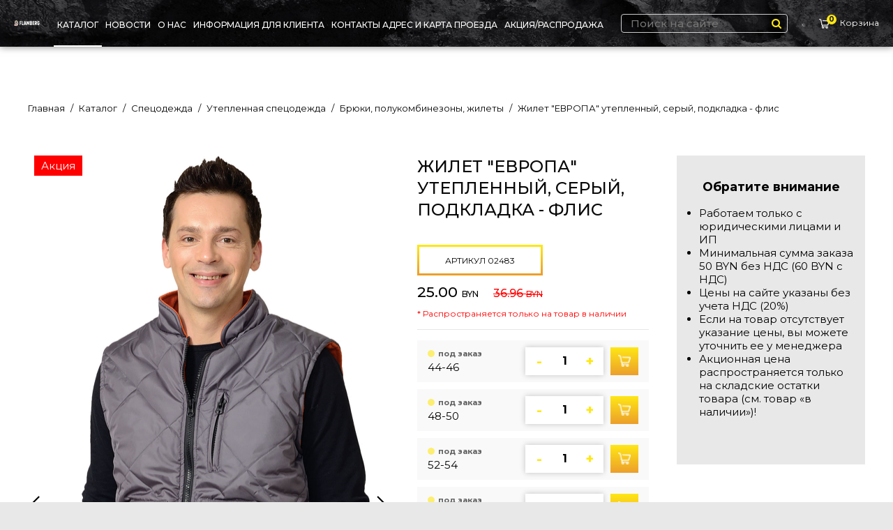

--- FILE ---
content_type: text/html; charset=UTF-8
request_url: https://flamberg.by/catalog/speczodezhda/uteplennaya-speczodezhda/bryuki,-polukombinezonyi,-zhiletyi/zhilet-evropa-uteplennyij,-seryij,-podkladka-flis-3170
body_size: 16487
content:
<!DOCTYPE html>
<html lang="ru" class="html__pressed-footer">
<head lang="ru">
    <meta name="viewport" content="width=device-width, initial-scale=1.0, maximum-scale=1.0, user-scalable=0">
                <title>Жилет ЕВРОПА утепленный, серый, подкладка - флис купить спецодежда каталог цены</title>
     <meta name="description" content="  Жилет утеплённый, стёганный, на подкладке из флиса с центральной бортовой застёжкой на молнию, с воротником стойка, с нагрудным карманом с молнией и нижними  " />
    <base href="https://flamberg.by/" />
    <meta charset="UTF-8" />
    <link rel="shortcut icon" href="assets/img/favicon.ico" type="image/x-icon">
    <meta http-equiv="X-UA-Compatible" content="IE=edge">
    <meta name="format-detection" content="telephone=no">
    <link rel="stylesheet" href="/assets/cache/styles_4745d74f14.min.css" type="text/css" />
<meta property="og:title" content="Жилет ЕВРОПА утепленный, серый, подкладка - флис - Спецодежда в наличии и под заказ купить на Flamberg.by"> 
    <meta property="og:description" content="Жилет "ЕВРОПА" утепленный, серый, подкладка - флис:  ☆ Спецодежда в наличии и под заказ. ▷ Доставка по Минску и Беларуси. ✓ Консультации и заказ по телефону: ☎ +375 (29) 327-31-87
☎ +375 (17) 327-31-97"> 
<meta property="og:image" content="/assets/images/products/3170/small/004256fc586d11ea94af408d5cc55f17-1bb13a8d586d11ea94af408d5cc55f17.jpg">
<meta property="og:url" content="https://flamberg.by/catalog/speczodezhda/uteplennaya-speczodezhda/bryuki,-polukombinezonyi,-zhiletyi/zhilet-evropa-uteplennyij,-seryij,-podkladka-flis-3170">
    <link rel="shortcut icon" href="assets/img/favicon.ico" type="image/x-icon">
    <meta name='yandex-verification' content='695ce8c125ce90a0' />
    <meta name="google-site-verification" content="8w5_wAl9QcMjGNr1-k9FRR6CIoDlAxbL18AQcQYNTNA" />
    <!-- Google Tag Manager -->
<script>(function(w,d,s,l,i) { w[l]=w[l]||[];w[l].push( { 'gtm.start':
new Date().getTime(),event:'gtm.js' } );var f=d.getElementsByTagName(s)[0],
j=d.createElement(s),dl=l!='dataLayer'?'&l='+l:'';j.async=true;j.src=
'https://www.googletagmanager.com/gtm.js?id='+i+dl;f.parentNode.insertBefore(j,f);
 } )(window,document,'script','dataLayer','GTM-P52L487S');</script>
<!-- End Google Tag Manager -->

<link rel="stylesheet" href="/assets/components/mspnnotify/js/web/pn/pnotify.custom.css" type="text/css" />

	<script type="text/javascript">
		if (typeof mse2Config == "undefined") {mse2Config = {"cssUrl":"\/assets\/components\/msearch2\/css\/web\/","jsUrl":"\/assets\/components\/msearch2\/js\/web\/","actionUrl":"\/assets\/components\/msearch2\/action.php"};}
		if (typeof mse2FormConfig == "undefined") {mse2FormConfig = {};}
		mse2FormConfig["793a4510a74f1f24bc7846d04b5a3cca624c34d6"] = {"autocomplete":"results","queryVar":"query","minQuery":2,"pageId":3170};
	</script>
<script type="text/javascript">miniShop2Config = {"cssUrl":"\/assets\/components\/minishop2\/css\/web\/","jsUrl":"\/assets\/components\/minishop2\/js\/web\/","actionUrl":"\/assets\/components\/minishop2\/action.php","ctx":"web","close_all_message":"\u0437\u0430\u043a\u0440\u044b\u0442\u044c \u0432\u0441\u0435","price_format":[2,"."," "],"price_format_no_zeros":false,"weight_format":[3,"."," "],"weight_format_no_zeros":true};</script>
<link rel="stylesheet" href="/assets/components/quickview/vendor/bootstrap-modal/css/bootstrap-modal.css" type="text/css" />
<link rel="stylesheet" href="/assets/components/quickview/vendor/bootstrap-dialog/css/bootstrap-dialog.min.css" type="text/css" />
<link rel="stylesheet" href="/assets/components/quickview/css/default.min.css?v=d069d4b4" type="text/css" />
<script type="text/javascript">QuickViewConfig={"actionUrl":"\/assets\/components\/quickview\/action.php","ctx":"web","version":"2.1.5-beta"};</script>
</head>
<body class="body__pressed-footer">
<noscript><iframe src="https://www.googletagmanager.com/ns.html?id=GTM-P52L487S"
height="0" width="0" style="display:none;visibility:hidden"></iframe></noscript>
<!-- End Google Tag Manager (noscript) -->
<header class="header__pressed-footer">
    <div class="sticky-header">
        <div class="wrapper">
            <div class="sticky-header__row">
                <a href="https://flamberg.by/" class="logo"><img src="assets/img/load.png" data-src="/assets/uploads/Frame-logo-flamberg.svg" class="lazy-hidden" alt="Flamberg"></a>
                <a data-uk-offcanvas="" href="#offcanvas-1" class="button-mob-menu">
                    <span></span><span></span><span></span>
                </a>
                <nav class="main-menu__nav">
                    <ul class="main-menu"><li class="main-menu__first-li first active"><a class="main-menu__first-line" href="https://flamberg.by/catalog" >Каталог</a><div class="main-menu__two"><ul class="main-menu__two-ul"><li class="main-menu__two-li"><a href="https://flamberg.by/catalog/speczodezhda" ><span class="lazy-hidden menu-icon"><img src="assets/img/load.png" alt="спецодежда в минске" data-src="assets/images/icons/icon_1.png" class="lazy-hidden"></span>Спецодежда</a><div class="main-menu__two"><ul class="main-menu__two-ul"><li class="main-menu__two-li"><a href="https://flamberg.by/catalog/speczodezhda/speczodezhda-ardon" >Спецодежда Ardon (Чехия)</a><div class="main-menu__two"><ul class="main-menu__two-ul"><li class="main-menu__two-li"><a href="https://flamberg.by/catalog/speczodezhda/speczodezhda-ardon/kollekcziya-urban" >Коллекция URBAN</a></li><li class="main-menu__two-li"><a href="https://flamberg.by/catalog/speczodezhda/speczodezhda-ardon/kollekcziya-vision" >Коллекция VISION</a></li><li class="main-menu__two-li"><a href="https://flamberg.by/catalog/speczodezhda/speczodezhda-ardon/kollekcziya-cool-trend" >Коллекция COOL TREND</a></li><li class="main-menu__two-li"><a href="https://flamberg.by/catalog/speczodezhda/speczodezhda-ardon/kollekcziya-4tech" >Коллекция 4TECH</a></li><li class="main-menu__two-li"><a href="https://flamberg.by/catalog/speczodezhda/speczodezhda-ardon/kollekcziya-neon" >Коллекция NEON</a></li><li class="main-menu__two-li"><a href="https://flamberg.by/catalog/speczodezhda/speczodezhda-ardon/kollekcziya-signal" >Коллекция SIGNAL</a></li><li class="main-menu__two-li"><a href="https://flamberg.by/catalog/speczodezhda/speczodezhda-ardon/kollekcziya-summer" >Коллекция SUMMER</a></li><li class="main-menu__two-li"><a href="https://flamberg.by/catalog/speczodezhda/speczodezhda-ardon/kollekcziya-r8ed" >Коллекция R8ED</a></li><li class="main-menu__two-li"><a href="https://flamberg.by/catalog/speczodezhda/speczodezhda-ardon/uteplennaya-speczodezhda" >Утепленная спецодежда</a></li></ul></div></li><li class="main-menu__two-li"><a href="https://flamberg.by/catalog/speczodezhda/speczodezhda-portwest" >Спецодежда Portwest (Великобритания)</a><div class="main-menu__two"><ul class="main-menu__two-ul"><li class="main-menu__two-li"><a href="https://flamberg.by/catalog/speczodezhda/speczodezhda-portwest/cignalnaya-odezhda-portwest" >Повышенной видимости</a></li><li class="main-menu__two-li"><a href="https://flamberg.by/catalog/speczodezhda/speczodezhda-portwest/kurtki" >Куртки</a></li><li class="main-menu__two-li"><a href="https://flamberg.by/catalog/speczodezhda/speczodezhda-portwest/bryuki" >Брюки</a></li><li class="main-menu__two-li"><a href="https://flamberg.by/catalog/speczodezhda/speczodezhda-portwest/zhiletyi-uteplennyie" >Жилеты утепленные</a></li><li class="main-menu__two-li"><a href="https://flamberg.by/catalog/speczodezhda/speczodezhda-portwest/polukombinezonyi" >Полукомбинезоны</a></li><li class="main-menu__two-li"><a href="https://flamberg.by/catalog/speczodezhda/speczodezhda-portwest/trikotazh" >Трикотаж</a></li><li class="main-menu__two-li"><a href="https://flamberg.by/catalog/speczodezhda/speczodezhda-portwest/shortyi" >Шорты</a></li><li class="main-menu__two-li"><a href="https://flamberg.by/catalog/speczodezhda/speczodezhda-portwest/flisovaya-odezhda" >Флисовая одежда</a></li></ul></div></li><li class="main-menu__two-li"><a href="https://flamberg.by/catalog/speczodezhda/speczodezhda-safety-jogger-(belgiya)" >Спецодежда Safety Jogger (Бельгия)</a><div class="main-menu__two"><ul class="main-menu__two-ul"><li class="main-menu__two-li"><a href="https://flamberg.by/catalog/speczodezhda/speczodezhda-safety-jogger-(belgiya)/bryuki-i-polukombinezonyi" >брюки и полукомбинезоны</a></li></ul></div></li><li class="main-menu__two-li"><a href="https://flamberg.by/catalog/speczodezhda/bele,-rubashki" >Трикотаж</a><div class="main-menu__two"><ul class="main-menu__two-ul"><li class="main-menu__two-li"><a href="https://flamberg.by/catalog/speczodezhda/bele,-rubashki/trikotazh-ardon-(chexiya)" >трикотаж ARDON (Чехия)</a></li></ul></div></li><li class="main-menu__two-li"><a href="https://flamberg.by/catalog/speczodezhda/letnyaya-speczodezhda" >Летняя спецодежда</a><div class="main-menu__two"><ul class="main-menu__two-ul"><li class="main-menu__two-li"><a href="https://flamberg.by/catalog/speczodezhda/letnyaya-speczodezhda/kostyumyi,-bryuki,-polukombinezonyi" >Костюмы, куртки, брюки, полукомбинезоны</a></li><li class="main-menu__two-li"><a href="https://flamberg.by/catalog/speczodezhda/letnyaya-speczodezhda/xalatyi,-fartuki" >Халаты, фартуки</a></li></ul></div></li><li class="main-menu__two-li"><a href="https://flamberg.by/catalog/speczodezhda/uteplennaya-speczodezhda" >Утепленная спецодежда</a><div class="main-menu__two"><ul class="main-menu__two-ul"><li class="main-menu__two-li"><a href="https://flamberg.by/catalog/speczodezhda/uteplennaya-speczodezhda/kostyumyi" >Костюмы</a></li><li class="main-menu__two-li"><a href="https://flamberg.by/catalog/speczodezhda/uteplennaya-speczodezhda/kurtki" >Куртки</a></li><li class="main-menu__two-li"><a href="https://flamberg.by/catalog/speczodezhda/uteplennaya-speczodezhda/bryuki,-polukombinezonyi,-zhiletyi" >Брюки, полукомбинезоны, жилеты</a></li></ul></div></li><li class="main-menu__two-li"><a href="https://flamberg.by/catalog/speczodezhda/odezhda-i-siz-ogranichennogo-sroka-primeneniya" >Одежда и СИЗ ограниченного срока применения. Защитные комбинезоны</a><div class="main-menu__two"><ul class="main-menu__two-ul"><li class="main-menu__two-li"><a href="https://flamberg.by/catalog/speczodezhda/odezhda-i-siz-ogranichennogo-sroka-primeneniya/odezhda-ogranichennogo-sroka-dejstviya" >Одноразовые защитные комбинезоны для малярных работ</a></li><li class="main-menu__two-li"><a href="https://flamberg.by/catalog/speczodezhda/odezhda-i-siz-ogranichennogo-sroka-primeneniya/fartuki,-narukavniki,-shapochki,-baxilyi" >Фартуки, нарукавники, шапочки, бахилы</a></li><li class="main-menu__two-li"><a href="https://flamberg.by/catalog/speczodezhda/odezhda-i-siz-ogranichennogo-sroka-primeneniya/malyarnyie-kombinezonyi" >Многоразовые защитные малярные комбинезоны</a></li></ul></div></li><li class="main-menu__two-li"><a href="https://flamberg.by/catalog/speczodezhda/dlya-zashhityi-ot-porazhayushhix-faktorov" >Для защиты от поражающих факторов</a><div class="main-menu__two"><ul class="main-menu__two-ul"><li class="main-menu__two-li"><a href="https://flamberg.by/catalog/speczodezhda/dlya-zashhityi-ot-porazhayushhix-faktorov/vlagostojkaya-odezhda" >Влагостойкая одежда</a></li><li class="main-menu__two-li"><a href="https://flamberg.by/catalog/speczodezhda/dlya-zashhityi-ot-porazhayushhix-faktorov/signalnaya-odezhda" >Сигнальня одежда повышенной видимости</a></li><li class="main-menu__two-li"><a href="https://flamberg.by/catalog/speczodezhda/dlya-zashhityi-ot-porazhayushhix-faktorov/termostojkaya" >Термостойкая</a></li><li class="main-menu__two-li"><a href="https://flamberg.by/catalog/speczodezhda/dlya-zashhityi-ot-porazhayushhix-faktorov/ximostojkaya-odezhda" >Химостойкая одежда</a></li><li class="main-menu__two-li"><a href="https://flamberg.by/catalog/speczodezhda/dlya-zashhityi-ot-porazhayushhix-faktorov/zashhita-ot-biologicheskix-faktorov" >Защита от биологических факторов</a></li></ul></div></li><li class="main-menu__two-li"><a href="https://flamberg.by/catalog/speczodezhda/dlya-rabotnikov-sferyi-obsluzhivaniya-i-mediczinyi" >Для работников сферы обслуживания и медицины</a></li><li class="main-menu__two-li"><a href="https://flamberg.by/catalog/speczodezhda/kamuflyazh,-oxrana" >Камуфляж, охрана</a></li><li class="main-menu__two-li"><a href="https://flamberg.by/catalog/speczodezhda/golovnyie-uboryi" >Головные уборы</a></li></ul></div></li><li class="main-menu__two-li"><a href="https://flamberg.by/catalog/siz" ><span class="lazy-hidden menu-icon"><img src="assets/img/load.png" alt="спецодежда в минске" data-src="assets/images/icons/icon_3.png" class="lazy-hidden"></span>СИЗ</a><div class="main-menu__two"><ul class="main-menu__two-ul"><li class="main-menu__two-li"><a href="https://flamberg.by/catalog/siz/zashhita-ruk" >Защита рук (рабочие перчатки, рукавицы и нарукавники)</a><div class="main-menu__two"><ul class="main-menu__two-ul"><li class="main-menu__two-li"><a href="https://flamberg.by/catalog/siz/zashhita-ruk/antivibraczionnyie" >Антивибрационные</a></li><li class="main-menu__two-li"><a href="https://flamberg.by/catalog/siz/zashhita-ruk/kozhanyie-i-kombinirovannyie" >Кожаные и комбинированные</a></li><li class="main-menu__two-li"><a href="https://flamberg.by/catalog/siz/zashhita-ruk/zashhita-ot-udarov" >Защита от ударов</a></li><li class="main-menu__two-li"><a href="https://flamberg.by/catalog/siz/zashhita-ruk/zashhita-ot-porezov" >Защита от порезов</a></li><li class="main-menu__two-li"><a href="https://flamberg.by/catalog/siz/zashhita-ruk/ot-povyishennyix-temperatur" >От повышенных температур</a></li><li class="main-menu__two-li"><a href="https://flamberg.by/catalog/siz/zashhita-ruk/rukaviczyi" >Рукавицы</a></li><li class="main-menu__two-li"><a href="https://flamberg.by/catalog/siz/zashhita-ruk/ximicheski-stojkie" >Химически стойкие</a></li><li class="main-menu__two-li"><a href="https://flamberg.by/catalog/siz/zashhita-ruk/mexanicheski-stojkie" >Механически стойкие</a></li><li class="main-menu__two-li"><a href="https://flamberg.by/catalog/siz/zashhita-ruk/ot-ponizhennyix-temperatur" >От пониженных температур</a></li></ul></div></li><li class="main-menu__two-li"><a href="https://flamberg.by/catalog/siz/zashhita-organov-dyixaniya" >Защита органов дыхания</a><div class="main-menu__two"><ul class="main-menu__two-ul"><li class="main-menu__two-li"><a href="https://flamberg.by/catalog/siz/zashhita-organov-dyixaniya/sizod-gvs" >СИЗОД GVS</a></li><li class="main-menu__two-li"><a href="https://flamberg.by/catalog/siz/zashhita-organov-dyixaniya/protivogazovyie" >Многоразовые полумаски и полнолицевые маски, фильтры</a></li><li class="main-menu__two-li"><a href="https://flamberg.by/catalog/siz/zashhita-organov-dyixaniya/protivoaerozolnyie" >Респираторы</a></li></ul></div></li><li class="main-menu__two-li"><a href="https://flamberg.by/catalog/siz/zashhita-organov-zreniya" >Защита органов зрения</a><div class="main-menu__two"><ul class="main-menu__two-ul"><li class="main-menu__two-li"><a href="https://flamberg.by/catalog/siz/zashhita-organov-zreniya/ochki-svarochnyie" >Очки сварочные</a></li><li class="main-menu__two-li"><a href="https://flamberg.by/catalog/siz/zashhita-organov-zreniya/shhitki-zashhitnyie" >Щитки защитные</a></li><li class="main-menu__two-li"><a href="https://flamberg.by/catalog/siz/zashhita-organov-zreniya/ochki-zakryityie" >Очки закрытые</a></li><li class="main-menu__two-li"><a href="https://flamberg.by/catalog/siz/zashhita-organov-zreniya/ochki-otkryityie" >Очки открытые</a></li></ul></div></li><li class="main-menu__two-li"><a href="https://flamberg.by/catalog/siz/zashhita-sluxa" >Защита слуха</a></li><li class="main-menu__two-li"><a href="https://flamberg.by/catalog/siz/antistatika" >Антистатика ESD</a></li><li class="main-menu__two-li"><a href="https://flamberg.by/catalog/siz/nakolenniki" >Наколенники</a></li><li class="main-menu__two-li"><a href="https://flamberg.by/catalog/siz/zashhita-golovyi" >Защита головы</a><div class="main-menu__two"><ul class="main-menu__two-ul"><li class="main-menu__two-li"><a href="https://flamberg.by/catalog/siz/zashhita-golovyi/kasketki" >Каскетки</a></li></ul></div></li><li class="main-menu__two-li"><a href="https://flamberg.by/catalog/siz/zashhita-ot-padeniya-s-vyisotyi" >Защита от падения с высоты</a></li><li class="main-menu__two-li"><a href="https://flamberg.by/catalog/siz/dermatologicheskie-siz" >Дерматологические СИЗ</a><div class="main-menu__two"><ul class="main-menu__two-ul"><li class="main-menu__two-li"><a href="https://flamberg.by/catalog/siz/dermatologicheskie-siz/regeneracziya-i-uxod" >Регенерация и уход</a></li><li class="main-menu__two-li"><a href="https://flamberg.by/catalog/siz/dermatologicheskie-siz/zashhita-kozhi" >Защита кожи</a></li><li class="main-menu__two-li"><a href="https://flamberg.by/catalog/siz/dermatologicheskie-siz/ochistka-kozhi" >Очистка кожи</a></li></ul></div></li><li class="main-menu__two-li"><a href="https://flamberg.by/catalog/siz/dielektrika" >Диэлектрика</a></li></ul></div></li><li class="main-menu__two-li"><a href="https://flamberg.by/catalog/rabochaya-obuv" ><span class="lazy-hidden menu-icon"><img src="assets/img/load.png" alt="спецодежда в минске" data-src="assets/images/icons/icon_2.png" class="lazy-hidden"></span>Рабочая обувь</a><div class="main-menu__two"><ul class="main-menu__two-ul"><li class="main-menu__two-li"><a href="https://flamberg.by/catalog/rabochaya-obuv/botinki" ><span class="lazy-hidden menu-icon"><img src="assets/img/load.png" alt="спецодежда в минске" data-src="assets/images/icons/boots.svg" class="lazy-hidden"></span>Ботинки</a><div class="main-menu__two"><ul class="main-menu__two-ul"><li class="main-menu__two-li"><a href="https://flamberg.by/catalog/rabochaya-obuv/botinki/prochie" >Прочие</a></li><li class="main-menu__two-li"><a href="https://flamberg.by/catalog/rabochaya-obuv/botinki/prosafe" >Prosafe</a></li><li class="main-menu__two-li"><a href="https://flamberg.by/catalog/rabochaya-obuv/botinki/ardon" >Ardon</a></li><li class="main-menu__two-li"><a href="https://flamberg.by/catalog/rabochaya-obuv/botinki/portwest" >Portwest</a></li></ul></div></li><li class="main-menu__two-li"><a href="https://flamberg.by/catalog/rabochaya-obuv/polubotinki" >Полуботинки</a><div class="main-menu__two"><ul class="main-menu__two-ul"><li class="main-menu__two-li"><a href="https://flamberg.by/catalog/rabochaya-obuv/polubotinki/ardon" >Ardon</a></li><li class="main-menu__two-li"><a href="https://flamberg.by/catalog/rabochaya-obuv/polubotinki/portwest" >Portwest</a></li><li class="main-menu__two-li"><a href="https://flamberg.by/catalog/rabochaya-obuv/polubotinki/prochie" >Прочие</a></li><li class="main-menu__two-li"><a href="https://flamberg.by/catalog/rabochaya-obuv/polubotinki/safety-jogger" >Safety Jogger (Бельгия)</a></li></ul></div></li><li class="main-menu__two-li"><a href="https://flamberg.by/catalog/rabochaya-obuv/sandalii" >Сандалии</a><div class="main-menu__two"><ul class="main-menu__two-ul"><li class="main-menu__two-li"><a href="https://flamberg.by/catalog/rabochaya-obuv/sandalii/ardon" >Ardon</a></li><li class="main-menu__two-li"><a href="https://flamberg.by/catalog/rabochaya-obuv/sandalii/prochie" >Прочие</a></li><li class="main-menu__two-li"><a href="https://flamberg.by/catalog/rabochaya-obuv/sandalii/prosafe" >Prosafe</a></li><li class="main-menu__two-li"><a href="https://flamberg.by/catalog/rabochaya-obuv/sandalii/safety-jogger" >Safety Jogger</a></li></ul></div></li><li class="main-menu__two-li"><a href="https://flamberg.by/catalog/rabochaya-obuv/sapogi" >Сапоги</a></li><li class="main-menu__two-li"><a href="https://flamberg.by/catalog/rabochaya-obuv/zimnyaya" >Зимняя</a><div class="main-menu__two"><ul class="main-menu__two-ul"><li class="main-menu__two-li"><a href="https://flamberg.by/catalog/rabochaya-obuv/zimnyaya/botinki1" >Ботинки</a></li><li class="main-menu__two-li"><a href="https://flamberg.by/catalog/rabochaya-obuv/zimnyaya/valyanaya-i-sukonnaya-obuv" >Валяная и суконная обувь</a></li><li class="main-menu__two-li"><a href="https://flamberg.by/catalog/rabochaya-obuv/zimnyaya/sapogi1" >Сапоги</a></li></ul></div></li><li class="main-menu__two-li"><a href="https://flamberg.by/catalog/rabochaya-obuv/vlagostojkaya" >Влагостойкая</a></li><li class="main-menu__two-li"><a href="https://flamberg.by/catalog/rabochaya-obuv/obuv-dlya-pishhevoj-promyishlennosti" >Обувь для лабораторий, пищевой промышленности и медицинских учреждений</a></li><li class="main-menu__two-li"><a href="https://flamberg.by/catalog/rabochaya-obuv/povsednevnaya" >Повседневная</a></li><li class="main-menu__two-li"><a href="https://flamberg.by/catalog/rabochaya-obuv/aksessuaryi-dlya-obuvi" >Аксессуары для обуви</a></li><li class="main-menu__two-li"><a href="https://flamberg.by/catalog/rabochaya-obuv/obuv-dlya-oxranyi-i-silovyix-struktur" >Обувь для охраны и силовых структур</a></li><li class="main-menu__two-li"><a href="https://flamberg.by/catalog/rabochaya-obuv/obuv-dlya-aktivnogo-otdyixa" >Обувь для активного отдыха</a></li></ul></div></li><li class="main-menu__two-li"><a href="https://flamberg.by/catalog/sushilnyie-sistemyi-ebeko" ><span class="lazy-hidden menu-icon"><img src="assets/img/load.png" alt="спецодежда в минске" data-src="assets/images/icons/icon_4.png" class="lazy-hidden"></span>Сушильные системы Ebeko</a><div class="main-menu__two"><ul class="main-menu__two-ul"><li class="main-menu__two-li"><a href="https://flamberg.by/catalog/sushilnyie-sistemyi-ebeko/sushilnyie-shkafyi" >Сушильные шкафы</a></li><li class="main-menu__two-li"><a href="https://flamberg.by/catalog/sushilnyie-sistemyi-ebeko/sushilnyie-stojki" >Сушильные стойки</a></li></ul></div></li><li class="main-menu__two-li"><a href="https://flamberg.by/catalog/raznoe" ><span class="lazy-hidden menu-icon"><img src="assets/img/load.png" alt="спецодежда в минске" data-src="assets/images/icons/icon_5.png" class="lazy-hidden"></span>Разное</a><div class="main-menu__two"><ul class="main-menu__two-ul"><li class="main-menu__two-li"><a href="https://flamberg.by/catalog/raznoe/nozhi-portwest" >Ножи Portwest</a></li></ul></div></li></ul></div></li><li class="main-menu__first-li"><a class="main-menu__first-line" href="https://flamberg.by/novosti" >Новости</a></li><li class="main-menu__first-li"><a class="main-menu__first-line" href="https://flamberg.by/o-kompanii" >О нас</a></li><li class="main-menu__first-li"><a class="main-menu__first-line" href="https://flamberg.by/informacziya-dlya-klienta" >Информация для клиента</a><div class="main-menu__two"><ul class="main-menu__two-ul"><li class="main-menu__two-li"><a href="https://flamberg.by/informacziya-dlya-klienta/nashi-rekvizityi" >Наши реквизиты</a></li><li class="main-menu__two-li"><a href="https://flamberg.by/informacziya-dlya-klienta/dostavka" >Доставка</a></li><li class="main-menu__two-li"><a href="https://flamberg.by/informacziya-dlya-klienta/vyiezd-k-klientu" >Выезд к клиенту</a></li><li class="main-menu__two-li"><a href="https://flamberg.by/informacziya-dlya-klienta/elektronnyij-katalog" >Полезная информация (таблицы размеров)</a></li><li class="main-menu__two-li"><a href="https://flamberg.by/informacziya-dlya-klienta/vozvrat" >Возврат и рекламация</a></li></ul></div></li><li class="main-menu__first-li"><a class="main-menu__first-line" href="https://flamberg.by/kontaktyi" >Контакты адрес и карта проезда</a></li><li class="main-menu__first-li last"><a class="main-menu__first-line" href="https://flamberg.by/akcii" >Акция/Распродажа</a></li></ul>                </nav>
                <div class="button-mob-search"><i class="uk-icon-search"></i></div>
                <div class="search-wrap">
                <form data-key="793a4510a74f1f24bc7846d04b5a3cca624c34d6" action="https://flamberg.by/search" method="get" class="msearch2 sticky-header__search" id="mse2_form">
    <input type="text" class="search search-input" name="query" placeholder="Поиск на сайте" value="">
    <button type="submit" class="search-btn"><i class="uk-icon-search"></i></button>
</form>                </div>
              <a href="javascript:;" data-touch="false" data-auto-focus="false" data-fancybox="" data-src="#popap-back-call" class="btn-popap-back-call"><img
                  src="assets/img/phone-white.svg" alt="" width="30" height="30"></a>
                <div id="msMiniCart" class="">
    <a class="empty basket sticky-header__basket" href="https://flamberg.by/korzina">
        <span class="prod-counter">0</span>
        <span class="basket-name">Корзина</span>
    </a>
    <a class="not_empty basket sticky-header__basket" href="https://flamberg.by/korzina">
        <span class="ms2_total_count prod-counter">0</span>
        <span class="basket-name">Корзина</span>
    </a>
</div>            </div>
        </div>
    </div>
</header>
<div class="main-content">
    


<script type="application/ld+json">
{
  "@context": "https://schema.org/",
  "@type": "Product",
  "name": "Жилет &quot;ЕВРОПА&quot; утепленный, серый, подкладка - флис",
  "description": "Жилет утеплённый, стёганный, на подкладке из флиса с центральной бортовой застёжкой на молнию, с воротником стойка, с нагрудным карманом с молнией и нижними фигурными утеплёнными карманами. Жилет на притачном поясе стянутом резинкой. ГОСТ 25295-2003

Ткань/Материал верха: 100% п/э
Утеплитель: Синтепон 150 гр/м.кв
Подкладка: Флис
Пакет утеплителя: Жилет 1 слой",
  "sku": "02483",
  "brand": {
    "@type": "Brand",
    "name": "Сириус"
  },
"image": "https://flamberg.by//assets/images/products/3170/004256fc586d11ea94af408d5cc55f17-1bb13a8d586d11ea94af408d5cc55f17.jpg",

  "offers": {
    "@type": "Offer",
    "url": "https://flamberg.by/catalog/speczodezhda/uteplennaya-speczodezhda/bryuki,-polukombinezonyi,-zhiletyi/zhilet-evropa-uteplennyij,-seryij,-podkladka-flis-3170",
    "priceCurrency": "BYN",
    "price": "25.00",
    "availability": {
      "@type": "ItemAvailability",
      "value": "https://schema.org/InStock"
    }
        ,
    "priceValidUntil": "1770926998",
    "hasDiscount": true,
    "discount": "11,96"
      }
  ]
}
</script>

<div class="product-page">
  <div class="wrapper">
    <ul class="breadcrumbs--product" itemscope itemtype="http://schema.org/BreadcrumbList"><li itemprop="itemListElement" itemscope itemtype="http://schema.org/ListItem"><a itemprop="item"
                                                                                      href="https://flamberg.by/"><span
          itemprop="name">Главная</span></a>
      <meta itemprop="position" content="1"/>
    </li>
<li itemprop="itemListElement" itemscope itemtype="http://schema.org/ListItem"><a itemprop="item"
                                                                                      href="https://flamberg.by/catalog"><span
          itemprop="name">Каталог</span></a>
      <meta itemprop="position" content="2"/>
    </li>
<li itemprop="itemListElement" itemscope itemtype="http://schema.org/ListItem"><a itemprop="item"
                                                                                      href="https://flamberg.by/catalog/speczodezhda"><span
          itemprop="name">Спецодежда</span></a>
      <meta itemprop="position" content="3"/>
    </li>
<li itemprop="itemListElement" itemscope itemtype="http://schema.org/ListItem"><a itemprop="item"
                                                                                      href="https://flamberg.by/catalog/speczodezhda/uteplennaya-speczodezhda"><span
          itemprop="name">Утепленная спецодежда</span></a>
      <meta itemprop="position" content="4"/>
    </li>
<li itemprop="itemListElement" itemscope itemtype="http://schema.org/ListItem"><a itemprop="item"
                                                                                      href="https://flamberg.by/catalog/speczodezhda/uteplennaya-speczodezhda/bryuki,-polukombinezonyi,-zhiletyi"><span
          itemprop="name">Брюки, полукомбинезоны, жилеты</span></a>
      <meta itemprop="position" content="5"/>
    </li>
<li itemprop="itemListElement" itemscope itemtype="http://schema.org/ListItem"><span itemprop="item"><span
          itemprop="name" class="current">Жилет "ЕВРОПА" утепленный, серый, подкладка - флис</span></span>
      <meta itemprop="position" content="6"/>
    </li></ul>    <div class="product-inner">
      <div class="product-top product-top__three-col" id="msProduct">
        <div class="product-top__left">
          <div class="product-top__img">
            <div class="marks">
                            <span class="discount-label">Акция</span>
                                                                                    </div>
            <div id="msGalleryNew">
            <div id="sync1" class="owl-carousel owl-theme">
                            <a href="/assets/images/products/3170/004256fc586d11ea94af408d5cc55f17-1bb13a8d586d11ea94af408d5cc55f17.jpg" class="item">
                    <img src="/assets/images/products/3170/004256fc586d11ea94af408d5cc55f17-1bb13a8d586d11ea94af408d5cc55f17.jpg" alt="Жилет "ЕВРОПА" утепленный, серый, подкладка - флис" title="Жилет "ЕВРОПА" утепленный, серый, подкладка - флис">
                </a>
                            <a href="/assets/images/products/3170/004256fc586d11ea94af408d5cc55f17-1bb13a8e586d11ea94af408d5cc55f17.jpg" class="item">
                    <img src="/assets/images/products/3170/004256fc586d11ea94af408d5cc55f17-1bb13a8e586d11ea94af408d5cc55f17.jpg" alt="Жилет "ЕВРОПА" утепленный, серый, подкладка - флис" title="Жилет "ЕВРОПА" утепленный, серый, подкладка - флис">
                </a>
                            <a href="/assets/images/products/3170/004256fc586d11ea94af408d5cc55f17-1bb13a8f586d11ea94af408d5cc55f17.jpg" class="item">
                    <img src="/assets/images/products/3170/004256fc586d11ea94af408d5cc55f17-1bb13a8f586d11ea94af408d5cc55f17.jpg" alt="Жилет "ЕВРОПА" утепленный, серый, подкладка - флис" title="Жилет "ЕВРОПА" утепленный, серый, подкладка - флис">
                </a>
                            <a href="/assets/images/products/3170/004256fc586d11ea94af408d5cc55f17-1bb13a90586d11ea94af408d5cc55f17.jpg" class="item">
                    <img src="/assets/images/products/3170/004256fc586d11ea94af408d5cc55f17-1bb13a90586d11ea94af408d5cc55f17.jpg" alt="Жилет "ЕВРОПА" утепленный, серый, подкладка - флис" title="Жилет "ЕВРОПА" утепленный, серый, подкладка - флис">
                </a>
                    </div>
        
        <div id="sync2" class="owl-carousel owl-theme">
                       <div class="item">
              <img src="/assets/images/products/3170/small/004256fc586d11ea94af408d5cc55f17-1bb13a8d586d11ea94af408d5cc55f17.jpg" alt="Жилет "ЕВРОПА" утепленный, серый, подкладка - флис" title="Жилет "ЕВРОПА" утепленный, серый, подкладка - флис">
          </div>
                      <div class="item">
              <img src="/assets/images/products/3170/small/004256fc586d11ea94af408d5cc55f17-1bb13a8e586d11ea94af408d5cc55f17.jpg" alt="Жилет "ЕВРОПА" утепленный, серый, подкладка - флис" title="Жилет "ЕВРОПА" утепленный, серый, подкладка - флис">
          </div>
                      <div class="item">
              <img src="/assets/images/products/3170/small/004256fc586d11ea94af408d5cc55f17-1bb13a8f586d11ea94af408d5cc55f17.jpg" alt="Жилет "ЕВРОПА" утепленный, серый, подкладка - флис" title="Жилет "ЕВРОПА" утепленный, серый, подкладка - флис">
          </div>
                      <div class="item">
              <img src="/assets/images/products/3170/small/004256fc586d11ea94af408d5cc55f17-1bb13a90586d11ea94af408d5cc55f17.jpg" alt="Жилет "ЕВРОПА" утепленный, серый, подкладка - флис" title="Жилет "ЕВРОПА" утепленный, серый, подкладка - флис">
          </div>
                    </div>
        
    </div>          </div>
        </div>
        <div class="product-top__right">
            <h1 class="product-top__subtitle">Жилет "ЕВРОПА" утепленный, серый, подкладка - флис</h1>
                        <span class="vendor-code">Артикул 02483</span>
                                    <p class="product-top__price">
                            25.00 <span class="currency">BYN </span> 
                                          &nbsp;&nbsp;&nbsp;<span class="product-top__price old_price">36.96 <span class="currency">BYN</span></span>
                          </p>
            <p class="price-attention">* Распространяется только на товар в наличии</p>            <hr>
                                                                          <div class="shoe-size">
                
	
	    	        	    	        	    	        	    	        	    	        	
    
    
    
                    
        <div class="shoe-size-item">
          <div class="shoe-size-item-inner">
            <div class="shoe-size-item-title small ">
              <b>
                <span class="status-circle"></span> 
                под заказ              </b> 
                          </div>
            <div class="shoe-size-item-title">44-46</div>
          </div>
          <form method="post" class="shoe-size-item-form ms2_form form-count">
            <input type="hidden" name="id" value="3170"/> 
            <input type="hidden" class="prod-size-input" name="options[size]" value="44-46" data-remains="0">
            <div class="count-wrap shoe-size-item-count">
              <span class="minus changeCount">-</span>
              <input type="number" name="count" value="1" max-legth="4" class="input-count" data-remains="" />
              <span class="plus changeCount">+</span>
            </div>
            <button class="shoe-size-item-btn add-to-cart" type="submit" name="ms2_action" value="cart/add">
              <img src="assets/images/basket-ikon.png" width="30" />
            </button>
          </form>
        </div>
                    
        <div class="shoe-size-item">
          <div class="shoe-size-item-inner">
            <div class="shoe-size-item-title small ">
              <b>
                <span class="status-circle"></span> 
                под заказ              </b> 
                          </div>
            <div class="shoe-size-item-title">48-50</div>
          </div>
          <form method="post" class="shoe-size-item-form ms2_form form-count">
            <input type="hidden" name="id" value="3170"/> 
            <input type="hidden" class="prod-size-input" name="options[size]" value="48-50" data-remains="0">
            <div class="count-wrap shoe-size-item-count">
              <span class="minus changeCount">-</span>
              <input type="number" name="count" value="1" max-legth="4" class="input-count" data-remains="" />
              <span class="plus changeCount">+</span>
            </div>
            <button class="shoe-size-item-btn add-to-cart" type="submit" name="ms2_action" value="cart/add">
              <img src="assets/images/basket-ikon.png" width="30" />
            </button>
          </form>
        </div>
                    
        <div class="shoe-size-item">
          <div class="shoe-size-item-inner">
            <div class="shoe-size-item-title small ">
              <b>
                <span class="status-circle"></span> 
                под заказ              </b> 
                          </div>
            <div class="shoe-size-item-title">52-54</div>
          </div>
          <form method="post" class="shoe-size-item-form ms2_form form-count">
            <input type="hidden" name="id" value="3170"/> 
            <input type="hidden" class="prod-size-input" name="options[size]" value="52-54" data-remains="0">
            <div class="count-wrap shoe-size-item-count">
              <span class="minus changeCount">-</span>
              <input type="number" name="count" value="1" max-legth="4" class="input-count" data-remains="" />
              <span class="plus changeCount">+</span>
            </div>
            <button class="shoe-size-item-btn add-to-cart" type="submit" name="ms2_action" value="cart/add">
              <img src="assets/images/basket-ikon.png" width="30" />
            </button>
          </form>
        </div>
                    
        <div class="shoe-size-item">
          <div class="shoe-size-item-inner">
            <div class="shoe-size-item-title small ">
              <b>
                <span class="status-circle"></span> 
                под заказ              </b> 
                          </div>
            <div class="shoe-size-item-title">56-58</div>
          </div>
          <form method="post" class="shoe-size-item-form ms2_form form-count">
            <input type="hidden" name="id" value="3170"/> 
            <input type="hidden" class="prod-size-input" name="options[size]" value="56-58" data-remains="0">
            <div class="count-wrap shoe-size-item-count">
              <span class="minus changeCount">-</span>
              <input type="number" name="count" value="1" max-legth="4" class="input-count" data-remains="" />
              <span class="plus changeCount">+</span>
            </div>
            <button class="shoe-size-item-btn add-to-cart" type="submit" name="ms2_action" value="cart/add">
              <img src="assets/images/basket-ikon.png" width="30" />
            </button>
          </form>
        </div>
                    
        <div class="shoe-size-item">
          <div class="shoe-size-item-inner">
            <div class="shoe-size-item-title small ">
              <b>
                <span class="status-circle"></span> 
                под заказ              </b> 
                          </div>
            <div class="shoe-size-item-title">60-62</div>
          </div>
          <form method="post" class="shoe-size-item-form ms2_form form-count">
            <input type="hidden" name="id" value="3170"/> 
            <input type="hidden" class="prod-size-input" name="options[size]" value="60-62" data-remains="0">
            <div class="count-wrap shoe-size-item-count">
              <span class="minus changeCount">-</span>
              <input type="number" name="count" value="1" max-legth="4" class="input-count" data-remains="" />
              <span class="plus changeCount">+</span>
            </div>
            <button class="shoe-size-item-btn add-to-cart" type="submit" name="ms2_action" value="cart/add">
              <img src="assets/images/basket-ikon.png" width="30" />
            </button>
          </form>
        </div>
                   </div>
                                                  </div>
                <div class="product-add-descr">
          <h3 style="text-align: center">Обратите внимание</h3>

<ul>
	<li>Работаем только с юридическими лицами и ИП</li>
	<li>Минимальная сумма заказа 50 BYN без&nbsp;НДС (60 BYN с НДС)</li>
	<li>Цены на сайте указаны без учета НДС (20%)</li>
	<li>Если на товар отсутствует указание цены,&nbsp;вы можете уточнить ее у менеджера</li>
	<li>Акционная цена распространяется только на складские остатки товара (см. товар «в наличии»)!</li>
</ul>

<p>&nbsp;</p>
        </div>
              </div>
    </div>
    

  </div>
  <div class="nav-tabs-foot__wrap nav-tabs-foot__wrap--prod">
    <div class="wrapper">
                        <ul class="nav nav-tabs-foot nav-tabs-prod">
                <li class="nav-tabs-foot__li nav-tabs-options active"><a class="nav-tabs-foot__link nav-tabs-foot__link--prod"
                                                href="#product-fields" data-toggle="tab">характеристики</a></li>
                <li class="nav-tabs-foot__li nav-tabs-descr "><a
            class="nav-tabs-foot__link nav-tabs-foot__link--prod" href="#description" data-toggle="tab">описание</a>
        </li>
                              </ul>
    </div>
  </div>
  <div class="nav-tabs-foot__content nav-tabs-foot__content--prod wrapper">
        <div class="adapt-button act1">Xарактеристики</div>
    <div class="tab-pane tab-pane-options active" id="product-fields">
            <div class="fl-col-field">
        <div class="fl-col-field__name">Производитель</div>
        <div class="fl-col-field__value">Сириус</div>
      </div>
                <div class="fl-col-field">
        <div class="fl-col-field__name">Ткань</div>
        <div class="fl-col-field__value">
                                    100 % полиэcтер                        </div>
    </div>
    <div class="fl-col-field">
        <div class="fl-col-field__name">Пол</div>
        <div class="fl-col-field__value">
                                    Универсальный                        </div>
    </div>
    <div class="fl-col-field">
        <div class="fl-col-field__name">Тип</div>
        <div class="fl-col-field__value">
                                    Жилет                        </div>
    </div>
    <div class="fl-col-field">
        <div class="fl-col-field__name">Сезон</div>
        <div class="fl-col-field__value">
                                    Зима                        </div>
    </div>
    </div>
            <div class="adapt-button act1">Описание</div>
    <div class="tab-pane tab-pane-descr " id="description">
      Жилет утеплённый, стёганный, на подкладке из флиса с центральной бортовой застёжкой на молнию, с воротником стойка, с нагрудным карманом с молнией и нижними фигурными утеплёнными карманами. Жилет на притачном поясе стянутом резинкой. ГОСТ 25295-2003<br />
<br />
Ткань/Материал верха: 100% п/э<br />
Утеплитель: Синтепон 150 гр/м.кв<br />
Подкладка: Флис<br />
Пакет утеплителя: Жилет 1 слой    </div>
                  </div>
  <div class="related-prod wrapper">
    <div class="related-prod-title">Вам может быть интересно</div>
    
                <div class="related-prod-carousel owl-carousel owl-theme"><div class="category__item ms2_product">
    <div class="category__image">
                    <img class="lazy-hidden" src="assets/img/load.png" data-src="/assets/images/products/2019/small/431d0fa4d5c311e89432408d5cc55f17-431d0faad5c311e89432408d5cc55f17.jpg" alt="Жилет "ЕВРОНИКА" утепленный, серый с капюшоном, подкладка - флис" title="Жилет "ЕВРОНИКА" утепленный, серый с капюшоном, подкладка - флис"/>
            </div>
        <p class="category__name">Жилет "ЕВРОНИКА" утепленный, серый с капюшоном, подкладка - флис</p>
      
                        
                              <span class="flags">
                                    </span>
        <a href="https://flamberg.by/catalog/speczodezhda/uteplennaya-speczodezhda/bryuki,-polukombinezonyi,-zhiletyi/zhilet-evronika-uteplennyij,-seryij-s-kapyushonom,-podkladka-flis-2019" class="category__readmore">Подробнее</a>
</div>
<div class="category__item ms2_product">
    <div class="category__image">
                    <img class="lazy-hidden" src="assets/img/load.png" data-src="/assets/images/products/2020/small/431d0fabd5c311e89432408d5cc55f17-431d0fb2d5c311e89432408d5cc55f17.jpg" alt="Жилет "УЛЬТРА" утепленный, темно-синий" title="Жилет "УЛЬТРА" утепленный, темно-синий"/>
            </div>
        <p class="category__name">Жилет "УЛЬТРА" утепленный, темно-синий</p>
      
                        
                              <span class="flags">
                                    </span>
        <a href="https://flamberg.by/catalog/speczodezhda/uteplennaya-speczodezhda/bryuki,-polukombinezonyi,-zhiletyi/zhilet-ultra-uteplennyij,-temno-sinij-2020" class="category__readmore">Подробнее</a>
</div>
<div class="category__item ms2_product">
    <div class="category__image">
                    <img class="lazy-hidden" src="assets/img/load.png" data-src="/assets/images/products/2525/small/2571a406d93711e89435408d5cc55f17-2571a417d93711e89435408d5cc55f17.jpg" alt="Брюки утепленные "ЕВРОПА" тк. 100% пэ, цв. черный" title="Брюки утепленные "ЕВРОПА" тк. 100% пэ, цв. черный"/>
            </div>
        <p class="category__name">Брюки утепленные "ЕВРОПА" тк. 100% пэ, цв. черный</p>
      
                        
                              <span class="flags">
                                            <span class="flag-discount">Акция</span>
            </span>
        <p class="product-top__price">
                                                30.00 <span class="currency">BYN</span>
                                                                            &nbsp;&nbsp;&nbsp;<span class="product-top__price old_price">37.68 <span class="currency">BYN</span></span>
                                                </p>
        <a href="https://flamberg.by/catalog/speczodezhda/uteplennaya-speczodezhda/bryuki,-polukombinezonyi,-zhiletyi/bryuki-uteplennyie-evropa-tk.-100-pe,-czv.-chernyij-2525" class="category__readmore">Подробнее</a>
</div>
<div class="category__item ms2_product">
    <div class="category__image">
                    <img class="lazy-hidden" src="assets/img/load.png" data-src="/assets/images/products/2526/small/2571a418d93711e89435408d5cc55f17-2571a42ad93711e89435408d5cc55f17.jpg" alt="Брюки утепленные "ЕВРОПА" тк. 100% пэ, цв. синий" title="Брюки утепленные "ЕВРОПА" тк. 100% пэ, цв. синий"/>
            </div>
        <p class="category__name">Брюки утепленные "ЕВРОПА" тк. 100% пэ, цв. синий</p>
      
                        
                              <span class="flags">
                                            <span class="flag-discount">Акция</span>
            </span>
        <p class="product-top__price">
                                                30.00 <span class="currency">BYN</span>
                                                                            &nbsp;&nbsp;&nbsp;<span class="product-top__price old_price">37.68 <span class="currency">BYN</span></span>
                                                </p>
        <a href="https://flamberg.by/catalog/speczodezhda/uteplennaya-speczodezhda/bryuki,-polukombinezonyi,-zhiletyi/bryuki-uteplennyie-evropa-tk.-100-pe,-czv.-sinij-2526" class="category__readmore">Подробнее</a>
</div>
<div class="category__item ms2_product">
    <div class="category__image">
                    <img class="lazy-hidden" src="assets/img/load.png" data-src="/assets/images/products/2528/small/d266e32cd94f11e89435408d5cc55f17-d266e33ed94f11e89435408d5cc55f17.jpg" alt="Брюки утепленные "УНИВЕРСАЛЬНЫЕ" тк. смесовая, цв. синий" title="Брюки утепленные "УНИВЕРСАЛЬНЫЕ" тк. смесовая, цв. синий"/>
            </div>
        <p class="category__name">Брюки утепленные "УНИВЕРСАЛЬНЫЕ" тк. смесовая, цв. синий</p>
      
                        
                              <span class="flags">
                                    </span>
        <a href="https://flamberg.by/catalog/speczodezhda/uteplennaya-speczodezhda/bryuki,-polukombinezonyi,-zhiletyi/bryuki-uteplennyie-universalnyie-tk.-smesovaya,-czv.-sinij-2528" class="category__readmore">Подробнее</a>
</div>
<div class="category__item ms2_product">
    <div class="category__image">
                    <img class="lazy-hidden" src="assets/img/load.png" data-src="/assets/images/products/2529/small/d266e33fd94f11e89435408d5cc55f17-d266e34dd94f11e89435408d5cc55f17.jpg" alt="Брюки утепленые "РОСТ", ткань 100% полиэстер, цв.синий" title="Брюки утепленые "РОСТ", ткань 100% полиэстер, цв.синий"/>
            </div>
        <p class="category__name">Брюки утепленые "РОСТ", ткань 100% полиэстер, цв.синий</p>
      
                        
                              <span class="flags">
                                    </span>
        <a href="https://flamberg.by/catalog/speczodezhda/uteplennaya-speczodezhda/bryuki,-polukombinezonyi,-zhiletyi/bryuki-uteplenyie-rost,-tkan-100-poliester,-czv.sinij-2529" class="category__readmore">Подробнее</a>
</div>
<div class="category__item ms2_product">
    <div class="category__image">
                    <img class="lazy-hidden" src="assets/img/load.png" data-src="/assets/images/products/2530/small/d266e34ed94f11e89435408d5cc55f17-57782507d95111e89435408d5cc55f17.jpg" alt="Брюки утепленые "СПЕЦМОНТАЖ", ткань 100% полиэстер, цв.черный" title="Брюки утепленые "СПЕЦМОНТАЖ", ткань 100% полиэстер, цв.черный"/>
            </div>
        <p class="category__name">Брюки утепленые "СПЕЦМОНТАЖ", ткань 100% полиэстер, цв.черный</p>
      
                        
                              <span class="flags">
                                    </span>
        <a href="https://flamberg.by/catalog/speczodezhda/uteplennaya-speczodezhda/bryuki,-polukombinezonyi,-zhiletyi/bryuki-uteplenyie-speczmontazh,-tkan-100-poliester,-czv.chernyij-2530" class="category__readmore">Подробнее</a>
</div>
<div class="category__item ms2_product">
    <div class="category__image">
                    <img class="lazy-hidden" src="assets/img/load.png" data-src="/assets/images/products/2531/small/57782508d95111e89435408d5cc55f17-57782516d95111e89435408d5cc55f17.jpg" alt="Полукомбинезон утепленный "СЕВЕР", ткань 100% полиэстер, цв.темно-синий" title="Полукомбинезон утепленный "СЕВЕР", ткань 100% полиэстер, цв.темно-синий"/>
            </div>
        <p class="category__name">Полукомбинезон утепленный "СЕВЕР", ткань 100% полиэстер, цв.темно-синий</p>
      
                        
                              <span class="flags">
                                            <span class="flag-discount">Акция</span>
            </span>
        <p class="product-top__price">
                                                35.00 <span class="currency">BYN</span>
                                                                            &nbsp;&nbsp;&nbsp;<span class="product-top__price old_price">45.00 <span class="currency">BYN</span></span>
                                                </p>
        <a href="https://flamberg.by/catalog/speczodezhda/uteplennaya-speczodezhda/bryuki,-polukombinezonyi,-zhiletyi/polukombinezon-uteplenyij-sever,-tkan-100-poliester,-czv.temno-sinij-2531" class="category__readmore">Подробнее</a>
</div>
<div class="category__item ms2_product">
    <div class="category__image">
                    <img class="lazy-hidden" src="assets/img/load.png" data-src="/assets/images/products/2532/small/57782517d95111e89435408d5cc55f17-e2d476873d5d11ec94f0408d5cc55f17.jpg" alt="Полукомбинезон утепленный "УНИВЕРСАЛЬНЫЙ", ткань смесовая, цв.темно-синий, СОП" title="Полукомбинезон утепленный "УНИВЕРСАЛЬНЫЙ", ткань смесовая, цв.темно-синий, СОП"/>
            </div>
        <p class="category__name">Полукомбинезон утепленный "УНИВЕРСАЛЬНЫЙ", ткань смесовая, цв.темно-синий, СОП</p>
      
                        
                              <span class="flags">
                                    </span>
        <a href="https://flamberg.by/catalog/speczodezhda/uteplennaya-speczodezhda/bryuki,-polukombinezonyi,-zhiletyi/polukombinezon-uteplenyij-universalnyij,-tkan-smesovaya,-czv.temno-sinij-2532" class="category__readmore">Подробнее</a>
</div>
<div class="category__item ms2_product">
    <div class="category__image">
                    <img class="lazy-hidden" src="assets/img/load.png" data-src="/assets/images/products/2533/small/57782526d95111e89435408d5cc55f17-57782534d95111e89435408d5cc55f17.jpg" alt="Полукомбинезон утепленный  "УНИВЕРСАЛЬНЫЙ", 100% пэ, цв.черный" title="Полукомбинезон утепленный  "УНИВЕРСАЛЬНЫЙ", 100% пэ, цв.черный"/>
            </div>
        <p class="category__name">Полукомбинезон утепленный  "УНИВЕРСАЛЬНЫЙ", 100% пэ, цв.черный</p>
      
                        
                              <span class="flags">
                                    </span>
        <a href="https://flamberg.by/catalog/speczodezhda/uteplennaya-speczodezhda/bryuki,-polukombinezonyi,-zhiletyi/polukombinezon-uteplenyij-universalnyij,-100-pe,-czv.chernyij-2533" class="category__readmore">Подробнее</a>
</div>
<div class="category__item ms2_product">
    <div class="category__image">
                    <img class="lazy-hidden" src="assets/img/load.png" data-src="/assets/images/products/2537/small/c8c8d5cedc0a11e89435408d5cc55f17-c8c8d5d5dc0a11e89435408d5cc55f17.jpg" alt="Жилет "НАВИГАТОР" утепленный, темно-синий/василек" title="Жилет "НАВИГАТОР" утепленный, темно-синий/василек"/>
            </div>
        <p class="category__name">Жилет "НАВИГАТОР" утепленный, темно-синий/василек</p>
      
                        
                              <span class="flags">
                                    </span>
        <a href="https://flamberg.by/catalog/speczodezhda/uteplennaya-speczodezhda/bryuki,-polukombinezonyi,-zhiletyi/zhilet-navigator-uteplennyij,-temno-sinij/vasilek-2537" class="category__readmore">Подробнее</a>
</div>
<div class="category__item ms2_product">
    <div class="category__image">
                    <img class="lazy-hidden" src="assets/img/load.png" data-src="/assets/images/products/2596/small/acdb2fc3fd4e11e89438408d5cc55f17-acdb2fcafd4e11e89438408d5cc55f17.jpg" alt="Жилет "СПЕЦ" утепленный, темно-синий/серый" title="Жилет "СПЕЦ" утепленный, темно-синий/серый"/>
            </div>
        <p class="category__name">Жилет "СПЕЦ" утепленный, темно-синий/серый</p>
      
                        
                              <span class="flags">
                                    </span>
        <a href="https://flamberg.by/catalog/speczodezhda/uteplennaya-speczodezhda/bryuki,-polukombinezonyi,-zhiletyi/zhilet-specz-uteplennyij,-temno-sinij/seryij-2596" class="category__readmore">Подробнее</a>
</div>
<div class="category__item ms2_product">
    <div class="category__image">
                    <img class="lazy-hidden" src="assets/img/load.png" data-src="/assets/images/products/3139/small/1eeb99871fe711ea9490408d5cc55f17-584d0d211fe711ea9490408d5cc55f17.jpg" alt="Жилет "Фаворит" утепленный, серый/светло-серый" title="Жилет "Фаворит" утепленный, серый/светло-серый"/>
            </div>
        <p class="category__name">Жилет "Фаворит" утепленный, серый/светло-серый</p>
      
                        
                              <span class="flags">
                                    </span>
        <a href="https://flamberg.by/catalog/speczodezhda/uteplennaya-speczodezhda/bryuki,-polukombinezonyi,-zhiletyi/zhilet-favorit-uteplennyij,-seryij/svetlo-seryij-3139" class="category__readmore">Подробнее</a>
</div>
<div class="category__item ms2_product">
    <div class="category__image">
                    <img class="lazy-hidden" src="assets/img/load.png" data-src="/assets/images/products/3170/small/004256fc586d11ea94af408d5cc55f17-1bb13a8d586d11ea94af408d5cc55f17.jpg" alt="Жилет "ЕВРОПА" утепленный, серый, подкладка - флис" title="Жилет "ЕВРОПА" утепленный, серый, подкладка - флис"/>
            </div>
        <p class="category__name">Жилет "ЕВРОПА" утепленный, серый, подкладка - флис</p>
      
                        
                              <span class="flags">
                                            <span class="flag-discount">Акция</span>
            </span>
        <p class="product-top__price">
                                                25.00 <span class="currency">BYN</span>
                                                                            &nbsp;&nbsp;&nbsp;<span class="product-top__price old_price">36.96 <span class="currency">BYN</span></span>
                                                </p>
        <a href="https://flamberg.by/catalog/speczodezhda/uteplennaya-speczodezhda/bryuki,-polukombinezonyi,-zhiletyi/zhilet-evropa-uteplennyij,-seryij,-podkladka-flis-3170" class="category__readmore">Подробнее</a>
</div>
<div class="category__item ms2_product">
    <div class="category__image">
                    <img class="lazy-hidden" src="assets/img/load.png" data-src="/assets/images/products/3185/small/a1bef145725411ea94b0408d5cc55f17-c303ffd2725411ea94b0408d5cc55f17.jpg" alt="Жилет "НОРД" утепленный, женский" title="Жилет "НОРД" утепленный, женский"/>
            </div>
        <p class="category__name">Жилет "НОРД" утепленный, женский</p>
      
                        
                              <span class="flags">
                                    </span>
        <a href="https://flamberg.by/catalog/speczodezhda/uteplennaya-speczodezhda/bryuki,-polukombinezonyi,-zhiletyi/zhilet-nord-uteplennyij,-zhenskij-3185" class="category__readmore">Подробнее</a>
</div>
<div class="category__item ms2_product">
    <div class="category__image">
                    <img class="lazy-hidden" src="assets/img/load.png" data-src="/assets/images/products/3191/small/91ceeb03a4a511ea94ba408d5cc55f17-91ceeb04a4a511ea94ba408d5cc55f17.jpg" alt="Жилет "УЛЬТРА" утепленный, темно-серый" title="Жилет "УЛЬТРА" утепленный, темно-серый"/>
            </div>
        <p class="category__name">Жилет "УЛЬТРА" утепленный, темно-серый</p>
      
                        
                              <span class="flags">
                                    </span>
        <a href="https://flamberg.by/catalog/speczodezhda/uteplennaya-speczodezhda/bryuki,-polukombinezonyi,-zhiletyi/zhilet-ultra-uteplennyij,-temno-seryij-3191" class="category__readmore">Подробнее</a>
</div>
<div class="category__item ms2_product">
    <div class="category__image">
                    <img class="lazy-hidden" src="assets/img/load.png" data-src="/assets/images/products/3254/small/585376bd0c8a11eb94c4408d5cc55f17-e24ffd26710a11eb94dd408d5cc55f17.jpg" alt="Жилет "Терминал" утепленный, темно-синий/оранжевый" title="Жилет "Терминал" утепленный, темно-синий/оранжевый"/>
            </div>
        <p class="category__name">Жилет "Терминал" утепленный, темно-синий/оранжевый</p>
      
                        
                              <span class="flags">
                                            <span class="flag-discount">Акция</span>
            </span>
        <p class="product-top__price">
                                                30.00 <span class="currency">BYN</span>
                                                                            &nbsp;&nbsp;&nbsp;<span class="product-top__price old_price">40.92 <span class="currency">BYN</span></span>
                                                </p>
        <a href="https://flamberg.by/catalog/speczodezhda/uteplennaya-speczodezhda/bryuki,-polukombinezonyi,-zhiletyi/zhilet-terminal-uteplennyij,-temno-sinij/oranzhevyij-3254" class="category__readmore">Подробнее</a>
</div>
<div class="category__item ms2_product">
    <div class="category__image">
                    <img class="lazy-hidden" src="assets/img/load.png" data-src="/assets/images/products/3298/small/3ea2bf0a392f11eb94c8408d5cc55f17-8291f2bf392f11eb94c8408d5cc55f17.jpg" alt="Жилет "МИШЛЕН" универсальный белый" title="Жилет "МИШЛЕН" универсальный белый"/>
            </div>
        <p class="category__name">Жилет "МИШЛЕН" универсальный белый</p>
      
                        
                              <span class="flags">
                                    </span>
        <a href="https://flamberg.by/catalog/speczodezhda/uteplennaya-speczodezhda/bryuki,-polukombinezonyi,-zhiletyi/zhilet-mishlen-universalnyij-belyij-3298" class="category__readmore">Подробнее</a>
</div>
<div class="category__item ms2_product">
    <div class="category__image">
                    <img class="lazy-hidden" src="assets/img/load.png" data-src="/assets/images/products/3321/small/c1caa3f566cf11eb94dd408d5cc55f17-172afdd766d011eb94dd408d5cc55f17.jpg" alt="Жилет "АЛЕКС" утепленный с капюшоном, черный" title="Жилет "АЛЕКС" утепленный с капюшоном, черный"/>
            </div>
        <p class="category__name">Жилет "АЛЕКС" утепленный с капюшоном, черный</p>
      
                        
                              <span class="flags">
                                            <span class="flag-discount">Акция</span>
            </span>
        <p class="product-top__price">
                                                40.00 <span class="currency">BYN</span>
                                                                            &nbsp;&nbsp;&nbsp;<span class="product-top__price old_price">57.37 <span class="currency">BYN</span></span>
                                                </p>
        <a href="https://flamberg.by/catalog/speczodezhda/uteplennaya-speczodezhda/bryuki,-polukombinezonyi,-zhiletyi/zhilet-aleks-uteplennyij,-chernyij-3321" class="category__readmore">Подробнее</a>
</div>
<div class="category__item ms2_product">
    <div class="category__image">
                    <img class="lazy-hidden" src="assets/img/load.png" data-src="/assets/images/products/3324/small/7b169678710a11eb94dd408d5cc55f17-8cd157c3710a11eb94dd408d5cc55f17.jpg" alt="Жилет "Терминал" утепленный, темно-синий/лимонный" title="Жилет "Терминал" утепленный, темно-синий/лимонный"/>
            </div>
        <p class="category__name">Жилет "Терминал" утепленный, темно-синий/лимонный</p>
      
                        
                              <span class="flags">
                                            <span class="flag-discount">Акция</span>
            </span>
        <p class="product-top__price">
                                                30.00 <span class="currency">BYN</span>
                                                                            &nbsp;&nbsp;&nbsp;<span class="product-top__price old_price">40.92 <span class="currency">BYN</span></span>
                                                </p>
        <a href="https://flamberg.by/catalog/speczodezhda/uteplennaya-speczodezhda/bryuki,-polukombinezonyi,-zhiletyi/zhilet-terminal-uteplennyij,-temno-sinij/limonnyij-3324" class="category__readmore">Подробнее</a>
</div>
<div class="category__item ms2_product">
    <div class="category__image">
                    <img class="lazy-hidden" src="assets/img/load.png" data-src="/assets/images/products/3362/small/935209a4356d11ec94ee408d5cc55f17-91df0060b9d811ee9519408d5cc55f17.jpg" alt="Жилет "СИРИУС-ЗОДИАК" синий" title="Жилет "СИРИУС-ЗОДИАК" синий"/>
            </div>
        <p class="category__name">Жилет "СИРИУС-ЗОДИАК" синий</p>
      
                        
                              <span class="flags">
                                    </span>
        <a href="https://flamberg.by/catalog/speczodezhda/uteplennaya-speczodezhda/bryuki,-polukombinezonyi,-zhiletyi/zhilet-sirius-zodiak-sinij-3362" class="category__readmore">Подробнее</a>
</div>
<div class="category__item ms2_product">
    <div class="category__image">
                    <img class="lazy-hidden" src="assets/img/load.png" data-src="/assets/images/products/3370/small/acaeaf6951b911ec94f0408d5cc55f17-acaeaf6a51b911ec94f0408d5cc55f17.jpg" alt="Полукомбинезон утепленный "УНИВЕРСАЛЬНЫЙ", цв.черный," title="Полукомбинезон утепленный "УНИВЕРСАЛЬНЫЙ", цв.черный,"/>
            </div>
        <p class="category__name">Полукомбинезон утепленный "УНИВЕРСАЛЬНЫЙ", цв.черный,</p>
      
                        
                              <span class="flags">
                                    </span>
        <a href="https://flamberg.by/catalog/speczodezhda/uteplennaya-speczodezhda/bryuki,-polukombinezonyi,-zhiletyi/polukombinezon-uteplenyij-universalnyij,-tkan-smesovaya,-czv.chernyij,-sop-3370" class="category__readmore">Подробнее</a>
</div>
<div class="category__item ms2_product">
    <div class="category__image">
                    <img class="lazy-hidden" src="assets/img/load.png" data-src="/assets/images/products/3393/small/b153b365623711ec94f1408d5cc55f17-306f5c55623811ec94f1408d5cc55f17.jpg" alt="Полукомбинезон утепленный "ОЛИМП", ткань смесовая, василек/т-синий,  СОП" title="Полукомбинезон утепленный "ОЛИМП", ткань смесовая, василек/т-синий,  СОП"/>
            </div>
        <p class="category__name">Полукомбинезон утепленный "ОЛИМП", ткань смесовая, василек/т-синий,  СОП</p>
      
                        
                              <span class="flags">
                                            <span class="flag-discount">Акция</span>
            </span>
        <p class="product-top__price">
                                                35.00 <span class="currency">BYN</span>
                                                                            &nbsp;&nbsp;&nbsp;<span class="product-top__price old_price">49.50 <span class="currency">BYN</span></span>
                                                </p>
        <a href="https://flamberg.by/catalog/speczodezhda/uteplennaya-speczodezhda/bryuki,-polukombinezonyi,-zhiletyi/polukombinezon-uteplenyij-olimp,-tkan-smesovaya,-vasilek/t-sinij,-sop-3393" class="category__readmore">Подробнее</a>
</div>
<div class="category__item ms2_product">
    <div class="category__image">
                    <img class="lazy-hidden" src="assets/img/load.png" data-src="/assets/images/products/3507/small/3b3bb2e0635611ee950e408d5cc55f17-2e61a5c6635c11ee950e408d5cc55f17.jpg" alt="Жилет АЛЕКС утепленный с капюшоном тёмно-синий" title="Жилет АЛЕКС утепленный с капюшоном тёмно-синий"/>
            </div>
        <p class="category__name">Жилет АЛЕКС утепленный с капюшоном тёмно-синий</p>
      
                        
                              <span class="flags">
                                    </span>
        <a href="https://flamberg.by/catalog/speczodezhda/uteplennaya-speczodezhda/bryuki,-polukombinezonyi,-zhiletyi/zhilet-aleks-uteplennyij-s-kapyushonom-chyornyij-3507" class="category__readmore">Подробнее</a>
</div>
<div class="category__item ms2_product">
    <div class="category__image">
                    <img class="lazy-hidden" src="assets/img/load.png" data-src="/assets/images/products/3512/small/efc9e529681111ee9510408d5cc55f17-b97d099c681211ee9510408d5cc55f17.jpg" alt="Жилет СИРИУС-ЕВРОНИКА утепленный синий с чёрным" title="Жилет СИРИУС-ЕВРОНИКА утепленный синий с чёрным"/>
            </div>
        <p class="category__name">Жилет СИРИУС-ЕВРОНИКА утепленный синий с чёрным</p>
      
                        
                              <span class="flags">
                                    </span>
        <a href="https://flamberg.by/catalog/speczodezhda/uteplennaya-speczodezhda/bryuki,-polukombinezonyi,-zhiletyi/zhilet-sirius-evronika-uteplennyij-sinij-s-chyornyim-3512" class="category__readmore">Подробнее</a>
</div>
<div class="category__item ms2_product">
    <div class="category__image">
                    <img class="lazy-hidden" src="assets/img/load.png" data-src="/assets/images/products/3582/small/91836c6b3a5411e69c5ad43d7e2ba56d-96b8c5b4dad811ee951b408d5cc55f17.jpg" alt="Полукомбинезон мужской утепленный синий" title="Полукомбинезон мужской утепленный синий"/>
            </div>
        <p class="category__name">Полукомбинезон мужской утепленный синий</p>
      
                        
                              <span class="flags">
                                            <span class="flag-discount">Акция</span>
            </span>
        <p class="product-top__price">
                                                45.00 <span class="currency">BYN</span>
                                                                            &nbsp;&nbsp;&nbsp;<span class="product-top__price old_price">70.00 <span class="currency">BYN</span></span>
                                                </p>
        <a href="https://flamberg.by/catalog/speczodezhda/uteplennaya-speczodezhda/bryuki,-polukombinezonyi,-zhiletyi/polukombinezon-muzhskoj-uteplennyij-sinij-3582" class="category__readmore">Подробнее</a>
</div>
<div class="category__item ms2_product">
    <div class="category__image">
                    <img class="lazy-hidden" src="assets/img/load.png" data-src="/assets/images/products/3591/small/964426b8e1fe11ee951b408d5cc55f17-1ebe61a1e1ff11ee951b408d5cc55f17.jpg" alt="Жилет СИРИУС-БЕРКУТ синий" title="Жилет СИРИУС-БЕРКУТ синий"/>
            </div>
        <p class="category__name">Жилет СИРИУС-БЕРКУТ синий</p>
      
                        
                              <span class="flags">
                                    </span>
        <a href="https://flamberg.by/catalog/speczodezhda/uteplennaya-speczodezhda/bryuki,-polukombinezonyi,-zhiletyi/zhilet-sirius-berkut-sinij-3591" class="category__readmore">Подробнее</a>
</div>
<div class="category__item ms2_product">
    <div class="category__image">
                    <img class="lazy-hidden" src="assets/img/load.png" data-src="/assets/images/products/3635/small/111948419c2911ef9529408d5cc55f17-111948429c2911ef9529408d5cc55f17.jpg" alt="Жилет "НАВИГАТОР" утепленный, серый-красный лента СВО" title="Жилет "НАВИГАТОР" утепленный, серый-красный лента СВО"/>
            </div>
        <p class="category__name">Жилет "НАВИГАТОР" утепленный, серый-красный лента СВО</p>
      
                        
                              <span class="flags">
                                    </span>
        <a href="https://flamberg.by/catalog/speczodezhda/uteplennaya-speczodezhda/bryuki,-polukombinezonyi,-zhiletyi/zhilet-navigator-uteplennyij,-seryij-krasnyij-lenta-svo-3635" class="category__readmore">Подробнее</a>
</div>
</div>        <div class="related-prod-btn">
      <a href="https://flamberg.by/catalog/speczodezhda/uteplennaya-speczodezhda/bryuki,-polukombinezonyi,-zhiletyi "><span>Смотреть все</span></a>
    </div>
  </div>
</div>

</div>
<footer class="footer__pressed-footer">
    <div class="nav-tabs-foot__wrap">
        <div class="wrapper">
            <ul class="nav nav-tabs-foot">
                <li class="nav-tabs-foot__li active"><a class="nav-tabs-foot__link" href="#news-anons" data-toggle="tab">популярные новости</a></li>
                <li class="nav-tabs-foot__li"><a class="nav-tabs-foot__link" href="#size-table" data-toggle="tab">таблица размеров</a></li>
            </ul>
        </div>
    </div>
    <div class="nav-tabs-foot__content wrapper">
        <div class="tab-pane active" id="news-anons">
            <div class="news-anons__row">
                            </div>
        </div>
        <div class="tab-pane" id="size-table">
            <a href="assets/images/pages/Ardon.png" class="fancy-bb">размеры спецодежды Ardon<br /><img class="lazy-hidden" alt="спецодежда в минске" height="763" src="assets/img/load.png" data-src="/assets/cache_image/pages/Ardon_160x0_dc0.png" /></a> <a href="assets/images/pages/Portwest.png" class="fancy-bb">размеры спецодежды Portwest<br /><img alt="спецодежда в наличии" class="lazy-hidden" height="763" src="assets/img/load.png" data-src="/assets/cache_image/pages/Portwest_160x0_dc0.png" /></a>            <p class="text-center"><a href="tabliczyi-razmerov">Смотреть другие размеры</a></p>
        </div>
    </div>
    <div class="footer-middle">
        <div class="wrapper">
            <div class="footer-middle__row">
                <div class="footer-middle__item">
                    <div class="logo-foot"><img class="lazy-hidden" src="assets/img/load.png" data-src="/assets/uploads/Frame-logo-black.svg" alt="Flamberg спецодежда"></div>
                    <p class="logo-foot____tagline">Профессиональная забота о здоровье Ваших сотрудников</p>
                </div>
                <div class="footer-middle__item footer-middle__addr">
                    <p class="h4">центральный офис и склад</p>
                    <p class="footer-middle__address">Минская обл., Минский р-н., д. Боровляны, ул. Родниковая, 16</p>                                        <p class="footer-middle__phone">
                        <a href="tel:+375293273187">8(029) 327-31-87 (A1)</a><br><a href="tel:+375292373197">8(029) 237-31-97 (МТС)</a><br><a href="tel:+375175016304">8(017) 501-63-04 (гор./факс) </a>                    </p>
                                                            <p class="mode-operation">Пн-чт с 09.00 до 17.00 пт с 09.00 до 16.00</p>
                                                            <p class="footer-middle__mail">info@flamberg.by</p>
                                    </div>
                
            </div>
        </div>
    </div>
    <div class="footer-bottom">
        <div class="wrapper">
            <p>© 2014-2026 Все права защищены.</p>
            
        </div>
    </div>
</footer>
<div class="uk-offcanvas" id="offcanvas-1">
    <div class="uk-offcanvas-bar">
        <a onclick="UIkit.offcanvas.hide();" class="tm-offcanvas-close"></a>
        <p class="payment-item-title">Меню сайта</p>
        <ul class="offcanvas-menu"><li class="main-menu-mob__first-li first active"><div class="mob-menu-item"><a class="main-menu-mob__first-line" href="https://flamberg.by/catalog" >Каталог</a></div><div class="main-menu-mob__two"><ul class="main-menu-mob__two-ul"><li class="main-menu-mob__first-li first active"><div class="mob-menu-item"><a class="main-menu-mob__first-line" href="https://flamberg.by/catalog/speczodezhda" >Спецодежда</a></div><div class="main-menu-mob__two"><ul class="main-menu-mob__two-ul"><li class="main-menu-mob__first-li first"><div class="mob-menu-item"><a class="main-menu-mob__first-line" href="https://flamberg.by/catalog/speczodezhda/speczodezhda-ardon" >Спецодежда Ardon (Чехия)</a></div><div class="main-menu-mob__two"><ul class="main-menu-mob__two-ul"><li class="main-menu-mob__first-li first"><div class="mob-menu-item"><a class="main-menu-mob__first-line" href="https://flamberg.by/catalog/speczodezhda/speczodezhda-ardon/kollekcziya-urban" >Коллекция URBAN</a></div></li><li class="main-menu-mob__first-li"><div class="mob-menu-item"><a class="main-menu-mob__first-line" href="https://flamberg.by/catalog/speczodezhda/speczodezhda-ardon/kollekcziya-vision" >Коллекция VISION</a></div></li><li class="main-menu-mob__first-li"><div class="mob-menu-item"><a class="main-menu-mob__first-line" href="https://flamberg.by/catalog/speczodezhda/speczodezhda-ardon/kollekcziya-cool-trend" >Коллекция COOL TREND</a></div></li><li class="main-menu-mob__first-li"><div class="mob-menu-item"><a class="main-menu-mob__first-line" href="https://flamberg.by/catalog/speczodezhda/speczodezhda-ardon/kollekcziya-4tech" >Коллекция 4TECH</a></div></li><li class="main-menu-mob__first-li"><div class="mob-menu-item"><a class="main-menu-mob__first-line" href="https://flamberg.by/catalog/speczodezhda/speczodezhda-ardon/kollekcziya-neon" >Коллекция NEON</a></div></li><li class="main-menu-mob__first-li"><div class="mob-menu-item"><a class="main-menu-mob__first-line" href="https://flamberg.by/catalog/speczodezhda/speczodezhda-ardon/kollekcziya-signal" >Коллекция SIGNAL</a></div></li><li class="main-menu-mob__first-li"><div class="mob-menu-item"><a class="main-menu-mob__first-line" href="https://flamberg.by/catalog/speczodezhda/speczodezhda-ardon/kollekcziya-summer" >Коллекция SUMMER</a></div></li><li class="main-menu-mob__first-li"><div class="mob-menu-item"><a class="main-menu-mob__first-line" href="https://flamberg.by/catalog/speczodezhda/speczodezhda-ardon/kollekcziya-r8ed" >Коллекция R8ED</a></div></li><li class="main-menu-mob__first-li last"><div class="mob-menu-item"><a class="main-menu-mob__first-line" href="https://flamberg.by/catalog/speczodezhda/speczodezhda-ardon/uteplennaya-speczodezhda" >Утепленная спецодежда</a></div></li></ul></div></li><li class="main-menu-mob__first-li"><div class="mob-menu-item"><a class="main-menu-mob__first-line" href="https://flamberg.by/catalog/speczodezhda/speczodezhda-portwest" >Спецодежда Portwest (Великобритания)</a></div><div class="main-menu-mob__two"><ul class="main-menu-mob__two-ul"><li class="main-menu-mob__first-li first"><div class="mob-menu-item"><a class="main-menu-mob__first-line" href="https://flamberg.by/catalog/speczodezhda/speczodezhda-portwest/cignalnaya-odezhda-portwest" >Повышенной видимости</a></div></li><li class="main-menu-mob__first-li"><div class="mob-menu-item"><a class="main-menu-mob__first-line" href="https://flamberg.by/catalog/speczodezhda/speczodezhda-portwest/kurtki" >Куртки</a></div></li><li class="main-menu-mob__first-li"><div class="mob-menu-item"><a class="main-menu-mob__first-line" href="https://flamberg.by/catalog/speczodezhda/speczodezhda-portwest/bryuki" >Брюки</a></div></li><li class="main-menu-mob__first-li"><div class="mob-menu-item"><a class="main-menu-mob__first-line" href="https://flamberg.by/catalog/speczodezhda/speczodezhda-portwest/zhiletyi-uteplennyie" >Жилеты утепленные</a></div></li><li class="main-menu-mob__first-li"><div class="mob-menu-item"><a class="main-menu-mob__first-line" href="https://flamberg.by/catalog/speczodezhda/speczodezhda-portwest/polukombinezonyi" >Полукомбинезоны</a></div></li><li class="main-menu-mob__first-li"><div class="mob-menu-item"><a class="main-menu-mob__first-line" href="https://flamberg.by/catalog/speczodezhda/speczodezhda-portwest/trikotazh" >Трикотаж</a></div></li><li class="main-menu-mob__first-li"><div class="mob-menu-item"><a class="main-menu-mob__first-line" href="https://flamberg.by/catalog/speczodezhda/speczodezhda-portwest/shortyi" >Шорты</a></div></li><li class="main-menu-mob__first-li last"><div class="mob-menu-item"><a class="main-menu-mob__first-line" href="https://flamberg.by/catalog/speczodezhda/speczodezhda-portwest/flisovaya-odezhda" >Флисовая одежда</a></div></li></ul></div></li><li class="main-menu-mob__first-li"><div class="mob-menu-item"><a class="main-menu-mob__first-line" href="https://flamberg.by/catalog/speczodezhda/speczodezhda-safety-jogger-(belgiya)" >Спецодежда Safety Jogger (Бельгия)</a></div><div class="main-menu-mob__two"><ul class="main-menu-mob__two-ul"><li class="main-menu-mob__first-li first"><div class="mob-menu-item"><a class="main-menu-mob__first-line" href="https://flamberg.by/catalog/speczodezhda/speczodezhda-safety-jogger-(belgiya)/bryuki-i-polukombinezonyi" >брюки и полукомбинезоны</a></div></li></ul></div></li><li class="main-menu-mob__first-li"><div class="mob-menu-item"><a class="main-menu-mob__first-line" href="https://flamberg.by/catalog/speczodezhda/bele,-rubashki" >Трикотаж</a></div><div class="main-menu-mob__two"><ul class="main-menu-mob__two-ul"><li class="main-menu-mob__first-li first"><div class="mob-menu-item"><a class="main-menu-mob__first-line" href="https://flamberg.by/catalog/speczodezhda/bele,-rubashki/trikotazh-ardon-(chexiya)" >трикотаж ARDON (Чехия)</a></div></li></ul></div></li><li class="main-menu-mob__first-li"><div class="mob-menu-item"><a class="main-menu-mob__first-line" href="https://flamberg.by/catalog/speczodezhda/letnyaya-speczodezhda" >Летняя спецодежда</a></div><div class="main-menu-mob__two"><ul class="main-menu-mob__two-ul"><li class="main-menu-mob__first-li first"><div class="mob-menu-item"><a class="main-menu-mob__first-line" href="https://flamberg.by/catalog/speczodezhda/letnyaya-speczodezhda/kostyumyi,-bryuki,-polukombinezonyi" >Костюмы, куртки, брюки, полукомбинезоны</a></div></li><li class="main-menu-mob__first-li last"><div class="mob-menu-item"><a class="main-menu-mob__first-line" href="https://flamberg.by/catalog/speczodezhda/letnyaya-speczodezhda/xalatyi,-fartuki" >Халаты, фартуки</a></div></li></ul></div></li><li class="main-menu-mob__first-li active"><div class="mob-menu-item"><a class="main-menu-mob__first-line" href="https://flamberg.by/catalog/speczodezhda/uteplennaya-speczodezhda" >Утепленная спецодежда</a></div><div class="main-menu-mob__two"><ul class="main-menu-mob__two-ul"><li class="main-menu-mob__first-li first"><div class="mob-menu-item"><a class="main-menu-mob__first-line" href="https://flamberg.by/catalog/speczodezhda/uteplennaya-speczodezhda/kostyumyi" >Костюмы</a></div></li><li class="main-menu-mob__first-li"><div class="mob-menu-item"><a class="main-menu-mob__first-line" href="https://flamberg.by/catalog/speczodezhda/uteplennaya-speczodezhda/kurtki" >Куртки</a></div></li><li class="main-menu-mob__first-li last active"><div class="mob-menu-item"><a class="main-menu-mob__first-line" href="https://flamberg.by/catalog/speczodezhda/uteplennaya-speczodezhda/bryuki,-polukombinezonyi,-zhiletyi" >Брюки, полукомбинезоны, жилеты</a></div></li></ul></div></li><li class="main-menu-mob__first-li"><div class="mob-menu-item"><a class="main-menu-mob__first-line" href="https://flamberg.by/catalog/speczodezhda/odezhda-i-siz-ogranichennogo-sroka-primeneniya" >Одежда и СИЗ ограниченного срока применения. Защитные комбинезоны</a></div><div class="main-menu-mob__two"><ul class="main-menu-mob__two-ul"><li class="main-menu-mob__first-li first"><div class="mob-menu-item"><a class="main-menu-mob__first-line" href="https://flamberg.by/catalog/speczodezhda/odezhda-i-siz-ogranichennogo-sroka-primeneniya/odezhda-ogranichennogo-sroka-dejstviya" >Одноразовые защитные комбинезоны для малярных работ</a></div></li><li class="main-menu-mob__first-li"><div class="mob-menu-item"><a class="main-menu-mob__first-line" href="https://flamberg.by/catalog/speczodezhda/odezhda-i-siz-ogranichennogo-sroka-primeneniya/fartuki,-narukavniki,-shapochki,-baxilyi" >Фартуки, нарукавники, шапочки, бахилы</a></div></li><li class="main-menu-mob__first-li last"><div class="mob-menu-item"><a class="main-menu-mob__first-line" href="https://flamberg.by/catalog/speczodezhda/odezhda-i-siz-ogranichennogo-sroka-primeneniya/malyarnyie-kombinezonyi" >Многоразовые защитные малярные комбинезоны</a></div></li></ul></div></li><li class="main-menu-mob__first-li"><div class="mob-menu-item"><a class="main-menu-mob__first-line" href="https://flamberg.by/catalog/speczodezhda/dlya-zashhityi-ot-porazhayushhix-faktorov" >Для защиты от поражающих факторов</a></div><div class="main-menu-mob__two"><ul class="main-menu-mob__two-ul"><li class="main-menu-mob__first-li first"><div class="mob-menu-item"><a class="main-menu-mob__first-line" href="https://flamberg.by/catalog/speczodezhda/dlya-zashhityi-ot-porazhayushhix-faktorov/vlagostojkaya-odezhda" >Влагостойкая одежда</a></div></li><li class="main-menu-mob__first-li"><div class="mob-menu-item"><a class="main-menu-mob__first-line" href="https://flamberg.by/catalog/speczodezhda/dlya-zashhityi-ot-porazhayushhix-faktorov/signalnaya-odezhda" >Сигнальня одежда повышенной видимости</a></div></li><li class="main-menu-mob__first-li"><div class="mob-menu-item"><a class="main-menu-mob__first-line" href="https://flamberg.by/catalog/speczodezhda/dlya-zashhityi-ot-porazhayushhix-faktorov/termostojkaya" >Термостойкая</a></div></li><li class="main-menu-mob__first-li"><div class="mob-menu-item"><a class="main-menu-mob__first-line" href="https://flamberg.by/catalog/speczodezhda/dlya-zashhityi-ot-porazhayushhix-faktorov/ximostojkaya-odezhda" >Химостойкая одежда</a></div></li><li class="main-menu-mob__first-li last"><div class="mob-menu-item"><a class="main-menu-mob__first-line" href="https://flamberg.by/catalog/speczodezhda/dlya-zashhityi-ot-porazhayushhix-faktorov/zashhita-ot-biologicheskix-faktorov" >Защита от биологических факторов</a></div></li></ul></div></li><li class="main-menu-mob__first-li"><div class="mob-menu-item"><a class="main-menu-mob__first-line" href="https://flamberg.by/catalog/speczodezhda/dlya-rabotnikov-sferyi-obsluzhivaniya-i-mediczinyi" >Для работников сферы обслуживания и медицины</a></div></li><li class="main-menu-mob__first-li"><div class="mob-menu-item"><a class="main-menu-mob__first-line" href="https://flamberg.by/catalog/speczodezhda/kamuflyazh,-oxrana" >Камуфляж, охрана</a></div></li><li class="main-menu-mob__first-li"><div class="mob-menu-item"><a class="main-menu-mob__first-line" href="https://flamberg.by/catalog/speczodezhda/golovnyie-uboryi" >Головные уборы</a></div></li><li class="main-menu-mob__first-li"><div class="mob-menu-item"><a class="main-menu-mob__first-line" href="https://flamberg.by/catalog/speczodezhda/muzhskaya-speczodezhda" >Мужская спецодежда</a></div></li><li class="main-menu-mob__first-li"><div class="mob-menu-item"><a class="main-menu-mob__first-line" href="https://flamberg.by/catalog/speczodezhda/roba" >Роба</a></div></li><li class="main-menu-mob__first-li"><div class="mob-menu-item"><a class="main-menu-mob__first-line" href="https://flamberg.by/catalog/speczodezhda/odezhda" >Одежда</a></div></li><li class="main-menu-mob__first-li"><div class="mob-menu-item"><a class="main-menu-mob__first-line" href="https://flamberg.by/catalog/speczodezhda/zhenskaya-speczodezhda" >Женская спецодежда</a></div></li><li class="main-menu-mob__first-li"><div class="mob-menu-item"><a class="main-menu-mob__first-line" href="https://flamberg.by/catalog/speczodezhda/uteplennaya-spezodegda" >Утепленная спецодежда</a></div></li><li class="main-menu-mob__first-li"><div class="mob-menu-item"><a class="main-menu-mob__first-line" href="https://flamberg.by/catalog/speczodezhda/polukombinezon-rabochij" >Полукомбинезон рабочий</a></div></li><li class="main-menu-mob__first-li"><div class="mob-menu-item"><a class="main-menu-mob__first-line" href="https://flamberg.by/catalog/speczodezhda/kostyum-rabochij" >Костюм рабочий</a></div></li><li class="main-menu-mob__first-li"><div class="mob-menu-item"><a class="main-menu-mob__first-line" href="https://flamberg.by/catalog/speczodezhda/rabochaya-kurtka" >Рабочая куртка</a></div></li><li class="main-menu-mob__first-li last"><div class="mob-menu-item"><a class="main-menu-mob__first-line" href="https://flamberg.by/catalog/speczodezhda/kostyum-svarshhika" >Костюм сварщика</a></div></li></ul></div></li><li class="main-menu-mob__first-li"><div class="mob-menu-item"><a class="main-menu-mob__first-line" href="https://flamberg.by/catalog/siz" >СИЗ</a></div><div class="main-menu-mob__two"><ul class="main-menu-mob__two-ul"><li class="main-menu-mob__first-li first"><div class="mob-menu-item"><a class="main-menu-mob__first-line" href="https://flamberg.by/catalog/siz/zashhita-ruk" >Защита рук (рабочие перчатки, рукавицы и нарукавники)</a></div><div class="main-menu-mob__two"><ul class="main-menu-mob__two-ul"><li class="main-menu-mob__first-li first"><div class="mob-menu-item"><a class="main-menu-mob__first-line" href="https://flamberg.by/catalog/siz/zashhita-ruk/antivibraczionnyie" >Антивибрационные</a></div></li><li class="main-menu-mob__first-li"><div class="mob-menu-item"><a class="main-menu-mob__first-line" href="https://flamberg.by/catalog/siz/zashhita-ruk/kozhanyie-i-kombinirovannyie" >Кожаные и комбинированные</a></div></li><li class="main-menu-mob__first-li"><div class="mob-menu-item"><a class="main-menu-mob__first-line" href="https://flamberg.by/catalog/siz/zashhita-ruk/zashhita-ot-udarov" >Защита от ударов</a></div></li><li class="main-menu-mob__first-li"><div class="mob-menu-item"><a class="main-menu-mob__first-line" href="https://flamberg.by/catalog/siz/zashhita-ruk/zashhita-ot-porezov" >Защита от порезов</a></div></li><li class="main-menu-mob__first-li"><div class="mob-menu-item"><a class="main-menu-mob__first-line" href="https://flamberg.by/catalog/siz/zashhita-ruk/ot-povyishennyix-temperatur" >От повышенных температур</a></div></li><li class="main-menu-mob__first-li"><div class="mob-menu-item"><a class="main-menu-mob__first-line" href="https://flamberg.by/catalog/siz/zashhita-ruk/rukaviczyi" >Рукавицы</a></div></li><li class="main-menu-mob__first-li"><div class="mob-menu-item"><a class="main-menu-mob__first-line" href="https://flamberg.by/catalog/siz/zashhita-ruk/ximicheski-stojkie" >Химически стойкие</a></div></li><li class="main-menu-mob__first-li"><div class="mob-menu-item"><a class="main-menu-mob__first-line" href="https://flamberg.by/catalog/siz/zashhita-ruk/mexanicheski-stojkie" >Механически стойкие</a></div></li><li class="main-menu-mob__first-li"><div class="mob-menu-item"><a class="main-menu-mob__first-line" href="https://flamberg.by/catalog/siz/zashhita-ruk/ot-ponizhennyix-temperatur" >От пониженных температур</a></div></li><li class="main-menu-mob__first-li"><div class="mob-menu-item"><a class="main-menu-mob__first-line" href="https://flamberg.by/catalog/siz/zashhita-ruk/c-pvx" >C ПВХ</a></div></li><li class="main-menu-mob__first-li"><div class="mob-menu-item"><a class="main-menu-mob__first-line" href="https://flamberg.by/catalog/siz/zashhita-ruk/x/b" >х/б</a></div></li><li class="main-menu-mob__first-li"><div class="mob-menu-item"><a class="main-menu-mob__first-line" href="https://flamberg.by/catalog/siz/zashhita-ruk/trikotazhnyie" >Трикотажные</a></div></li><li class="main-menu-mob__first-li last"><div class="mob-menu-item"><a class="main-menu-mob__first-line" href="https://flamberg.by/catalog/siz/zashhita-ruk/s-pokryitiem" >С покрытием</a></div></li></ul></div></li><li class="main-menu-mob__first-li"><div class="mob-menu-item"><a class="main-menu-mob__first-line" href="https://flamberg.by/catalog/siz/zashhita-organov-dyixaniya" >Защита органов дыхания</a></div><div class="main-menu-mob__two"><ul class="main-menu-mob__two-ul"><li class="main-menu-mob__first-li first"><div class="mob-menu-item"><a class="main-menu-mob__first-line" href="https://flamberg.by/catalog/siz/zashhita-organov-dyixaniya/sizod-gvs" >СИЗОД GVS</a></div></li><li class="main-menu-mob__first-li"><div class="mob-menu-item"><a class="main-menu-mob__first-line" href="https://flamberg.by/catalog/siz/zashhita-organov-dyixaniya/protivogazovyie" >Многоразовые полумаски и полнолицевые маски, фильтры</a></div></li><li class="main-menu-mob__first-li"><div class="mob-menu-item"><a class="main-menu-mob__first-line" href="https://flamberg.by/catalog/siz/zashhita-organov-dyixaniya/protivoaerozolnyie" >Респираторы</a></div></li><li class="main-menu-mob__first-li"><div class="mob-menu-item"><a class="main-menu-mob__first-line" href="https://flamberg.by/catalog/siz/zashhita-organov-dyixaniya/polumaska" >Полумаска</a></div></li><li class="main-menu-mob__first-li last"><div class="mob-menu-item"><a class="main-menu-mob__first-line" href="https://flamberg.by/catalog/siz/zashhita-organov-dyixaniya/respirator" >Респиратор</a></div></li></ul></div></li><li class="main-menu-mob__first-li"><div class="mob-menu-item"><a class="main-menu-mob__first-line" href="https://flamberg.by/catalog/siz/zashhita-organov-zreniya" >Защита органов зрения</a></div><div class="main-menu-mob__two"><ul class="main-menu-mob__two-ul"><li class="main-menu-mob__first-li first"><div class="mob-menu-item"><a class="main-menu-mob__first-line" href="https://flamberg.by/catalog/siz/zashhita-organov-zreniya/ochki-svarochnyie" >Очки сварочные</a></div></li><li class="main-menu-mob__first-li"><div class="mob-menu-item"><a class="main-menu-mob__first-line" href="https://flamberg.by/catalog/siz/zashhita-organov-zreniya/shhitki-zashhitnyie" >Щитки защитные</a></div></li><li class="main-menu-mob__first-li"><div class="mob-menu-item"><a class="main-menu-mob__first-line" href="https://flamberg.by/catalog/siz/zashhita-organov-zreniya/ochki-zakryityie" >Очки закрытые</a></div></li><li class="main-menu-mob__first-li"><div class="mob-menu-item"><a class="main-menu-mob__first-line" href="https://flamberg.by/catalog/siz/zashhita-organov-zreniya/ochki-otkryityie" >Очки открытые</a></div></li><li class="main-menu-mob__first-li"><div class="mob-menu-item"><a class="main-menu-mob__first-line" href="https://flamberg.by/catalog/siz/zashhita-organov-zreniya/maska-svarshhika" >Маска сварщика</a></div></li><li class="main-menu-mob__first-li last"><div class="mob-menu-item"><a class="main-menu-mob__first-line" href="https://flamberg.by/catalog/siz/zashhita-organov-zreniya/gazosvarshhika" >Газосварщика</a></div></li></ul></div></li><li class="main-menu-mob__first-li"><div class="mob-menu-item"><a class="main-menu-mob__first-line" href="https://flamberg.by/catalog/siz/zashhita-sluxa" >Защита слуха</a></div><div class="main-menu-mob__two"><ul class="main-menu-mob__two-ul"><li class="main-menu-mob__first-li first"><div class="mob-menu-item"><a class="main-menu-mob__first-line" href="https://flamberg.by/catalog/siz/zashhita-sluxa/zashhitnyie" >Защитные</a></div></li><li class="main-menu-mob__first-li"><div class="mob-menu-item"><a class="main-menu-mob__first-line" href="https://flamberg.by/catalog/siz/zashhita-sluxa/protivoshumnyie" >Противошумные</a></div></li><li class="main-menu-mob__first-li last"><div class="mob-menu-item"><a class="main-menu-mob__first-line" href="https://flamberg.by/catalog/siz/zashhita-sluxa/ot-shuma" >От шума</a></div></li></ul></div></li><li class="main-menu-mob__first-li"><div class="mob-menu-item"><a class="main-menu-mob__first-line" href="https://flamberg.by/catalog/siz/antistatika" >Антистатика ESD</a></div></li><li class="main-menu-mob__first-li"><div class="mob-menu-item"><a class="main-menu-mob__first-line" href="https://flamberg.by/catalog/siz/nakolenniki" >Наколенники</a></div></li><li class="main-menu-mob__first-li"><div class="mob-menu-item"><a class="main-menu-mob__first-line" href="https://flamberg.by/catalog/siz/zashhita-golovyi" >Защита головы</a></div><div class="main-menu-mob__two"><ul class="main-menu-mob__two-ul"><li class="main-menu-mob__first-li first"><div class="mob-menu-item"><a class="main-menu-mob__first-line" href="https://flamberg.by/catalog/siz/zashhita-golovyi/kasketki" >Каскетки</a></div></li></ul></div></li><li class="main-menu-mob__first-li"><div class="mob-menu-item"><a class="main-menu-mob__first-line" href="https://flamberg.by/catalog/siz/zashhita-ot-padeniya-s-vyisotyi" >Защита от падения с высоты</a></div></li><li class="main-menu-mob__first-li"><div class="mob-menu-item"><a class="main-menu-mob__first-line" href="https://flamberg.by/catalog/siz/dermatologicheskie-siz" >Дерматологические СИЗ</a></div><div class="main-menu-mob__two"><ul class="main-menu-mob__two-ul"><li class="main-menu-mob__first-li first"><div class="mob-menu-item"><a class="main-menu-mob__first-line" href="https://flamberg.by/catalog/siz/dermatologicheskie-siz/regeneracziya-i-uxod" >Регенерация и уход</a></div></li><li class="main-menu-mob__first-li"><div class="mob-menu-item"><a class="main-menu-mob__first-line" href="https://flamberg.by/catalog/siz/dermatologicheskie-siz/zashhita-kozhi" >Защита кожи</a></div></li><li class="main-menu-mob__first-li last"><div class="mob-menu-item"><a class="main-menu-mob__first-line" href="https://flamberg.by/catalog/siz/dermatologicheskie-siz/ochistka-kozhi" >Очистка кожи</a></div></li></ul></div></li><li class="main-menu-mob__first-li last"><div class="mob-menu-item"><a class="main-menu-mob__first-line" href="https://flamberg.by/catalog/siz/dielektrika" >Диэлектрика</a></div></li></ul></div></li><li class="main-menu-mob__first-li"><div class="mob-menu-item"><a class="main-menu-mob__first-line" href="https://flamberg.by/catalog/rabochaya-obuv" >Рабочая обувь</a></div><div class="main-menu-mob__two"><ul class="main-menu-mob__two-ul"><li class="main-menu-mob__first-li first"><div class="mob-menu-item"><a class="main-menu-mob__first-line" href="https://flamberg.by/catalog/rabochaya-obuv/botinki" >Ботинки</a></div><div class="main-menu-mob__two"><ul class="main-menu-mob__two-ul"><li class="main-menu-mob__first-li first"><div class="mob-menu-item"><a class="main-menu-mob__first-line" href="https://flamberg.by/catalog/rabochaya-obuv/botinki/prochie" >Прочие</a></div></li><li class="main-menu-mob__first-li"><div class="mob-menu-item"><a class="main-menu-mob__first-line" href="https://flamberg.by/catalog/rabochaya-obuv/botinki/prosafe" >Prosafe</a></div></li><li class="main-menu-mob__first-li"><div class="mob-menu-item"><a class="main-menu-mob__first-line" href="https://flamberg.by/catalog/rabochaya-obuv/botinki/ardon" >Ardon</a></div></li><li class="main-menu-mob__first-li last"><div class="mob-menu-item"><a class="main-menu-mob__first-line" href="https://flamberg.by/catalog/rabochaya-obuv/botinki/portwest" >Portwest</a></div></li></ul></div></li><li class="main-menu-mob__first-li"><div class="mob-menu-item"><a class="main-menu-mob__first-line" href="https://flamberg.by/catalog/rabochaya-obuv/polubotinki" >Полуботинки</a></div><div class="main-menu-mob__two"><ul class="main-menu-mob__two-ul"><li class="main-menu-mob__first-li first"><div class="mob-menu-item"><a class="main-menu-mob__first-line" href="https://flamberg.by/catalog/rabochaya-obuv/polubotinki/ardon" >Ardon</a></div></li><li class="main-menu-mob__first-li"><div class="mob-menu-item"><a class="main-menu-mob__first-line" href="https://flamberg.by/catalog/rabochaya-obuv/polubotinki/portwest" >Portwest</a></div></li><li class="main-menu-mob__first-li"><div class="mob-menu-item"><a class="main-menu-mob__first-line" href="https://flamberg.by/catalog/rabochaya-obuv/polubotinki/prochie" >Прочие</a></div></li><li class="main-menu-mob__first-li last"><div class="mob-menu-item"><a class="main-menu-mob__first-line" href="https://flamberg.by/catalog/rabochaya-obuv/polubotinki/safety-jogger" >Safety Jogger (Бельгия)</a></div></li></ul></div></li><li class="main-menu-mob__first-li"><div class="mob-menu-item"><a class="main-menu-mob__first-line" href="https://flamberg.by/catalog/rabochaya-obuv/sandalii" >Сандалии</a></div><div class="main-menu-mob__two"><ul class="main-menu-mob__two-ul"><li class="main-menu-mob__first-li first"><div class="mob-menu-item"><a class="main-menu-mob__first-line" href="https://flamberg.by/catalog/rabochaya-obuv/sandalii/ardon" >Ardon</a></div></li><li class="main-menu-mob__first-li"><div class="mob-menu-item"><a class="main-menu-mob__first-line" href="https://flamberg.by/catalog/rabochaya-obuv/sandalii/prochie" >Прочие</a></div></li><li class="main-menu-mob__first-li"><div class="mob-menu-item"><a class="main-menu-mob__first-line" href="https://flamberg.by/catalog/rabochaya-obuv/sandalii/prosafe" >Prosafe</a></div></li><li class="main-menu-mob__first-li last"><div class="mob-menu-item"><a class="main-menu-mob__first-line" href="https://flamberg.by/catalog/rabochaya-obuv/sandalii/safety-jogger" >Safety Jogger</a></div></li></ul></div></li><li class="main-menu-mob__first-li"><div class="mob-menu-item"><a class="main-menu-mob__first-line" href="https://flamberg.by/catalog/rabochaya-obuv/sapogi" >Сапоги</a></div></li><li class="main-menu-mob__first-li"><div class="mob-menu-item"><a class="main-menu-mob__first-line" href="https://flamberg.by/catalog/rabochaya-obuv/zimnyaya" >Зимняя</a></div><div class="main-menu-mob__two"><ul class="main-menu-mob__two-ul"><li class="main-menu-mob__first-li first"><div class="mob-menu-item"><a class="main-menu-mob__first-line" href="https://flamberg.by/catalog/rabochaya-obuv/zimnyaya/botinki1" >Ботинки</a></div></li><li class="main-menu-mob__first-li"><div class="mob-menu-item"><a class="main-menu-mob__first-line" href="https://flamberg.by/catalog/rabochaya-obuv/zimnyaya/valyanaya-i-sukonnaya-obuv" >Валяная и суконная обувь</a></div></li><li class="main-menu-mob__first-li last"><div class="mob-menu-item"><a class="main-menu-mob__first-line" href="https://flamberg.by/catalog/rabochaya-obuv/zimnyaya/sapogi1" >Сапоги</a></div></li></ul></div></li><li class="main-menu-mob__first-li"><div class="mob-menu-item"><a class="main-menu-mob__first-line" href="https://flamberg.by/catalog/rabochaya-obuv/vlagostojkaya" >Влагостойкая</a></div></li><li class="main-menu-mob__first-li"><div class="mob-menu-item"><a class="main-menu-mob__first-line" href="https://flamberg.by/catalog/rabochaya-obuv/obuv-dlya-pishhevoj-promyishlennosti" >Обувь для лабораторий, пищевой промышленности и медицинских учреждений</a></div></li><li class="main-menu-mob__first-li"><div class="mob-menu-item"><a class="main-menu-mob__first-line" href="https://flamberg.by/catalog/rabochaya-obuv/povsednevnaya" >Повседневная</a></div></li><li class="main-menu-mob__first-li"><div class="mob-menu-item"><a class="main-menu-mob__first-line" href="https://flamberg.by/catalog/rabochaya-obuv/aksessuaryi-dlya-obuvi" >Аксессуары для обуви</a></div></li><li class="main-menu-mob__first-li"><div class="mob-menu-item"><a class="main-menu-mob__first-line" href="https://flamberg.by/catalog/rabochaya-obuv/obuv-dlya-oxranyi-i-silovyix-struktur" >Обувь для охраны и силовых структур</a></div></li><li class="main-menu-mob__first-li"><div class="mob-menu-item"><a class="main-menu-mob__first-line" href="https://flamberg.by/catalog/rabochaya-obuv/kozhanyie" >Кожаные</a></div></li><li class="main-menu-mob__first-li"><div class="mob-menu-item"><a class="main-menu-mob__first-line" href="https://flamberg.by/catalog/rabochaya-obuv/uteplennyie" >Утепленные</a></div></li><li class="main-menu-mob__first-li"><div class="mob-menu-item"><a class="main-menu-mob__first-line" href="https://flamberg.by/catalog/rabochaya-obuv/obuv-dlya-aktivnogo-otdyixa" >Обувь для активного отдыха</a></div></li><li class="main-menu-mob__first-li last"><div class="mob-menu-item"><a class="main-menu-mob__first-line" href="https://flamberg.by/catalog/rabochaya-obuv/korotkie" >Короткие</a></div></li></ul></div></li><li class="main-menu-mob__first-li"><div class="mob-menu-item"><a class="main-menu-mob__first-line" href="https://flamberg.by/catalog/sushilnyie-sistemyi-ebeko" >Сушильные системы Ebeko</a></div><div class="main-menu-mob__two"><ul class="main-menu-mob__two-ul"><li class="main-menu-mob__first-li first"><div class="mob-menu-item"><a class="main-menu-mob__first-line" href="https://flamberg.by/catalog/sushilnyie-sistemyi-ebeko/sushilnyie-shkafyi" >Сушильные шкафы</a></div></li><li class="main-menu-mob__first-li last"><div class="mob-menu-item"><a class="main-menu-mob__first-line" href="https://flamberg.by/catalog/sushilnyie-sistemyi-ebeko/sushilnyie-stojki" >Сушильные стойки</a></div></li></ul></div></li><li class="main-menu-mob__first-li last"><div class="mob-menu-item"><a class="main-menu-mob__first-line" href="https://flamberg.by/catalog/raznoe" >Разное</a></div><div class="main-menu-mob__two"><ul class="main-menu-mob__two-ul"><li class="main-menu-mob__first-li first"><div class="mob-menu-item"><a class="main-menu-mob__first-line" href="https://flamberg.by/catalog/raznoe/nozhi-portwest" >Ножи Portwest</a></div></li></ul></div></li></ul></div></li><li class="main-menu-mob__first-li"><div class="mob-menu-item"><a class="main-menu-mob__first-line" href="https://flamberg.by/novosti" >Новости</a></div></li><li class="main-menu-mob__first-li"><div class="mob-menu-item"><a class="main-menu-mob__first-line" href="https://flamberg.by/o-kompanii" >О нас</a></div></li><li class="main-menu-mob__first-li"><div class="mob-menu-item"><a class="main-menu-mob__first-line" href="https://flamberg.by/informacziya-dlya-klienta" >Информация для клиента</a></div><div class="main-menu-mob__two"><ul class="main-menu-mob__two-ul"><li class="main-menu-mob__first-li first"><div class="mob-menu-item"><a class="main-menu-mob__first-line" href="https://flamberg.by/informacziya-dlya-klienta/nashi-rekvizityi" >Наши реквизиты</a></div></li><li class="main-menu-mob__first-li"><div class="mob-menu-item"><a class="main-menu-mob__first-line" href="https://flamberg.by/informacziya-dlya-klienta/dostavka" >Доставка</a></div></li><li class="main-menu-mob__first-li"><div class="mob-menu-item"><a class="main-menu-mob__first-line" href="https://flamberg.by/informacziya-dlya-klienta/vyiezd-k-klientu" >Выезд к клиенту</a></div></li><li class="main-menu-mob__first-li"><div class="mob-menu-item"><a class="main-menu-mob__first-line" href="https://flamberg.by/informacziya-dlya-klienta/elektronnyij-katalog" >Полезная информация (таблицы размеров)</a></div></li><li class="main-menu-mob__first-li last"><div class="mob-menu-item"><a class="main-menu-mob__first-line" href="https://flamberg.by/informacziya-dlya-klienta/vozvrat" >Возврат и рекламация</a></div></li></ul></div></li><li class="main-menu-mob__first-li"><div class="mob-menu-item"><a class="main-menu-mob__first-line" href="https://flamberg.by/kontaktyi" >Контакты адрес и карта проезда</a></div></li><li class="main-menu-mob__first-li last"><div class="mob-menu-item"><a class="main-menu-mob__first-line" href="https://flamberg.by/akcii" >Акция/Распродажа</a></div></li><li class="main-menu-mob__first-li"><div class="mob-menu-item"><a href="javascript:;" data-touch="false" data-auto-focus="false" data-fancybox="" data-src="#popap-back-call" class="btn-popap-back-call">Обратный звонок</a></div></li></ul>    </div>
</div>

<div id="popap-back-call" class="popap-form popap-back-call" style="width: 480px; display: none">
    <div class="call-us">
        <div class="popap-form-title"><span>Свяжитесь с нами</span></div>
        <p class="footer-middle__phone">
            <a href="tel:+375293273187">8(029) 327-31-87</a>
            <br><a href="tel:+375292373197">8(029) 237-31-97</a>
            <br><a href="tel:+375175016304">8(017) 501-63-04 </a>
        </p><br />
    </div>
  <div class="popap-form-title"><span>Обратный звонок</span></div>
  <div class="popap-form-body">
    <form action="" method="post" enctype="multipart/form-data" class="popap-form-row ajax_form">
  <div class="popap-form-col-1-1">
    <div class="label">Ваше имя</div>
    <div class="input-wrap">
      <input type="text" name="fullname" placeholder="Введите имя">
      <div class="error-wrap">Заполните это поле</div>
    </div>
  </div>
  <div class="popap-form-col-1-1">
    <div class="label">Контактный телефон</div>
    <div class="input-wrap">
      <input type="tel" name="tel" placeholder="Введите номер">
      <div class="error-wrap">Заполните это поле</div>
    </div>
  </div>
  <div class="popap-form-col-1-1">
    <button type="submit" class="category__readmore popup-submit"><span>Отправить сообщение</span></button>
  </div>
  <div class="popap-form-col-1-1">
    <div class="konf">Нажимая на кнопку «Отправить сообщение», я даю свое согласие на обработку персональных данных и соглашаюсь с условиями и политикой конфиденциальности.</div>
  </div>

	<input type="hidden" name="af_action" value="ef049d1741d249557cb3e04c16a560a3" />
</form>  </div>
</div>

<!-- Yandex.Metrika counter --> <script type="text/javascript" > (function(m,e,t,r,i,k,a) { m[i]=m[i]||function() { (m[i].a=m[i].a||[]).push(arguments) }; m[i].l=1*new Date();k=e.createElement(t),a=e.getElementsByTagName(t)[0],k.async=1,k.src=r,a.parentNode.insertBefore(k,a) } ) (window, document, "script", "https://mc.yandex.ru/metrika/tag.js", "ym"); ym(51768614, "init", { id:51768614, clickmap:true, trackLinks:true, accurateTrackBounce:true, webvisor:true } ); </script> <noscript><div><img src="https://mc.yandex.ru/watch/51768614" style="position:absolute; left:-9999px;" alt="" /></div></noscript> <!-- /Yandex.Metrika counter -->
<script>
  (function(i,s,o,g,r,a,m) { i['GoogleAnalyticsObject']=r;i[r]=i[r]||function() {
  (i[r].q=i[r].q||[]).push(arguments) } ,i[r].l=1*new Date();a=s.createElement(o),
  m=s.getElementsByTagName(o)[0];a.async=1;a.src=g;m.parentNode.insertBefore(a,m)
  } )(window,document,'script','//www.google-analytics.com/analytics.js','ga');

  ga('create', 'UA-40367376-8', 'flamberg.by');
  ga('send', 'pageview');

</script>
<script src="/assets/cache/scripts_d961d99a0e.min.js"></script>
<!--
0,5343 s - время на запросы к базе данных<br />
830 - запросов к базе данных <br />
1,2028 s - время на работу PHP скриптов <br />
1,7371 s - общее время на генерацию страницы <br />
database - источник содержимого (база или кэш)
-->
<script type="text/javascript" src="/assets/components/mspnnotify/js/web/pn/pnotify.custom.js"></script>
<script type="text/javascript" src="/assets/components/mspnnotify/js/web/pn/default.js"></script>
<script type="text/javascript">msProductRemains = {action_url: "/assets/components/msproductremains/action.php",options: "size"};</script>
<script type="text/javascript" src="/assets/components/msproductremains/js/web/msproductremains.js"></script>

	<script type="text/javascript">
		if ($("form.msearch2").length) {
			mSearch2.Form.initialize("form.msearch2");
		}
	</script>
<script type="text/javascript" src="/assets/components/minishop2/js/web/default.js?ver=1"></script>
<script type="text/javascript" src="/assets/components/quickview/vendor/bootstrap-modal/js/bootstrap-modal.js"></script>
<script type="text/javascript" src="/assets/components/quickview/vendor/bootstrap-dialog/js/bootstrap-dialog.min.js"></script>
<script type="text/javascript" src="/assets/components/quickview/js/default.min.js?v=d069d4b4"></script>
<script type="text/javascript" src="/assets/components/ajaxform/js/default.js"></script>
<script type="text/javascript">AjaxForm.initialize({"assetsUrl":"\/assets\/components\/ajaxform\/","actionUrl":"\/assets\/components\/ajaxform\/action.php","closeMessage":"\u0437\u0430\u043a\u0440\u044b\u0442\u044c \u0432\u0441\u0435","formSelector":"form.ajax_form","pageId":3170});</script>
</body>

<script>
  $(document).ready( function() {
    $().fancybox({
      selector : '#sync1 .owl-item:not(.cloned) a',
      hash   : false,
      loop  : true,
      backFocus : false,
    });
  });
</script>
<a class="quickview tm-btn-size"
           data-click
           data-quickview-mode="modal"
           data-data-element="msProduct.content"
           data-data-topics='["minishop2:product"]'
           data-data-id="3170"
           data-dialog-title="Доступные размеры:"
           style="display:none"></a>

</html>

--- FILE ---
content_type: text/css; charset=utf-8
request_url: https://flamberg.by/assets/cache/styles_4745d74f14.min.css
body_size: 28413
content:
@charset "UTF-8";@import url("https://fonts.googleapis.com/css2?family=Montserrat:ital,wght@0,200;0,400;0,500;0,700;0,900;1,200;1,400;1,500;1,700;1,900&display=swap");.html__pressed-footer{height:100%}.search-wrap #ui-id-1{min-width:300px}#ui-id-1 .ui-menu .ui-menu-divider{display:none}.logo-foot{height:100px}.logo{height:47px}.logo>img,.logo-foot img{height:100%;object-fit:contain}.search-wrap li.ui-item-all{background-image:-webkit-gradient(linear,left top,left bottom,from(#ec9f2b),to(#ffe716));background-image:-webkit-linear-gradient(top,#ec9f2b 0%,#ffe716 100%);background-image:-moz- oldlinear-gradient(top,#ec9f2b 0%,#ffe716 100%);background-image:linear-gradient(to bottom,#ec9f2b 0%,#ffe716 100%);font-size:14px;text-align:center}.search-wrap li.ui-item-all a{justify-content:center;border:none;padding:5px;margin-top:-16px}.body__pressed-footer{display:-webkit-box;display:-webkit-flex;display:-moz-box;display:-ms-flexbox;display:flex;-webkit-box-orient:vertical;-webkit-box-direction:normal;-webkit-flex-direction:column;-moz-box-orient:vertical;-moz-box-direction:normal;-ms-flex-direction:column;flex-direction:column;height:100%}.btn-remove{border:none;border-bottom:1px dashed #999;background:0 0;color:#999;margin-top:30px;padding:0;font-size:17px}.header__pressed-footer,.footer__pressed-footer{-webkit-flex-shrink:0;-ms-flex-negative:0;flex-shrink:0}.footer__pressed-footer{line-height:normal}.wrap-all{display:-webkit-box;display:-webkit-flex;display:-moz-box;display:-ms-flexbox;display:flex;-webkit-box-flex:1;-webkit-flex-grow:1;-moz-box-flex:1;-ms-flex-positive:1;flex-grow:1;-webkit-box-orient:vertical;-webkit-box-direction:normal;-webkit-flex-direction:column;-moz-box-orient:vertical;-moz-box-direction:normal;-ms-flex-direction:column;flex-direction:column}.main-content{-webkit-box-flex:1;-webkit-flex:1 0 auto;-moz-box-flex:1;-ms-flex:1 0 auto;flex:1 0 auto}html{line-height:1.3;-webkit-text-size-adjust:100%;font-size:14px;color:#010101;font-weight:400;font-family:"Montserrat"}body{margin:0}h1{font-size:2em;margin:0 0 .67em}hr{-moz-box-sizing:content-box;box-sizing:content-box;height:0;overflow:visible}pre{font-family:monospace,monospace;font-size:1em}a{background-color:transparent}abbr[title]{border-bottom:none;text-decoration:underline;text-decoration:underline dotted;-webkit-text-decoration:underline dotted;-moz-text-decoration:underline dotted}b,strong{font-weight:700}code,kbd,samp{font-family:monospace,monospace;font-size:1em}small{font-size:80%}sub,sup{font-size:75%;line-height:0;position:relative;vertical-align:baseline}sub{bottom:-.25em}sup{top:-.5em}p,ul,table{margin:0 0 15px}p:last-child,ul:last-child,table:last-child{margin-bottom:0}img{border-style:none}button,input,optgroup,select,textarea{font-family:inherit;font-size:100%;line-height:1.15;margin:0}button,input{overflow:visible}button,select{text-transform:none}button,[type=button],[type=reset],[type=submit]{-webkit-appearance:none}button::-moz-focus-inner,[type=button]::-moz-focus-inner,[type=reset]::-moz-focus-inner,[type=submit]::-moz-focus-inner{border-style:none;padding:0}button:-moz-focusring,[type=button]:-moz-focusring,[type=reset]:-moz-focusring,[type=submit]:-moz-focusring{outline:1px dotted ButtonText}fieldset{padding:0;margin:0;border:none;width:100%;min-width:100%;max-width:100%}legend{-moz-box-sizing:border-box;box-sizing:border-box;color:inherit;display:table;max-width:100%;padding:0;white-space:normal}progress{vertical-align:baseline}textarea{overflow:auto}[type=checkbox],[type=radio]{-moz-box-sizing:border-box;box-sizing:border-box;padding:0}[type=number]::-webkit-inner-spin-button,[type=number]::-webkit-outer-spin-button{height:auto}[type=search]{-webkit-appearance:textfield;outline-offset:-2px}[type=search]::-webkit-search-decoration{-webkit-appearance:none}::-webkit-file-upload-button{-webkit-appearance:button;font:inherit}details{display:block}summary{display:list-item}template{display:none}[hidden]{display:none}a:active,a:focus{outline:none}button:active,button:focus,input:active,input:focus,textarea:active,textarea:focus{outline:none}button::-moz-focus-inner,input::-moz-focus-inner{border:0}[placeholder]:focus::-webkit-input-placeholder{color:transparent}[placeholder]:focus::-moz-placeholder{color:transparent}[placeholder]:focus:-moz-placeholder{color:transparent}[placeholder]:focus:-ms-input-placeholder{color:transparent}table{border-collapse:collapse;border-spacing:0;width:100%}*+table{margin-top:15px}table caption,table tfoot{font-size:12px;font-style:italic}table td,table th{padding:8px}*{-moz-box-sizing:border-box;box-sizing:border-box}body{background:#e8e8e8;padding-top:67px}a{text-decoration:none;text-decoration-skip-ink:none;color:#ffe716}.tab-pane a:hover{text-decoration:underline}img{max-width:100%;height:auto}.wrapper{max-width:1240px;margin:0 auto;font-size:15px;padding-left:20px;padding-right:20px}h1,h2,.h2{color:#000;font-size:30px;text-transform:uppercase;font-weight:300}.h3{font-size:18px;color:#000;text-transform:uppercase;font-weight:400}.sticky-header{background:url("/assets/images/header-bg.jpg") no-repeat;box-shadow:0 0 10px rgba(0,0,0,.5);background-size:100% auto;position:fixed;left:0;right:0;top:0;z-index:10;min-width:1000px}.sticky-header__row{display:-webkit-box;display:-webkit-flex;display:-moz-box;display:-ms-flexbox;display:flex;margin-left:-10px;margin-right:-10px;-webkit-box-pack:justify;-webkit-justify-content:space-between;-moz-box-pack:justify;-ms-flex-pack:justify;justify-content:space-between;-webkit-box-align:center;-webkit-align-items:center;-moz-box-align:center;-ms-flex-align:center;align-items:center}.sticky-header__row>*{-moz-box-sizing:border-box;box-sizing:border-box;word-wrap:break-word;margin-left:10px;margin-right:10px}.sticky-header__search{position:relative}.sticky-header__basket{color:#fff;display:block;position:relative;background:url("/assets/images/basket-ikon.png") left center no-repeat;padding-left:30px}.prod-counter{position:absolute;background:#ffe716;border-radius:50%;min-width:14px;height:14px;text-align:center;line-height:14px;color:#0f0f0f;font-weight:700;font-size:10px;left:11px;padding:0 2px;top:-5px}.basket-name{position:relative;top:-1px}.search-input{height:27px;padding:0 24px 0 13px;border-radius:4px;border:1px solid rgba(255,255,255,.79);background:0 0;color:#fff;font-weight:500}.search-btn{position:absolute;right:0;padding:0;background:0 0;border:none;color:#ffe716;height:25px;width:23px;top:1px;text-align:left;line-height:25px;cursor:pointer}.main-menu{padding:0;margin:0;list-style:none;display:-webkit-box;display:-webkit-flex;display:-moz-box;display:-ms-flexbox;display:flex;-webkit-box-pack:justify;-webkit-justify-content:space-between;-moz-box-pack:justify;-ms-flex-pack:justify;justify-content:space-between;-webkit-box-flex:1;-webkit-flex-grow:1;-moz-box-flex:1;-ms-flex-positive:1;flex-grow:1}.main-menu__nav{-webkit-box-flex:1;-webkit-flex-grow:1;-moz-box-flex:1;-ms-flex-positive:1;flex-grow:1}.main-menu__first-line{padding:28px 5px 24px;font-size:12px;text-transform:uppercase;font-weight:500;color:#fff;display:block;position:relative;-webkit-transition:all .3s ease 0s;-o-transition:all .3s ease 0s;-moz-transition:all .3s ease 0s;transition:all .3s ease 0s;text-align:center;white-space:nowrap}.main-menu__first-line:before{content:"";opacity:0;width:0;height:2px;background:#fff;-webkit-transition:.2s opacity,.2s width;-o-transition:.2s opacity,.2s width;-moz-transition:.2s opacity,.2s width;transition:.2s opacity,.2s width;position:absolute;bottom:0;left:0}.main-menu__first-li:hover .main-menu__first-line:before{opacity:1;width:100%}.main-menu__first-li.active .main-menu__first-line:before{opacity:1;width:100%}.sticky-header .wrapper{max-width:1390px}.main-menu__two{position:absolute;left:0;right:0;background:#e8e8e8;max-width:1390px;margin-left:auto;margin-right:auto;display:none;width:100%}.main-menu__two-ul{padding:0;margin:0;list-style:none;display:-webkit-box;display:-webkit-flex;display:-moz-box;display:-ms-flexbox;display:flex;-webkit-flex-wrap:wrap;-moz-flex-wrap:wrap;-ms-flex-wrap:wrap;flex-wrap:wrap}.main-menu__two-li{text-align:center;margin:0;font-weight:500;font-size:12px;text-transform:uppercase;color:#000;position:relative;width:20%}.main-menu__two-li:before{content:"";position:absolute;right:0;border-right:1px solid rgba(8,8,8,.1);height:31px;top:0;bottom:0;margin:auto}.main-menu__two-li:last-child:before{display:none}.main-menu__two-li a{text-align:center;color:inherit;display:block;padding:70px 15px 15px;-webkit-transition:all .3s ease 0s;-o-transition:all .3s ease 0s;-moz-transition:all .3s ease 0s;transition:all .3s ease 0s;border-right:1px solid rgba(8,8,8,.1);position:relative}.main-menu__two-li a .menu-icon{-webkit-align-items:center;-ms-align-items:center;align-items:center;position:absolute;margin:auto;top:3px;left:0;right:0;width:40px;max-height:100%;display:-ms-flex;display:-webkit-flex;display:flex;height:64px}.main-menu__two-li a .menu-icon img{max-height:75%}.main-menu__two-li .main-menu__two-li a .menu-icon{height:25px;height:auto;display:block;position:static;margin:0 5px 0 0;text-align:center;line-height:1}.main-menu__two-li .main-menu__two-li a .menu-icon img{object-fit:contain;height:25px;width:25px;filter:brightness(0%);display:block}.main-menu__two-li:hover a{background:#fff}.main-menu__two-li:hover a:before{display:none}.main-menu__two-li:hover>a:after{height:10px;top:100px;content:"";position:absolute;left:0;right:0;background:#fff;z-index:999}.main-menu__two-li .main-menu__two-li:hover a:after,.main-menu__two-li .main-menu__two-li .main-menu__two-li:hover a:after{display:none}.main-menu__two-li:hover a{border-bottom:none}.main-menu__two-li .main-menu__two-ul{width:100%}.main-menu__two-li{position:static}.main-menu__two .main-menu__two{display:none;background:#fff;border-bottom:1px solid rgba(0,0,0,.2);border-top:1px solid rgba(0,0,0,.2)}.main-menu__two .main-menu__two .main-menu__two-li:last-child{padding-bottom:30px}.main-menu__two-li .main-menu__two-li{margin-bottom:0;display:inline-block;border-bottom:1px solid rgba(0,0,0,.2);vertical-align:top;background:#fff;width:20%;border-right:1px solid rgba(8,8,8,.1)}.main-menu__two-li .main-menu__two-ul{width:100%;background:#fff;box-shadow:0 10px 10px rgba(0,0,0,.2)}.main-menu__two-li:hover>.main-menu__two-ul{display:block}.main-menu__two-li .main-menu__two-ul .main-menu__two-ul{box-shadow:none}.main-menu__two-li .main-menu__two-li a{border-bottom:none;border-right:none;padding-top:15px;text-align:left;display:flex;align-items:center}.main-menu__two-li .main-menu__two-li a:hover{color:#999}.main-menu__two-li .main-menu__two-li .main-menu__two-li a:hover{color:#000}.main-menu__two-li .main-menu__two-ul .main-menu__two-ul{display:block;margin:0;box-shadow:none}.main-menu__two-ul .main-menu__two-ul .main-menu__two-ul a{border-right:none;border-bottom:none;background:#fff;color:#646464;font-weight:500;padding:2px 10px 2px 15px;font-size:14px;text-transform:none}.main-menu__two-li .main-menu__two-li .main-menu__two-li{width:100%;margin-bottom:0;border-bottom:none;border-right:none}.main-menu__two-li .main-menu__two-li:last-child{border-right:none}.main-menu__two-li .main-menu__two-li .main-menu__two-li:last-child{padding-bottom:15px;border-right:none}.main-menu__two .main-menu__two .main-menu__two{position:static;padding:0;margin:0;display:block;box-shadow:none;border-top:none;border-bottom:none}.main-menu__first-li:hover>.main-menu__two{display:block}.main-menu__two-li:hover>.main-menu__two{display:block}.geosales-map-list{margin-left:25%}.Geosales{float:left;width:calc(25% - 40px)}@-webkit-keyframes uk-fade-top{0%{opacity:0;-webkit-transform:translateY(-100%)}100%{opacity:1;-webkit-transform:translateY(0)}}@-moz-keyframes uk-fade-top{0%{opacity:0;-moz-transform:translateY(-100%);transform:translateY(-100%)}100%{opacity:1;-moz-transform:translateY(0);transform:translateY(0)}}@keyframes uk-fade-top{0%{opacity:0;-webkit-transform:translateY(-100%);-moz-transform:translateY(-100%);-o-transform:translateY(-100%);transform:translateY(-100%)}100%{opacity:1;-webkit-transform:translateY(0);-moz-transform:translateY(0);-o-transform:translateY(0);transform:translateY(0)}}.big-slider{max-width:1390px;margin-left:auto;margin-right:auto;padding-top:67px}.big-slider__item{position:relative;display:inline-grid}.big-slider__item-img,.big-slider__wrapper{grid-row-start:1;grid-row-end:1;grid-column-start:1;grid-column-end:1}.big-slider__item+.big-slider__item{display:none}.big-slider__wrapper{display:-webkit-box;display:-webkit-flex;display:-moz-box;display:-ms-flexbox;display:flex;-webkit-box-orient:vertical;-webkit-box-direction:normal;-webkit-flex-direction:column;-moz-box-orient:vertical;-moz-box-direction:normal;-ms-flex-direction:column;flex-direction:column;-webkit-box-pack:center;-webkit-justify-content:center;-moz-box-pack:center;-ms-flex-pack:center;justify-content:center;-webkit-box-align:start;-webkit-align-items:flex-start;-moz-box-align:start;-ms-flex-align:start;align-items:flex-start;height:inherit;width:100%;max-width:1240px;padding-left:20px;padding-right:20px;margin-left:auto;margin-right:auto}.big-slider__name{font-size:56px;font-weight:300;color:#fff;text-transform:uppercase;margin-bottom:0;margin-top:-180px}.big-slider__tagline{color:#ffe716;font-size:56px;font-weight:700;text-transform:uppercase;margin-bottom:30px}.big-slider__text{color:#fff;max-width:600px}.big-slider__link{background:0 0;border:3px solid transparent;-webkit-border-image:-webkit-gradient(linear,left top,left bottom,from(#ffe716),to(#ec9f2b));-webkit-border-image:-webkit-linear-gradient(top,#ffe716 0%,#ec9f2b 100%);-moz-border-image:-moz- oldlinear-gradient(top,#ffe716 0%,#ec9f2b 100%);-moz-border-image:linear-gradient(to bottom,#ffe716 0%,#ec9f2b 100%);-o-border-image:linear-gradient(to bottom,#ffe716 0%,#ec9f2b 100%);border-image:-webkit-gradient(linear,left top,left bottom,from(#ffe716),to(#ec9f2b));border-image:-moz- oldlinear-gradient(top,#ffe716 0%,#ec9f2b 100%);border-image:linear-gradient(to bottom,#ffe716 0%,#ec9f2b 100%);border-image-slice:1;display:inline-block;-webkit-transition:all .3s ease 0s;-o-transition:all .3s ease 0s;-moz-transition:all .3s ease 0s;transition:all .3s ease 0s;font-size:12px;font-weight:400;color:#fff;padding:11px 24px 12px;text-transform:uppercase;text-align:center;margin-top:30px}.big-slider__link:hover{border-color:#ec9f2b;color:#ec9f2b}.big-slider .owl-nav{padding-left:20px;padding-right:20px;position:absolute;right:0;bottom:40px;text-align:right}.big-slider .owl-nav span{color:#000;font-size:30px;-webkit-transition:all .3s ease 0s;-o-transition:all .3s ease 0s;-moz-transition:all .3s ease 0s;transition:all .3s ease 0s;width:50px;height:50px;border:1px solid #000;background-image:-webkit-gradient(linear,left top,left bottom,from(#ec9f2b),to(#ffe716));background-image:-webkit-linear-gradient(top,#ec9f2b 0%,#ffe716 100%);background-image:-moz- oldlinear-gradient(top,#ec9f2b 0%,#ffe716 100%);background-image:linear-gradient(to bottom,#ec9f2b 0%,#ffe716 100%);display:block;line-height:39px}.big-slider button:hover span{opacity:.7}.big-slider .wrapper{position:relative}.big-slider .big-slider__link{height:50px;position:absolute;bottom:40px;z-index:9;border:1px solid #000;background-image:-webkit-gradient(linear,left top,left bottom,from(#ec9f2b),to(#ffe716));background-image:-webkit-linear-gradient(top,#ec9f2b 0%,#ffe716 100%);background-image:-moz- oldlinear-gradient(top,#ec9f2b 0%,#ffe716 100%);background-image:linear-gradient(to bottom,#ec9f2b 0%,#ffe716 100%);margin:auto;left:20px;color:#000;line-height:50px;padding:0 26px;font-size:14px}.big-slider .big-slider__link:hover{opacity:.7}.big-slider .owl-prev{margin-right:5px}.catalog-top{min-height:267px;background:url("/assets/images/top-catalog-bg.jpg") top center no-repeat;background-size:cover;max-width:1390px;margin:0 auto;color:#fff;padding-top:72px;position:relative}.catalog-top .catalog__top{color:#010101}.catalog-top__h1{color:#fff;font-size:36px;margin:20px 0}.breadcrumbs{padding:0;list-style:none;font-size:13px}.breadcrumbs a{color:#fff;font-weight:400}.breadcrumbs li{display:inline}.breadcrumbs li:not(:last-child):after{content:"/";margin:0 5px}.breadcrumbs--product{padding:0;list-style:none;font-size:13px;margin-top:10px;color:#080808}.breadcrumbs--product a{color:#080808;font-weight:400}.breadcrumbs--product a span,.breadcrumbs--product a span span{color:#080808;font-weight:400}.breadcrumbs--product a:hover{color:#ffe716}.breadcrumbs--product li{display:inline}.breadcrumbs--product li:not(:last-child):after{content:"/";margin:0 5px}.subcategory{padding:0;list-style:none;margin-left:-5px;margin-right:-5px;display:-webkit-box;display:-webkit-flex;display:-moz-box;display:-ms-flexbox;display:flex;-webkit-flex-wrap:wrap;-ms-flex-wrap:wrap;flex-wrap:wrap}.subcategory__item{margin:0 5px 10px}.subcategory{padding-bottom:25px}.subcategory-menu-icon{flex-shrink:0;margin-right:10px;width:20px;height:20px}.subcategory-menu-icon img{width:20px;height:20px;object-fit:contain}.subcategory__item a{background:0 0;border:1px solid #fff;-webkit-transition:all .3s ease 0s;-o-transition:all .3s ease 0s;-moz-transition:all .3s ease 0s;transition:all .3s ease 0s;font-size:12px;font-weight:400;color:#fff;padding:2px 36px 3px;text-transform:uppercase;text-align:center;display:flex;align-items:center;min-height:40px}.subcategory__item a:hover{-webkit-border-image:-webkit-gradient(linear,left top,left bottom,from(#ffe716),to(#ec9f2b));-webkit-border-image:-webkit-linear-gradient(top,#ffe716 0%,#ec9f2b 100%);-moz-border-image:-moz- oldlinear-gradient(top,#ffe716 0%,#ec9f2b 100%);-moz-border-image:linear-gradient(to bottom,#ffe716 0%,#ec9f2b 100%);-o-border-image:linear-gradient(to bottom,#ffe716 0%,#ec9f2b 100%);border-image:-webkit-gradient(linear,left top,left bottom,from(#ffe716),to(#ec9f2b));border-image:-moz- oldlinear-gradient(top,#ffe716 0%,#ec9f2b 100%);border-image:linear-gradient(to bottom,#ffe716 0%,#ec9f2b 100%);border-image-slice:1;color:#ffe716}.subcategory__item--current a{-webkit-border-image:-webkit-gradient(linear,left top,left bottom,from(#ffe716),to(#ec9f2b)) !important;-webkit-border-image:-webkit-linear-gradient(top,#ffe716 0%,#ec9f2b 100%) !important;-moz-border-image:-moz- oldlinear-gradient(top,#ffe716 0%,#ec9f2b 100%) !important;-moz-border-image:linear-gradient(to bottom,#ffe716 0%,#ec9f2b 100%) !important;-o-border-image:linear-gradient(to bottom,#ffe716 0%,#ec9f2b 100%) !important;border-image:-webkit-gradient(linear,left top,left bottom,from(#ffe716),to(#ec9f2b)) !important;border-image:-moz- oldlinear-gradient(top,#ffe716 0%,#ec9f2b 100%) !important;border-image:linear-gradient(to bottom,#ffe716 0%,#ec9f2b 100%) !important;border-image-slice:1 !important}.category__top{display:-webkit-box;display:-webkit-flex;display:-moz-box;display:-ms-flexbox;display:flex;-webkit-box-pack:justify;-webkit-justify-content:space-between;-moz-box-pack:justify;-ms-flex-pack:justify;justify-content:space-between;-webkit-flex-wrap:wrap;-ms-flex-wrap:wrap;flex-wrap:wrap;-webkit-box-align:end;-webkit-align-items:flex-end;-moz-box-align:end;-ms-flex-align:end;align-items:flex-end}.category__top--border{border-bottom:1px solid #e0e0e0;margin-bottom:50px}.sorting{list-style:none;padding:0;margin:10px 10px 14px -10px !important;display:-webkit-box;display:-webkit-flex;display:-moz-box;display:-ms-flexbox;display:flex;-webkit-flex-wrap:wrap;-ms-flex-wrap:wrap;flex-wrap:wrap}.sorting__item{display:inline-block;text-transform:uppercase;font-weight:500;-moz-box-sizing:border-box;box-sizing:border-box;word-wrap:break-word;margin-left:20px;margin-right:20px;margin-bottom:10px}.sorting__item--link{color:inherit;-webkit-transition:all .3s ease 0s;-o-transition:all .3s ease 0s;-moz-transition:all .3s ease 0s;transition:all .3s ease 0s}.sorting__item--link:hover{color:#ffe716}.sorting__item--link.active{color:#ffe716 !important;position:relative}.sorting__item--link.active:before{content:"";position:absolute;left:0;right:0;border-bottom:2px solid #ffe716;bottom:-26px}.page-nav__top--bottom{margin-bottom:17px !important}#mse2_sort a.active,#mse2_tpl a.active{cursor:pointer !important}#mse2_sort .sort[data-dir=asc] span:after,#mse2_sort .sort[data-dir=desc] span:after{margin-left:10px;color:#ffe716}.category-and-filter{display:flex;flex-wrap:wrap;margin-left:-20px;margin-right:-20px;align-items:flex-start;min-height:261px}.mse2-left{width:calc(25% - 40px);margin-left:20px;margin-right:20px;border:1px solid rgba(0,0,0,.22);background:#fff;padding:20px}.category__wrap{width:calc(75% - 40px);margin-left:20px;margin-right:20px}.button-mob-menu{display:none;width:24px;height:22px;padding-bottom:4px;text-decoration:none}.button-mob-menu span{margin-top:4px;display:block;height:2px;background:#ffe716}.button-mob-search{display:none;background:#ffe716;color:#fff;font-size:16px;min-width:30px;height:30px;border-radius:50%;text-align:center;line-height:30px;background-image:-webkit-gradient(linear,left top,left bottom,from(#ffe716),to(#ec9f2b));background-image:-webkit-linear-gradient(top,#ffe716 0%,#ec9f2b 100%);background-image:-moz-oldlinear-gradient(top,#ffe716 0%,#ec9f2b 100%);background-image:linear-gradient(to bottom,#ffe716 0%,#ec9f2b 100%)}.sticky-header{height:67px}.product-top__price{margin-top:10px}.product-top__price span.currency,.currency{font-size:12px}.product-top__price.old_price{color:red !important;font-style:normal !important}.product-top__img{position:relative}.marks{position:absolute;top:0;left:0;z-index:9}#msOrder{margin-bottom:30px}.discount-label{display:inline-block;padding:5px 10px;background:red;color:#fff}.category__item{position:relative}.size-remains{z-index:9999;position:absolute;top:35px;margin-top:10px;padding:10px;font-size:14px;text-transform:uppercase;background:#fff;border:2px solid #f4b531;color:#a3a3a3;text-align:left;-moz-box-sizing:border-box;box-sizing:border-box;line-height:1.4;pointer-events:none;opacity:0;visibility:hidden;-webkit-transition:all .3s ease 0s;-o-transition:all .3s ease 0s;-moz-transition:all .3s ease 0s;transition:all .3s ease 0s;font-weight:400}.size-remains:before{content:"";position:absolute;border-color:transparent;border-bottom-color:transparent;border-bottom-color:#f4b531;border-style:solid;top:-8px;left:15px;margin-left:-4px;border-width:0 8px 8px;-moz-box-sizing:border-box;box-sizing:border-box}.prod-size label{position:relative}.prod-size label:hover>.size-remains{opacity:1;visibility:visible;pointer-events:auto}.main-menu__first-li:nth-child(4){position:relative}.main-menu__first-li:nth-child(4) .main-menu__two-li{width:100%}.main-menu__first-li:nth-child(4) .main-menu__two-li a{padding-top:15px}.main-menu__first-li:nth-child(4) .main-menu__two-li+li{border-top:1px solid #fff}.main-menu__first-li:nth-child(4) .main-menu__two-li:hover>a:after{opacity:0}.prod-size-mobile-remains{display:block;margin:10px 0;color:#a3a3a3;font-size:16px;text-transform:uppercase;font-weight:400}.btn-popap-back-call{line-height:1}@media screen and (min-width:1390px){.big-slider .big-slider__link{left:100px}.big-slider .owl-nav{right:80px}}@media screen and (max-width:1199px){.sticky-header__row{margin-left:-10px;margin-right:-10px}.sticky-header__row>*{margin-left:10px;margin-right:10px}.main-menu__first-line{padding-left:2px;padding-right:2px}.sticky-header{min-width:1px}}@media screen and (min-width:1141px){.search-wrap{display:block !important}}@media screen and (max-width:1140px){.button-mob-search{display:block}.search-wrap{width:auto !important;position:absolute;left:-10px;right:-10px;top:100%;background:#252525;padding:10px;display:none}.search-input{width:100%}}@media screen and (max-width:989px){.basket-name{display:none}.sticky-header__basket{background:0 0;padding:0}.sticky-header__basket:before{font-family:FontAwesome;display:inline-block;font-weight:400;font-style:normal;line-height:1;-webkit-font-smoothing:antialiased;-moz-osx-font-smoothing:grayscale;content:"";color:#fff;font-size:24px}.prod-counter{left:16px}.size-remains{display:none}.prod-size label:hover>.size-remains{display:block}.prod-size-mobile__num{font-weight:700}}@media screen and (max-width:900px){.button-mob-menu{display:block;margin-left:auto}.main-menu__nav{display:none}h1,h2,.h2{font-size:26px}.sticky-header{height:auto;background-size:cover}.sticky-header__row{height:50px}body,.big-slider{padding-top:50px}.big-slider__name{margin-top:0}.big-slider__name,.big-slider__tagline{font-size:36px}}@media screen and (min-width:641px){.slide-mobile{display:none}}@media screen and (max-width:640px){.size-remains{left:50%;margin-left:-62px}.size-remains:before{left:50%;margin-left:-8px}.slide-mobile{display:block}.slide-desktop{display:none}.big-slider .big-slider__link{bottom:10px}.big-slider .owl-nav{bottom:10px}.big-slider .owl-nav span{width:30px;height:30px;line-height:25px}.big-slider .big-slider__link{height:30px;line-height:30px}.big-slider__item{padding-bottom:50px}}@media screen and (max-width:479px){.btn-size-toggle{bottom:-20px !important}.big-slider__name,.big-slider__tagline{font-size:28px}}#color-link__top{color:#ffe716}
@charset "UTF-8";.owl-carousel{display:none;width:100%;-webkit-tap-highlight-color:transparent;position:relative;z-index:1}.owl-carousel .owl-stage{position:relative;-ms-touch-action:pan-Y;touch-action:manipulation;-moz-backface-visibility:hidden}.owl-carousel .owl-stage:after{content:".";display:block;clear:both;visibility:hidden;line-height:0;height:0}.owl-carousel .owl-stage-outer{position:relative;overflow:hidden;-webkit-transform:translate3d(0px,0px,0px)}.owl-carousel .owl-wrapper,.owl-carousel .owl-item{-webkit-backface-visibility:hidden;-moz-backface-visibility:hidden;-ms-backface-visibility:hidden;-webkit-transform:translate3d(0,0,0);-moz-transform:translate3d(0,0,0);-ms-transform:translate3d(0,0,0)}.owl-carousel .owl-item{position:relative;min-height:1px;float:left;-webkit-backface-visibility:hidden;-webkit-tap-highlight-color:transparent;-webkit-touch-callout:none}.owl-carousel .owl-nav.disabled,.owl-carousel .owl-dots.disabled{display:none}.owl-carousel .owl-nav .owl-prev,.owl-carousel .owl-nav .owl-next,.owl-carousel .owl-dot{cursor:pointer;-webkit-user-select:none;-moz-user-select:none;-ms-user-select:none;user-select:none}.owl-carousel .owl-nav button.owl-prev,.owl-carousel .owl-nav button.owl-next,.owl-carousel button.owl-dot{background:0 0;color:inherit;border:none;padding:0 !important;font:inherit}.owl-carousel.owl-loaded{display:block}.owl-carousel.owl-loading{opacity:0;display:block}.owl-carousel.owl-hidden{opacity:0}.owl-carousel.owl-refresh .owl-item{visibility:hidden}.owl-carousel.owl-drag .owl-item{-ms-touch-action:pan-y;touch-action:pan-y;-webkit-user-select:none;-moz-user-select:none;-ms-user-select:none;user-select:none}.owl-carousel.owl-grab{cursor:move;cursor:-webkit-grab;cursor:-moz-grab;cursor:grab}.owl-carousel.owl-rtl{direction:rtl}.owl-carousel.owl-rtl .owl-item{float:right}.no-js .owl-carousel{display:block}.owl-carousel .animated{-webkit-animation-duration:1s;-moz-animation-duration:1s;animation-duration:1s;-webkit-animation-fill-mode:both;-moz-animation-fill-mode:both;animation-fill-mode:both}.owl-carousel .owl-animated-in{z-index:0}.owl-carousel .owl-animated-out{z-index:1}.owl-carousel .fadeOut{-webkit-animation-name:fadeOut;-moz-animation-name:fadeOut;animation-name:fadeOut}@-webkit-keyframes fadeOut{0%{opacity:1}100%{opacity:0}}@-moz-keyframes fadeOut{0%{opacity:1}100%{opacity:0}}@keyframes fadeOut{0%{opacity:1}100%{opacity:0}}.owl-height{-webkit-transition:height 0,5s ease-in-out;-o-transition:height 0,5s ease-in-out;-moz-transition:height 0,5s ease-in-out;transition:height 0,5s ease-in-out}.owl-carousel .owl-item .owl-lazy{opacity:0;-webkit-transition:opacity 0,4s ease;-o-transition:opacity 0,4s ease;-moz-transition:opacity 0,4s ease;transition:opacity 0,4s ease}.owl-carousel .owl-item .owl-lazy[src^=""],.owl-carousel .owl-item .owl-lazy:not([src]){max-height:0}.owl-carousel .owl-item img.owl-lazy{-webkit-transform-style:preserve-3d;transform-style:preserve-3d}.owl-carousel .owl-video-wrapper{position:relative;height:100%;background:#000}.owl-carousel .owl-video-play-icon{position:absolute;height:80px;width:80px;left:50%;top:50%;margin-left:-40px;margin-top:-40px;background:url("/assets/images/owl.video.play.png") no-repeat;cursor:pointer;z-index:1;-webkit-backface-visibility:hidden;-webkit-transition:-webkit-transform 0,1s ease;transition:-webkit-transform 0,1s ease;transition:transform 0,1s ease;transition:transform 0,1s ease,-webkit-transform 0,1s ease,-moz-transform 0,1s ease,-o-transform 0,1s ease;-o-transition:-o-transform 0,1s ease;-moz-transition:transform 0,1s ease,-moz-transform 0,1s ease}.owl-carousel .owl-video-play-icon:hover{-ms-transform:scale(1.3,1.3);-webkit-transform:scale(1.3,1.3);-moz-transform:scale(1.3,1.3);-o-transform:scale(1.3,1.3);transform:scale(1.3,1.3)}.owl-carousel .owl-video-playing .owl-video-tn,.owl-carousel .owl-video-playing .owl-video-play-icon{display:none}.owl-carousel .owl-video-tn{opacity:0;height:100%;background-position:center center;background-repeat:no-repeat;background-size:contain;-webkit-transition:opacity 0,4s ease;-o-transition:opacity 0,4s ease;-moz-transition:opacity 0,4s ease;transition:opacity 0,4s ease}.owl-carousel .owl-video-frame{position:relative;z-index:1;height:100%;width:100%}.owl-theme .owl-nav{margin-top:10px;text-align:center;-webkit-tap-highlight-color:transparent}.owl-theme .owl-nav [class*=owl-]{color:#fff;font-size:14px;margin:5px;padding:4px 7px;background:#d6d6d6;display:inline-block;cursor:pointer;border-radius:3px}.owl-theme .owl-nav [class*=owl-]:hover{text-decoration:none}.owl-theme .owl-nav .disabled{opacity:.5;cursor:default}.owl-theme .owl-nav.disabled+.owl-dots{margin-top:10px}.owl-theme .owl-dots{text-align:center;-webkit-tap-highlight-color:transparent}.owl-theme .owl-dots .owl-dot{display:inline-block;zoom:1}.owl-theme .owl-dots .owl-dot span{width:10px;height:10px;margin:5px 7px;background:#d6d6d6;display:block;-webkit-backface-visibility:visible;transition:opacity 0,2s ease;border-radius:30px}.owl-theme .owl-dots .owl-dot.active span,.owl-theme .owl-dots .owl-dot:hover span{background:#869791}@font-face{font-family:"FontAwesome";src:url("/assets/fonts/fontawesome-webfont.woff2") format("woff2"),url("/assets/fonts/fontawesome-webfont.woff") format("woff"),url("/assets/fonts/fontawesome-webfont.ttf") format("truetype");font-weight:400;font-style:normal}[class*=uk-icon-]{font-family:FontAwesome;display:inline-block;font-weight:400;font-style:normal;line-height:1;-webkit-font-smoothing:antialiased;-moz-osx-font-smoothing:grayscale}[class*=uk-icon-],[class*=uk-icon-]:hover,[class*=uk-icon-]:focus{text-decoration:none}.uk-icon-small{font-size:150%;vertical-align:-10%}.uk-icon-medium{font-size:200%;vertical-align:-16%}.uk-icon-large{font-size:250%;vertical-align:-22%}.uk-icon-justify{width:1em;text-align:center}.uk-icon-spin{display:inline-block;-webkit-animation:uk-rotate 2s infinite linear;-moz-animation:uk-rotate 2s infinite linear;animation:uk-rotate 2s infinite linear}.uk-icon-hover{color:#999}.uk-icon-hover:hover{color:#444}.uk-icon-button{-moz-box-sizing:border-box;box-sizing:border-box;display:inline-block;width:35px;height:35px;border-radius:100%;background:#eee;line-height:35px;color:#444;font-size:18px;text-align:center}.uk-icon-button:hover,.uk-icon-button:focus{background-color:#f5f5f5;color:#444;outline:none}.uk-icon-button:active{background-color:#ddd;color:#444}.uk-icon-glass:before{content:""}.uk-icon-music:before{content:""}.uk-icon-search:before{content:""}.uk-icon-envelope-o:before{content:""}.uk-icon-heart:before{content:""}.uk-icon-star:before{content:""}.uk-icon-star-o:before{content:""}.uk-icon-user:before{content:""}.uk-icon-film:before{content:""}.uk-icon-th-large:before{content:""}.uk-icon-th:before{content:""}.uk-icon-th-list:before{content:""}.uk-icon-check:before{content:""}.uk-icon-remove:before,.uk-icon-close:before,.uk-icon-times:before{content:""}.uk-icon-search-plus:before{content:""}.uk-icon-search-minus:before{content:""}.uk-icon-power-off:before{content:""}.uk-icon-signal:before{content:""}.uk-icon-gear:before,.uk-icon-cog:before{content:""}.uk-icon-trash-o:before{content:""}.uk-icon-home:before{content:""}.uk-icon-file-o:before{content:""}.uk-icon-clock-o:before{content:""}.uk-icon-road:before{content:""}.uk-icon-download:before{content:""}.uk-icon-arrow-circle-o-down:before{content:""}.uk-icon-arrow-circle-o-up:before{content:""}.uk-icon-inbox:before{content:""}.uk-icon-play-circle-o:before{content:""}.uk-icon-rotate-right:before,.uk-icon-repeat:before{content:""}.uk-icon-refresh:before{content:""}.uk-icon-list-alt:before{content:""}.uk-icon-lock:before{content:""}.uk-icon-flag:before{content:""}.uk-icon-headphones:before{content:""}.uk-icon-volume-off:before{content:""}.uk-icon-volume-down:before{content:""}.uk-icon-volume-up:before{content:""}.uk-icon-qrcode:before{content:""}.uk-icon-barcode:before{content:""}.uk-icon-tag:before{content:""}.uk-icon-tags:before{content:""}.uk-icon-book:before{content:""}.uk-icon-bookmark:before{content:""}.uk-icon-print:before{content:""}.uk-icon-camera:before{content:""}.uk-icon-font:before{content:""}.uk-icon-bold:before{content:""}.uk-icon-italic:before{content:""}.uk-icon-text-height:before{content:""}.uk-icon-text-width:before{content:""}.uk-icon-align-left:before{content:""}.uk-icon-align-center:before{content:""}.uk-icon-align-right:before{content:""}.uk-icon-align-justify:before{content:""}.uk-icon-list:before{content:""}.uk-icon-dedent:before,.uk-icon-outdent:before{content:""}.uk-icon-indent:before{content:""}.uk-icon-video-camera:before{content:""}.uk-icon-photo:before,.uk-icon-image:before,.uk-icon-picture-o:before{content:""}.uk-icon-pencil:before{content:""}.uk-icon-map-marker:before{content:""}.uk-icon-adjust:before{content:""}.uk-icon-tint:before{content:""}.uk-icon-edit:before,.uk-icon-pencil-square-o:before{content:""}.uk-icon-share-square-o:before{content:""}.uk-icon-check-square-o:before{content:""}.uk-icon-arrows:before{content:""}.uk-icon-step-backward:before{content:""}.uk-icon-fast-backward:before{content:""}.uk-icon-backward:before{content:""}.uk-icon-play:before{content:""}.uk-icon-pause:before{content:""}.uk-icon-stop:before{content:""}.uk-icon-forward:before{content:""}.uk-icon-fast-forward:before{content:""}.uk-icon-step-forward:before{content:""}.uk-icon-eject:before{content:""}.uk-icon-chevron-left:before{content:""}.uk-icon-chevron-right:before{content:""}.uk-icon-plus-circle:before{content:""}.uk-icon-minus-circle:before{content:""}.uk-icon-times-circle:before{content:""}.uk-icon-check-circle:before{content:""}.uk-icon-question-circle:before{content:""}.uk-icon-info-circle:before{content:""}.uk-icon-crosshairs:before{content:""}.uk-icon-times-circle-o:before{content:""}.uk-icon-check-circle-o:before{content:""}.uk-icon-ban:before{content:""}.uk-icon-arrow-left:before{content:""}.uk-icon-arrow-right:before{content:""}.uk-icon-arrow-up:before{content:""}.uk-icon-arrow-down:before{content:""}.uk-icon-mail-forward:before,.uk-icon-share:before{content:""}.uk-icon-expand:before{content:""}.uk-icon-compress:before{content:""}.uk-icon-plus:before{content:""}.uk-icon-minus:before{content:""}.uk-icon-asterisk:before{content:""}.uk-icon-exclamation-circle:before{content:""}.uk-icon-gift:before{content:""}.uk-icon-leaf:before{content:""}.uk-icon-fire:before{content:""}.uk-icon-eye:before{content:""}.uk-icon-eye-slash:before{content:""}.uk-icon-warning:before,.uk-icon-exclamation-triangle:before{content:""}.uk-icon-plane:before{content:""}.uk-icon-calendar:before{content:""}.uk-icon-random:before{content:""}.uk-icon-comment:before{content:""}.uk-icon-magnet:before{content:""}.uk-icon-chevron-up:before{content:""}.uk-icon-chevron-down:before{content:""}.uk-icon-retweet:before{content:""}.uk-icon-shopping-cart:before{content:""}.uk-icon-folder:before{content:""}.uk-icon-folder-open:before{content:""}.uk-icon-arrows-v:before{content:""}.uk-icon-arrows-h:before{content:""}.uk-icon-bar-chart-o:before,.uk-icon-bar-chart:before{content:""}.uk-icon-twitter-square:before{content:""}.uk-icon-facebook-square:before{content:""}.uk-icon-camera-retro:before{content:""}.uk-icon-key:before{content:""}.uk-icon-gears:before,.uk-icon-cogs:before{content:""}.uk-icon-comments:before{content:""}.uk-icon-thumbs-o-up:before{content:""}.uk-icon-thumbs-o-down:before{content:""}.uk-icon-star-half:before{content:""}.uk-icon-heart-o:before{content:""}.uk-icon-sign-out:before{content:""}.uk-icon-linkedin-square:before{content:""}.uk-icon-thumb-tack:before{content:""}.uk-icon-external-link:before{content:""}.uk-icon-sign-in:before{content:""}.uk-icon-trophy:before{content:""}.uk-icon-github-square:before{content:""}.uk-icon-upload:before{content:""}.uk-icon-lemon-o:before{content:""}.uk-icon-phone:before{content:""}.uk-icon-square-o:before{content:""}.uk-icon-bookmark-o:before{content:""}.uk-icon-phone-square:before{content:""}.uk-icon-twitter:before{content:""}.uk-icon-facebook-f:before,.uk-icon-facebook:before{content:""}.uk-icon-github:before{content:""}.uk-icon-unlock:before{content:""}.uk-icon-credit-card:before{content:""}.uk-icon-rss:before{content:""}.uk-icon-hdd-o:before{content:""}.uk-icon-bullhorn:before{content:""}.uk-icon-bell:before{content:""}.uk-icon-certificate:before{content:""}.uk-icon-hand-o-right:before{content:""}.uk-icon-hand-o-left:before{content:""}.uk-icon-hand-o-up:before{content:""}.uk-icon-hand-o-down:before{content:""}.uk-icon-arrow-circle-left:before{content:""}.uk-icon-arrow-circle-right:before{content:""}.uk-icon-arrow-circle-up:before{content:""}.uk-icon-arrow-circle-down:before{content:""}.uk-icon-globe:before{content:""}.uk-icon-wrench:before{content:""}.uk-icon-tasks:before{content:""}.uk-icon-filter:before{content:""}.uk-icon-briefcase:before{content:""}.uk-icon-arrows-alt:before{content:""}.uk-icon-group:before,.uk-icon-users:before{content:""}.uk-icon-chain:before,.uk-icon-link:before{content:""}.uk-icon-cloud:before{content:""}.uk-icon-flask:before{content:""}.uk-icon-cut:before,.uk-icon-scissors:before{content:""}.uk-icon-copy:before,.uk-icon-files-o:before{content:""}.uk-icon-paperclip:before{content:""}.uk-icon-save:before,.uk-icon-floppy-o:before{content:""}.uk-icon-square:before{content:""}.uk-icon-navicon:before,.uk-icon-reorder:before,.uk-icon-bars:before{content:""}.uk-icon-list-ul:before{content:""}.uk-icon-list-ol:before{content:""}.uk-icon-strikethrough:before{content:""}.uk-icon-underline:before{content:""}.uk-icon-table:before{content:""}.uk-icon-magic:before{content:""}.uk-icon-truck:before{content:""}.uk-icon-pinterest:before{content:""}.uk-icon-pinterest-square:before{content:""}.uk-icon-google-plus-square:before{content:""}.uk-icon-google-plus:before{content:""}.uk-icon-money:before{content:""}.uk-icon-caret-down:before{content:""}.uk-icon-caret-up:before{content:""}.uk-icon-caret-left:before{content:""}.uk-icon-caret-right:before{content:""}.uk-icon-columns:before{content:""}.uk-icon-unsorted:before,.uk-icon-sort:before{content:""}.uk-icon-sort-down:before,.uk-icon-sort-desc:before{content:""}.uk-icon-sort-up:before,.uk-icon-sort-asc:before{content:""}.uk-icon-envelope:before{content:""}.uk-icon-linkedin:before{content:""}.uk-icon-rotate-left:before,.uk-icon-undo:before{content:""}.uk-icon-legal:before,.uk-icon-gavel:before{content:""}.uk-icon-dashboard:before,.uk-icon-tachometer:before{content:""}.uk-icon-comment-o:before{content:""}.uk-icon-comments-o:before{content:""}.uk-icon-flash:before,.uk-icon-bolt:before{content:""}.uk-icon-sitemap:before{content:""}.uk-icon-umbrella:before{content:""}.uk-icon-paste:before,.uk-icon-clipboard:before{content:""}.uk-icon-lightbulb-o:before{content:""}.uk-icon-exchange:before{content:""}.uk-icon-cloud-download:before{content:""}.uk-icon-cloud-upload:before{content:""}.uk-icon-user-md:before{content:""}.uk-icon-stethoscope:before{content:""}.uk-icon-suitcase:before{content:""}.uk-icon-bell-o:before{content:""}.uk-icon-coffee:before{content:""}.uk-icon-cutlery:before{content:""}.uk-icon-file-text-o:before{content:""}.uk-icon-building-o:before{content:""}.uk-icon-hospital-o:before{content:""}.uk-icon-ambulance:before{content:""}.uk-icon-medkit:before{content:""}.uk-icon-fighter-jet:before{content:""}.uk-icon-beer:before{content:""}.uk-icon-h-square:before{content:""}.uk-icon-plus-square:before{content:""}.uk-icon-angle-double-left:before{content:""}.uk-icon-angle-double-right:before{content:""}.uk-icon-angle-double-up:before{content:""}.uk-icon-angle-double-down:before{content:""}.uk-icon-angle-left:before{content:""}.uk-icon-angle-right:before{content:""}.uk-icon-angle-up:before{content:""}.uk-icon-angle-down:before{content:""}.uk-icon-desktop:before{content:""}.uk-icon-laptop:before{content:""}.uk-icon-tablet:before{content:""}.uk-icon-mobile-phone:before,.uk-icon-mobile:before{content:""}.uk-icon-circle-o:before{content:""}.uk-icon-quote-left:before{content:""}.uk-icon-quote-right:before{content:""}.uk-icon-spinner:before{content:""}.uk-icon-circle:before{content:""}.uk-icon-mail-reply:before,.uk-icon-reply:before{content:""}.uk-icon-github-alt:before{content:""}.uk-icon-folder-o:before{content:""}.uk-icon-folder-open-o:before{content:""}.uk-icon-smile-o:before{content:""}.uk-icon-frown-o:before{content:""}.uk-icon-meh-o:before{content:""}.uk-icon-gamepad:before{content:""}.uk-icon-keyboard-o:before{content:""}.uk-icon-flag-o:before{content:""}.uk-icon-flag-checkered:before{content:""}.uk-icon-terminal:before{content:""}.uk-icon-code:before{content:""}.uk-icon-mail-reply-all:before,.uk-icon-reply-all:before{content:""}.uk-icon-star-half-empty:before,.uk-icon-star-half-full:before,.uk-icon-star-half-o:before{content:""}.uk-icon-location-arrow:before{content:""}.uk-icon-crop:before{content:""}.uk-icon-code-fork:before{content:""}.uk-icon-unlink:before,.uk-icon-chain-broken:before{content:""}.uk-icon-question:before{content:""}.uk-icon-info:before{content:""}.uk-icon-exclamation:before{content:""}.uk-icon-superscript:before{content:""}.uk-icon-subscript:before{content:""}.uk-icon-eraser:before{content:""}.uk-icon-puzzle-piece:before{content:""}.uk-icon-microphone:before{content:""}.uk-icon-microphone-slash:before{content:""}.uk-icon-shield:before{content:""}.uk-icon-calendar-o:before{content:""}.uk-icon-fire-extinguisher:before{content:""}.uk-icon-rocket:before{content:""}.uk-icon-maxcdn:before{content:""}.uk-icon-chevron-circle-left:before{content:""}.uk-icon-chevron-circle-right:before{content:""}.uk-icon-chevron-circle-up:before{content:""}.uk-icon-chevron-circle-down:before{content:""}.uk-icon-html5:before{content:""}.uk-icon-css3:before{content:""}.uk-icon-anchor:before{content:""}.uk-icon-unlock-alt:before{content:""}.uk-icon-bullseye:before{content:""}.uk-icon-ellipsis-h:before{content:""}.uk-icon-ellipsis-v:before{content:""}.uk-icon-rss-square:before{content:""}.uk-icon-play-circle:before{content:""}.uk-icon-ticket:before{content:""}.uk-icon-minus-square:before{content:""}.uk-icon-minus-square-o:before{content:""}.uk-icon-level-up:before{content:""}.uk-icon-level-down:before{content:""}.uk-icon-check-square:before{content:""}.uk-icon-pencil-square:before{content:""}.uk-icon-external-link-square:before{content:""}.uk-icon-share-square:before{content:""}.uk-icon-compass:before{content:""}.uk-icon-toggle-down:before,.uk-icon-caret-square-o-down:before{content:""}.uk-icon-toggle-up:before,.uk-icon-caret-square-o-up:before{content:""}.uk-icon-toggle-right:before,.uk-icon-caret-square-o-right:before{content:""}.uk-icon-euro:before,.uk-icon-eur:before{content:""}.uk-icon-gbp:before{content:""}.uk-icon-dollar:before,.uk-icon-usd:before{content:""}.uk-icon-rupee:before,.uk-icon-inr:before{content:""}.uk-icon-cny:before,.uk-icon-rmb:before,.uk-icon-yen:before,.uk-icon-jpy:before{content:""}.uk-icon-ruble:before,.uk-icon-rouble:before,.uk-icon-rub:before{content:""}.uk-icon-won:before,.uk-icon-krw:before{content:""}.uk-icon-bitcoin:before,.uk-icon-btc:before{content:""}.uk-icon-file:before{content:""}.uk-icon-file-text:before{content:""}.uk-icon-sort-alpha-asc:before{content:""}.uk-icon-sort-alpha-desc:before{content:""}.uk-icon-sort-amount-asc:before{content:""}.uk-icon-sort-amount-desc:before{content:""}.uk-icon-sort-numeric-asc:before{content:""}.uk-icon-sort-numeric-desc:before{content:""}.uk-icon-thumbs-up:before{content:""}.uk-icon-thumbs-down:before{content:""}.uk-icon-youtube-square:before{content:""}.uk-icon-youtube:before{content:""}.uk-icon-xing:before{content:""}.uk-icon-xing-square:before{content:""}.uk-icon-youtube-play:before{content:""}.uk-icon-dropbox:before{content:""}.uk-icon-stack-overflow:before{content:""}.uk-icon-instagram:before{content:""}.uk-icon-flickr:before{content:""}.uk-icon-adn:before{content:""}.uk-icon-bitbucket:before{content:""}.uk-icon-bitbucket-square:before{content:""}.uk-icon-tumblr:before{content:""}.uk-icon-tumblr-square:before{content:""}.uk-icon-long-arrow-down:before{content:""}.uk-icon-long-arrow-up:before{content:""}.uk-icon-long-arrow-left:before{content:""}.uk-icon-long-arrow-right:before{content:""}.uk-icon-apple:before{content:""}.uk-icon-windows:before{content:""}.uk-icon-android:before{content:""}.uk-icon-linux:before{content:""}.uk-icon-dribbble:before{content:""}.uk-icon-skype:before{content:""}.uk-icon-foursquare:before{content:""}.uk-icon-trello:before{content:""}.uk-icon-female:before{content:""}.uk-icon-male:before{content:""}.uk-icon-gittip:before,.uk-icon-gratipay:before{content:""}.uk-icon-sun-o:before{content:""}.uk-icon-moon-o:before{content:""}.uk-icon-archive:before{content:""}.uk-icon-bug:before{content:""}.uk-icon-vk:before{content:""}.uk-icon-weibo:before{content:""}.uk-icon-renren:before{content:""}.uk-icon-pagelines:before{content:""}.uk-icon-stack-exchange:before{content:""}.uk-icon-arrow-circle-o-right:before{content:""}.uk-icon-arrow-circle-o-left:before{content:""}.uk-icon-toggle-left:before,.uk-icon-caret-square-o-left:before{content:""}.uk-icon-dot-circle-o:before{content:""}.uk-icon-wheelchair:before{content:""}.uk-icon-vimeo-square:before{content:""}.uk-icon-turkish-lira:before,.uk-icon-try:before{content:""}.uk-icon-plus-square-o:before{content:""}.uk-icon-space-shuttle:before{content:""}.uk-icon-slack:before{content:""}.uk-icon-envelope-square:before{content:""}.uk-icon-wordpress:before{content:""}.uk-icon-openid:before{content:""}.uk-icon-institution:before,.uk-icon-bank:before,.uk-icon-university:before{content:""}.uk-icon-mortar-board:before,.uk-icon-graduation-cap:before{content:""}.uk-icon-yahoo:before{content:""}.uk-icon-google:before{content:""}.uk-icon-reddit:before{content:""}.uk-icon-reddit-square:before{content:""}.uk-icon-stumbleupon-circle:before{content:""}.uk-icon-stumbleupon:before{content:""}.uk-icon-delicious:before{content:""}.uk-icon-digg:before{content:""}.uk-icon-pied-piper:before{content:""}.uk-icon-pied-piper-alt:before{content:""}.uk-icon-drupal:before{content:""}.uk-icon-joomla:before{content:""}.uk-icon-language:before{content:""}.uk-icon-fax:before{content:""}.uk-icon-building:before{content:""}.uk-icon-child:before{content:""}.uk-icon-paw:before{content:""}.uk-icon-spoon:before{content:""}.uk-icon-cube:before{content:""}.uk-icon-cubes:before{content:""}.uk-icon-behance:before{content:""}.uk-icon-behance-square:before{content:""}.uk-icon-steam:before{content:""}.uk-icon-steam-square:before{content:""}.uk-icon-recycle:before{content:""}.uk-icon-automobile:before,.uk-icon-car:before{content:""}.uk-icon-cab:before,.uk-icon-taxi:before{content:""}.uk-icon-tree:before{content:""}.uk-icon-spotify:before{content:""}.uk-icon-deviantart:before{content:""}.uk-icon-soundcloud:before{content:""}.uk-icon-database:before{content:""}.uk-icon-file-pdf-o:before{content:""}.uk-icon-file-word-o:before{content:""}.uk-icon-file-excel-o:before{content:""}.uk-icon-file-powerpoint-o:before{content:""}.uk-icon-file-photo-o:before,.uk-icon-file-picture-o:before,.uk-icon-file-image-o:before{content:""}.uk-icon-file-zip-o:before,.uk-icon-file-archive-o:before{content:""}.uk-icon-file-sound-o:before,.uk-icon-file-audio-o:before{content:""}.uk-icon-file-movie-o:before,.uk-icon-file-video-o:before{content:""}.uk-icon-file-code-o:before{content:""}.uk-icon-vine:before{content:""}.uk-icon-codepen:before{content:""}.uk-icon-jsfiddle:before{content:""}.uk-icon-life-bouy:before,.uk-icon-life-buoy:before,.uk-icon-life-saver:before,.uk-icon-support:before,.uk-icon-life-ring:before{content:""}.uk-icon-circle-o-notch:before{content:""}.uk-icon-ra:before,.uk-icon-rebel:before{content:""}.uk-icon-ge:before,.uk-icon-empire:before{content:""}.uk-icon-git-square:before{content:""}.uk-icon-git:before{content:""}.uk-icon-hacker-news:before{content:""}.uk-icon-tencent-weibo:before{content:""}.uk-icon-qq:before{content:""}.uk-icon-wechat:before,.uk-icon-weixin:before{content:""}.uk-icon-send:before,.uk-icon-paper-plane:before{content:""}.uk-icon-send-o:before,.uk-icon-paper-plane-o:before{content:""}.uk-icon-history:before{content:""}.uk-icon-genderless:before,.uk-icon-circle-thin:before{content:""}.uk-icon-header:before{content:""}.uk-icon-paragraph:before{content:""}.uk-icon-sliders:before{content:""}.uk-icon-share-alt:before{content:""}.uk-icon-share-alt-square:before{content:""}.uk-icon-bomb:before{content:""}.uk-icon-soccer-ball-o:before,.uk-icon-futbol-o:before{content:""}.uk-icon-tty:before{content:""}.uk-icon-binoculars:before{content:""}.uk-icon-plug:before{content:""}.uk-icon-slideshare:before{content:""}.uk-icon-twitch:before{content:""}.uk-icon-yelp:before{content:""}.uk-icon-newspaper-o:before{content:""}.uk-icon-wifi:before{content:""}.uk-icon-calculator:before{content:""}.uk-icon-paypal:before{content:""}.uk-icon-google-wallet:before{content:""}.uk-icon-cc-visa:before{content:""}.uk-icon-cc-mastercard:before{content:""}.uk-icon-cc-discover:before{content:""}.uk-icon-cc-amex:before{content:""}.uk-icon-cc-paypal:before{content:""}.uk-icon-cc-stripe:before{content:""}.uk-icon-bell-slash:before{content:""}.uk-icon-bell-slash-o:before{content:""}.uk-icon-trash:before{content:""}.uk-icon-copyright:before{content:""}.uk-icon-at:before{content:""}.uk-icon-eyedropper:before{content:""}.uk-icon-paint-brush:before{content:""}.uk-icon-birthday-cake:before{content:""}.uk-icon-area-chart:before{content:""}.uk-icon-pie-chart:before{content:""}.uk-icon-line-chart:before{content:""}.uk-icon-lastfm:before{content:""}.uk-icon-lastfm-square:before{content:""}.uk-icon-toggle-off:before{content:""}.uk-icon-toggle-on:before{content:""}.uk-icon-bicycle:before{content:""}.uk-icon-bus:before{content:""}.uk-icon-ioxhost:before{content:""}.uk-icon-angellist:before{content:""}.uk-icon-cc:before{content:""}.uk-icon-shekel:before,.uk-icon-sheqel:before,.uk-icon-ils:before{content:""}.uk-icon-meanpath:before{content:""}.uk-icon-buysellads:before{content:""}.uk-icon-connectdevelop:before{content:""}.uk-icon-dashcube:before{content:""}.uk-icon-forumbee:before{content:""}.uk-icon-leanpub:before{content:""}.uk-icon-sellsy:before{content:""}.uk-icon-shirtsinbulk:before{content:""}.uk-icon-simplybuilt:before{content:""}.uk-icon-skyatlas:before{content:""}.uk-icon-cart-plus:before{content:""}.uk-icon-cart-arrow-down:before{content:""}.uk-icon-diamond:before{content:""}.uk-icon-ship:before{content:""}.uk-icon-user-secret:before{content:""}.uk-icon-motorcycle:before{content:""}.uk-icon-street-view:before{content:""}.uk-icon-heartbeat:before{content:""}.uk-icon-venus:before{content:""}.uk-icon-mars:before{content:""}.uk-icon-mercury:before{content:""}.uk-icon-transgender:before{content:""}.uk-icon-transgender-alt:before{content:""}.uk-icon-venus-double:before{content:""}.uk-icon-mars-double:before{content:""}.uk-icon-venus-mars:before{content:""}.uk-icon-mars-stroke:before{content:""}.uk-icon-mars-stroke-v:before{content:""}.uk-icon-mars-stroke-h:before{content:""}.uk-icon-neuter:before{content:""}.uk-icon-facebook-official:before{content:""}.uk-icon-pinterest-p:before{content:""}.uk-icon-whatsapp:before{content:""}.uk-icon-server:before{content:""}.uk-icon-user-plus:before{content:""}.uk-icon-user-times:before{content:""}.uk-icon-hotel:before,.uk-icon-bed:before{content:""}.uk-icon-viacoin:before{content:""}.uk-icon-train:before{content:""}.uk-icon-subway:before{content:""}.uk-icon-medium-logo:before{content:""}.uk-icon-500px:before{content:""}.uk-icon-amazon:before{content:""}.uk-icon-balance-scale:before{content:""}.uk-icon-battery-empty:before,.uk-icon-battery-0:before{content:""}.uk-icon-battery-quarter:before,.uk-icon-battery-1:before{content:""}.uk-icon-battery-half:before,.uk-icon-battery-2:before{content:""}.uk-icon-battery-three-quarters:before,.uk-icon-battery-3:before{content:""}.uk-icon-battery-full:before,.uk-icon-battery-4:before{content:""}.uk-icon-black-tie:before{content:""}.uk-icon-calendar-check-o:before{content:""}.uk-icon-calendar-minus-o:before{content:""}.uk-icon-calendar-plus-o:before{content:""}.uk-icon-calendar-times-o:before{content:""}.uk-icon-cc-diners-club:before{content:""}.uk-icon-cc-jcb:before{content:""}.uk-icon-chrome:before{content:""}.uk-icon-clone:before{content:""}.uk-icon-commenting:before{content:""}.uk-icon-commenting-o:before{content:""}.uk-icon-contao:before{content:""}.uk-icon-creative-commons:before{content:""}.uk-icon-expeditedssl:before{content:""}.uk-icon-firefox:before{content:""}.uk-icon-fonticons:before{content:""}.uk-icon-get-pocket:before{content:""}.uk-icon-gg:before{content:""}.uk-icon-gg-circle:before{content:""}.uk-icon-hand-lizard-o:before{content:""}.uk-icon-hand-stop-o:before,.uk-icon-hand-paper-o:before{content:""}.uk-icon-hand-peace-o:before{content:""}.uk-icon-hand-pointer-o:before{content:""}.uk-icon-hand-grab-o:before,.uk-icon-hand-rock-o:before{content:""}.uk-icon-hand-scissors-o:before{content:""}.uk-icon-hand-spock-o:before{content:""}.uk-icon-hourglass:before{content:""}.uk-icon-hourglass-o:before{content:""}.uk-icon-hourglass-1:before,.uk-icon-hourglass-start:before{content:""}.uk-icon-hourglass-2:before,.uk-icon-hourglass-half:before{content:""}.uk-icon-hourglass-3:before,.uk-icon-hourglass-end:before{content:""}.uk-icon-houzz:before{content:""}.uk-icon-i-cursor:before{content:""}.uk-icon-industry:before{content:""}.uk-icon-internet-explorer:before{content:""}.uk-icon-map:before{content:""}.uk-icon-map-o:before{content:""}.uk-icon-map-pin:before{content:""}.uk-icon-map-signs:before{content:""}.uk-icon-mouse-pointer:before{content:""}.uk-icon-object-group:before{content:""}.uk-icon-object-ungroup:before{content:""}.uk-icon-odnoklassniki:before{content:""}.uk-icon-odnoklassniki-square:before{content:""}.uk-icon-opencart:before{content:""}.uk-icon-opera:before{content:""}.uk-icon-optin-monster:before{content:""}.uk-icon-registered:before{content:""}.uk-icon-safari:before{content:""}.uk-icon-sticky-note:before{content:""}.uk-icon-sticky-note-o:before{content:""}.uk-icon-tv:before,.uk-icon-television:before{content:""}.uk-icon-trademark:before{content:""}.uk-icon-tripadvisor:before{content:""}.uk-icon-vimeo:before{content:""}.uk-icon-wikipedia-w:before{content:""}.uk-icon-yc:before,.uk-icon-y-combinator:before{content:""}.uk-icon-yc-square:before,.uk-icon-y-combinator-square:before{content:""}.uk-icon-bluetooth:before{content:""}.uk-icon-bluetooth-b:before{content:""}.uk-icon-codiepie:before{content:""}.uk-icon-credit-card-alt:before{content:""}.uk-icon-edge:before{content:""}.uk-icon-fort-awesome:before{content:""}.uk-icon-hashtag:before{content:""}.uk-icon-mixcloud:before{content:""}.uk-icon-modx:before{content:""}.uk-icon-pause-circle:before{content:""}.uk-icon-pause-circle-o:before{content:""}.uk-icon-percent:before{content:""}.uk-icon-product-hunt:before{content:""}.uk-icon-reddit-alien:before{content:""}.uk-icon-scribd:before{content:""}.uk-icon-shopping-bag:before{content:""}.uk-icon-shopping-basket:before{content:""}.uk-icon-stop-circle:before{content:""}.uk-icon-stop-circle-o:before{content:""}.uk-icon-usb:before{content:""}.uk-icon-american-sign-language-interpreting:before,.uk-icon-asl-interpreting:before{content:""}.uk-icon-assistive-listening-systems:before{content:""}.uk-icon-audio-description:before{content:""}.uk-icon-blind:before{content:""}.uk-icon-braille:before{content:""}.uk-icon-deaf:before,.uk-icon-deafness:before{content:""}.uk-icon-envira:before{content:""}.uk-icon-font-awesome:before,.uk-icon-fa:before{content:""}.uk-icon-first-order:before{content:""}.uk-icon-gitlab:before{content:""}.uk-icon-glide:before{content:""}.uk-icon-glide-g:before{content:""}.uk-icon-hard-of-hearing:before{content:""}.uk-icon-low-vision:before{content:""}.uk-icon-question-circle-o:before{content:""}.uk-icon-sign-language:before,.uk-icon-signing:before{content:""}.uk-icon-snapchat:before{content:""}.uk-icon-snapchat-ghost:before{content:""}.uk-icon-snapchat-square:before{content:""}.uk-icon-themeisle:before{content:""}.uk-icon-universal-access:before{content:""}.uk-icon-viadeo:before{content:""}.uk-icon-viadeo-square:before{content:""}.uk-icon-volume-control-phone:before{content:""}.uk-icon-wheelchair-alt:before{content:""}.uk-icon-wpbeginner:before{content:""}.uk-icon-wpforms:before{content:""}.uk-icon-yoast:before{content:""}.uk-icon-adress-book:before{content:""}.uk-icon-adress-book-o:before{content:""}.uk-icon-adress-card:before{content:""}.uk-icon-adress-card-o:before{content:""}.uk-icon-bandcamp:before{content:""}.uk-icon-bath:before{content:""}.uk-icon-bathub:before{content:""}.uk-icon-drivers-license:before{content:""}.uk-icon-drivers-license-o:before{content:""}.uk-icon-eercast:before{content:""}.uk-icon-envelope-open:before{content:""}.uk-icon-envelope-open-o:before{content:""}.uk-icon-etsy:before{content:""}.uk-icon-free-code-camp:before{content:""}.uk-icon-grav:before{content:""}.uk-icon-handshake-o:before{content:""}.uk-icon-id-badge:before{content:""}.uk-icon-id-card:before{content:""}.uk-icon-id-card-o:before{content:""}.uk-icon-imdb:before{content:""}.uk-icon-linode:before{content:""}.uk-icon-meetup:before{content:""}.uk-icon-microchip:before{content:""}.uk-icon-podcast:before{content:""}.uk-icon-quora:before{content:""}.uk-icon-ravelry:before{content:""}.uk-icon-s15:before{content:""}.uk-icon-shower:before{content:""}.uk-icon-snowflake-o:before{content:""}.uk-icon-superpowers:before{content:""}.uk-icon-telegram:before{content:""}.uk-icon-thermometer:before{content:""}.uk-icon-thermometer-0:before{content:""}.uk-icon-thermometer-1:before{content:""}.uk-icon-thermometer-2:before{content:""}.uk-icon-thermometer-3:before{content:""}.uk-icon-thermometer-4:before{content:""}.uk-icon-thermometer-empty:before{content:""}.uk-icon-thermometer-full:before{content:""}.uk-icon-thermometer-half:before{content:""}.uk-icon-thermometer-quarter:before{content:""}.uk-icon-thermometer-three-quarters:before{content:""}.uk-icon-times-rectangle:before{content:""}.uk-icon-times-rectangle-o:before{content:""}.uk-icon-user-circle:before{content:""}.uk-icon-user-circle-o:before{content:""}.uk-icon-user-o:before{content:""}.uk-icon-vcard:before{content:""}.uk-icon-vcard-o:before{content:""}.uk-icon-widow-close:before{content:""}.uk-icon-widow-close-o:before{content:""}.uk-icon-window-maximize:before{content:""}.uk-icon-window-minimize:before{content:""}.uk-icon-window-restore:before{content:""}.uk-icon-wpexplorer:before{content:""}body.compensate-for-scrollbar{overflow:hidden}.fancybox-active{height:auto}.fancybox-is-hidden{left:-9999px;margin:0;position:absolute !important;top:-9999px;visibility:hidden}.fancybox-container{-webkit-backface-visibility:hidden;height:100%;left:0;outline:none;position:fixed;-webkit-tap-highlight-color:transparent;top:0;-ms-touch-action:manipulation;touch-action:manipulation;transform:translateZ(0);width:100%;z-index:99992}.fancybox-container *{box-sizing:border-box}.fancybox-bg,.fancybox-inner,.fancybox-outer,.fancybox-stage{bottom:0;left:0;position:absolute;right:0;top:0}.fancybox-outer{-webkit-overflow-scrolling:touch;overflow-y:auto}.fancybox-bg{background:#1e1e1e;opacity:0;transition-duration:inherit;transition-property:opacity;transition-timing-function:cubic-bezier(.47,0,.74,.71)}.fancybox-is-open .fancybox-bg{opacity:.9;transition-timing-function:cubic-bezier(.22,.61,.36,1)}.fancybox-caption,.fancybox-infobar,.fancybox-navigation .fancybox-button,.fancybox-toolbar{direction:ltr;opacity:0;position:absolute;transition:opacity .25s ease,visibility 0s ease .25s;visibility:hidden;z-index:99997}.fancybox-show-caption .fancybox-caption,.fancybox-show-infobar .fancybox-infobar,.fancybox-show-nav .fancybox-navigation .fancybox-button,.fancybox-show-toolbar .fancybox-toolbar{opacity:1;transition:opacity .25s ease 0s,visibility 0s ease 0s;visibility:visible}.fancybox-infobar{color:#ccc;font-size:13px;-webkit-font-smoothing:subpixel-antialiased;height:44px;left:0;line-height:44px;min-width:44px;mix-blend-mode:difference;padding:0 10px;pointer-events:none;top:0;-webkit-touch-callout:none;-webkit-user-select:none;-moz-user-select:none;-ms-user-select:none;user-select:none}.fancybox-toolbar{right:0;top:0}.fancybox-stage{direction:ltr;overflow:visible;transform:translateZ(0);z-index:99994}.fancybox-is-open .fancybox-stage{overflow:hidden}.fancybox-slide{-webkit-backface-visibility:hidden;display:none;height:100%;left:0;outline:none;overflow:auto;-webkit-overflow-scrolling:touch;padding:44px;position:absolute;text-align:center;top:0;transition-property:transform,opacity;white-space:normal;width:100%;z-index:99994}.fancybox-slide:before{content:"";display:inline-block;font-size:0;height:100%;vertical-align:middle;width:0}.fancybox-is-sliding .fancybox-slide,.fancybox-slide--current,.fancybox-slide--next,.fancybox-slide--previous{display:block}.fancybox-slide--image{overflow:hidden;padding:44px 0}.fancybox-slide--image:before{display:none}.fancybox-slide--html{padding:6px}.fancybox-content{background:#fff;display:inline-block;margin:0;max-width:100%;overflow:auto;-webkit-overflow-scrolling:touch;padding:44px;position:relative;text-align:left;vertical-align:middle}.fancybox-slide--image .fancybox-content{animation-timing-function:cubic-bezier(.5,0,.14,1);-webkit-backface-visibility:hidden;background:0 0;background-repeat:no-repeat;background-size:100% 100%;left:0;max-width:none;overflow:visible;padding:0;position:absolute;top:0;transform-origin:top left;transition-property:transform,opacity;-webkit-user-select:none;-moz-user-select:none;-ms-user-select:none;user-select:none;z-index:99995}.fancybox-can-zoomOut .fancybox-content{cursor:zoom-out}.fancybox-can-zoomIn .fancybox-content{cursor:zoom-in}.fancybox-can-pan .fancybox-content,.fancybox-can-swipe .fancybox-content{cursor:grab}.fancybox-is-grabbing .fancybox-content{cursor:grabbing}.fancybox-container [data-selectable=true]{cursor:text}.fancybox-image,.fancybox-spaceball{background:0 0;border:0;height:100%;left:0;margin:0;max-height:none;max-width:none;padding:0;position:absolute;top:0;-webkit-user-select:none;-moz-user-select:none;-ms-user-select:none;user-select:none;width:100%}.fancybox-spaceball{z-index:1}.fancybox-slide--iframe .fancybox-content,.fancybox-slide--map .fancybox-content,.fancybox-slide--pdf .fancybox-content,.fancybox-slide--video .fancybox-content{height:100%;overflow:visible;padding:0;width:100%}.fancybox-slide--video .fancybox-content{background:#000}.fancybox-slide--map .fancybox-content{background:#e5e3df}.fancybox-slide--iframe .fancybox-content{background:#fff}.fancybox-iframe,.fancybox-video{background:0 0;border:0;display:block;height:100%;margin:0;overflow:hidden;padding:0;width:100%}.fancybox-iframe{left:0;position:absolute;top:0}.fancybox-error{background:#fff;cursor:default;max-width:400px;padding:40px;width:100%}.fancybox-error p{color:#444;font-size:16px;line-height:20px;margin:0;padding:0}.fancybox-button{background:rgba(30,30,30,.6);border:0;border-radius:0;box-shadow:none;cursor:pointer;display:inline-block;height:44px;margin:0;padding:10px;position:relative;transition:color .2s;vertical-align:top;visibility:inherit;width:44px}.fancybox-button,.fancybox-button:link,.fancybox-button:visited{color:#ccc}.fancybox-button:hover{color:#fff}.fancybox-button:focus{outline:none}.fancybox-button.fancybox-focus{outline:1px dotted}.fancybox-button[disabled],.fancybox-button[disabled]:hover{color:#888;cursor:default;outline:none}.fancybox-button div{height:100%}.fancybox-button svg{display:block;height:100%;overflow:visible;position:relative;width:100%}.fancybox-button svg path{fill:currentColor;stroke-width:0}.fancybox-button--fsenter svg:nth-child(2),.fancybox-button--fsexit svg:first-child,.fancybox-button--pause svg:first-child,.fancybox-button--play svg:nth-child(2){display:none}.fancybox-progress{background:#ff5268;height:2px;left:0;position:absolute;right:0;top:0;transform:scaleX(0);transform-origin:0;transition-property:transform;transition-timing-function:linear;z-index:99998}.fancybox-close-small{background:0 0;border:0;border-radius:0;color:#ccc;cursor:pointer;opacity:.8;padding:8px;position:absolute;right:-12px;top:-44px;z-index:401}.fancybox-close-small:hover{color:#fff;opacity:1}.fancybox-slide--html .fancybox-close-small{color:currentColor;padding:10px;right:0;top:0}.fancybox-slide--image.fancybox-is-scaling .fancybox-content{overflow:hidden}.fancybox-is-scaling .fancybox-close-small,.fancybox-is-zoomable.fancybox-can-pan .fancybox-close-small{display:none}.fancybox-navigation .fancybox-button{background-clip:content-box;height:100px;opacity:0;position:absolute;top:calc(50% - 50px);width:70px}.fancybox-navigation .fancybox-button div{padding:7px}.fancybox-navigation .fancybox-button--arrow_left{left:0;left:env(safe-area-inset-left);padding:31px 26px 31px 6px}.fancybox-navigation .fancybox-button--arrow_right{padding:31px 6px 31px 26px;right:0;right:env(safe-area-inset-right)}.fancybox-caption{background:linear-gradient(0deg,rgba(0,0,0,.85) 0,rgba(0,0,0,.3) 50%,rgba(0,0,0,.15) 65%,rgba(0,0,0,.075) 75.5%,rgba(0,0,0,.037) 82.85%,rgba(0,0,0,.019) 88%,transparent);bottom:0;color:#eee;font-size:14px;font-weight:400;left:0;line-height:1.5;padding:75px 44px 25px;pointer-events:none;right:0;text-align:center;z-index:99996}@supports (padding:max(0px)){.fancybox-caption{padding:75px max(44px,env(safe-area-inset-right)) max(25px,env(safe-area-inset-bottom)) max(44px,env(safe-area-inset-left))}}.fancybox-caption--separate{margin-top:-50px}.fancybox-caption__body{max-height:50vh;overflow:auto;pointer-events:all}.fancybox-caption a,.fancybox-caption a:link,.fancybox-caption a:visited{color:#ccc;text-decoration:none}.fancybox-caption a:hover{color:#fff;text-decoration:underline}.fancybox-loading{animation:a 1s linear infinite;background:0 0;border:4px solid #888;border-bottom-color:#fff;border-radius:50%;height:50px;left:50%;margin:-25px 0 0 -25px;opacity:.7;padding:0;position:absolute;top:50%;width:50px;z-index:99999}@keyframes a{to{transform:rotate(1 turn)}}.fancybox-animated{transition-timing-function:cubic-bezier(0,0,.25,1)}.fancybox-fx-slide.fancybox-slide--previous{opacity:0;transform:translate3d(-100%,0,0)}.fancybox-fx-slide.fancybox-slide--next{opacity:0;transform:translate3d(100%,0,0)}.fancybox-fx-slide.fancybox-slide--current{opacity:1;transform:translateZ(0)}.fancybox-fx-fade.fancybox-slide--next,.fancybox-fx-fade.fancybox-slide--previous{opacity:0;transition-timing-function:cubic-bezier(.19,1,.22,1)}.fancybox-fx-fade.fancybox-slide--current{opacity:1}.fancybox-fx-zoom-in-out.fancybox-slide--previous{opacity:0;transform:scale3d(1.5,1.5,1.5)}.fancybox-fx-zoom-in-out.fancybox-slide--next{opacity:0;transform:scale3d(.5,.5,.5)}.fancybox-fx-zoom-in-out.fancybox-slide--current{opacity:1;transform:scaleX(1)}.fancybox-fx-rotate.fancybox-slide--previous{opacity:0;transform:rotate(-1 turn)}.fancybox-fx-rotate.fancybox-slide--next{opacity:0;transform:rotate(1 turn)}.fancybox-fx-rotate.fancybox-slide--current{opacity:1;transform:rotate(0deg)}.fancybox-fx-circular.fancybox-slide--previous{opacity:0;transform:scale3d(0,0,0) translate3d(-100%,0,0)}.fancybox-fx-circular.fancybox-slide--next{opacity:0;transform:scale3d(0,0,0) translate3d(100%,0,0)}.fancybox-fx-circular.fancybox-slide--current{opacity:1;transform:scaleX(1) translateZ(0)}.fancybox-fx-tube.fancybox-slide--previous{transform:translate3d(-100%,0,0) scale(.1) skew(-10deg)}.fancybox-fx-tube.fancybox-slide--next{transform:translate3d(100%,0,0) scale(.1) skew(10deg)}.fancybox-fx-tube.fancybox-slide--current{transform:translateZ(0) scale(1)}@media (max-height:576px){.fancybox-slide{padding-left:6px;padding-right:6px}.fancybox-slide--image{padding:6px 0}.fancybox-close-small{right:-6px}.fancybox-slide--image .fancybox-close-small{background:#4e4e4e;color:#f2f4f6;height:36px;opacity:1;padding:6px;right:0;top:0;width:36px}.fancybox-caption{padding-left:12px;padding-right:12px}@supports (padding:max(0px)){.fancybox-caption{padding-left:max(12px,env(safe-area-inset-left));padding-right:max(12px,env(safe-area-inset-right))}}}.fancybox-share{background:#f4f4f4;border-radius:3px;max-width:90%;padding:30px;text-align:center}.fancybox-share h1{color:#222;font-size:35px;font-weight:700;margin:0 0 20px}.fancybox-share p{margin:0;padding:0}.fancybox-share__button{border:0;border-radius:3px;display:inline-block;font-size:14px;font-weight:700;line-height:40px;margin:0 5px 10px;min-width:130px;padding:0 15px;text-decoration:none;transition:all .2s;-webkit-user-select:none;-moz-user-select:none;-ms-user-select:none;user-select:none;white-space:nowrap}.fancybox-share__button:link,.fancybox-share__button:visited{color:#fff}.fancybox-share__button:hover{text-decoration:none}.fancybox-share__button--fb{background:#3b5998}.fancybox-share__button--fb:hover{background:#344e86}.fancybox-share__button--pt{background:#bd081d}.fancybox-share__button--pt:hover{background:#aa0719}.fancybox-share__button--tw{background:#1da1f2}.fancybox-share__button--tw:hover{background:#0d95e8}.fancybox-share__button svg{height:25px;margin-right:7px;position:relative;top:-1px;vertical-align:middle;width:25px}.fancybox-share__button svg path{fill:#fff}.fancybox-share__input{background:0 0;border:0;border-bottom:1px solid #d7d7d7;border-radius:0;color:#5d5b5b;font-size:14px;margin:10px 0 0;outline:none;padding:10px 15px;width:100%}.fancybox-thumbs{background:#ddd;bottom:0;display:none;margin:0;-webkit-overflow-scrolling:touch;-ms-overflow-style:-ms-autohiding-scrollbar;padding:2px 2px 4px;position:absolute;right:0;-webkit-tap-highlight-color:rgba(0,0,0,0);top:0;width:212px;z-index:99995}.fancybox-thumbs-x{overflow-x:auto;overflow-y:hidden}.fancybox-show-thumbs .fancybox-thumbs{display:block}.fancybox-show-thumbs .fancybox-inner{right:212px}.fancybox-thumbs__list{font-size:0;height:100%;list-style:none;margin:0;overflow-x:hidden;overflow-y:auto;padding:0;position:absolute;position:relative;white-space:nowrap;width:100%}.fancybox-thumbs-x .fancybox-thumbs__list{overflow:hidden}.fancybox-thumbs-y .fancybox-thumbs__list::-webkit-scrollbar{width:7px}.fancybox-thumbs-y .fancybox-thumbs__list::-webkit-scrollbar-track{background:#fff;border-radius:10px;box-shadow:inset 0 0 6px rgba(0,0,0,.3)}.fancybox-thumbs-y .fancybox-thumbs__list::-webkit-scrollbar-thumb{background:#2a2a2a;border-radius:10px}.fancybox-thumbs__list a{-webkit-backface-visibility:hidden;backface-visibility:hidden;background-color:rgba(0,0,0,.1);background-position:50%;background-repeat:no-repeat;background-size:cover;cursor:pointer;float:left;height:75px;margin:2px;max-height:calc(100% - 8px);max-width:calc(50% - 4px);outline:none;overflow:hidden;padding:0;position:relative;-webkit-tap-highlight-color:transparent;width:100px}.fancybox-thumbs__list a:before{border:6px solid #ff5268;bottom:0;content:"";left:0;opacity:0;position:absolute;right:0;top:0;transition:all .2s cubic-bezier(.25,.46,.45,.94);z-index:99991}.fancybox-thumbs__list a:focus:before{opacity:.5}.fancybox-thumbs__list a.fancybox-thumbs-active:before{opacity:1}@media (max-width:576px){.fancybox-thumbs{width:110px}.fancybox-show-thumbs .fancybox-inner{right:110px}.fancybox-thumbs__list a{max-width:calc(100% - 10px)}}[data-uk-sticky].uk-active{z-index:980;-moz-box-sizing:border-box;box-sizing:border-box;-webkit-backface-visibility:hidden}[data-uk-sticky][class*=uk-animation-]{-webkit-animation-duration:.2s;-moz-animation-duration:.2s;animation-duration:.2s}[data-uk-sticky].uk-animation-reverse{-webkit-animation-duration:.2s;-moz-animation-duration:.2s;animation-duration:.2s}@media all and (max-width:800px){.fancybox-thumbs{width:110px}.fancybox-show-thumbs .fancybox-inner{right:110px}.fancybox-thumbs>ul>li{max-width:-webkit-calc(100% - 10px);max-width:-moz-calc(100% - 10px);max-width:calc(100% - 10px)}}.uk-offcanvas{display:none;position:fixed;top:0;right:0;bottom:0;left:0;z-index:1000;touch-action:none;background:rgba(0,0,0,.1)}.uk-offcanvas.uk-active{display:block}.uk-offcanvas-page{position:fixed;-webkit-transition:margin-left .3s ease-in-out;transition:margin-left .3s ease-in-out;margin-left:0}.uk-offcanvas-bar{position:fixed;top:0;bottom:0;left:0;-webkit-transform:translateX(-100%);transform:translateX(-100%);z-index:1001;width:100%;max-width:100%;background:#fff;overflow-y:auto;-webkit-overflow-scrolling:touch;-webkit-transition:-webkit-transform .3s ease-in-out;transition:transform .3s ease-in-out;-ms-scroll-chaining:none}.uk-offcanvas.uk-active .uk-offcanvas-bar.uk-offcanvas-bar-show{-webkit-transform:translateX(0%);transform:translateX(0%)}.uk-offcanvas-bar-flip{left:auto;right:0;-webkit-transform:translateX(100%);transform:translateX(100%)}.uk-offcanvas-bar[mode=none]{-webkit-transition:none;transition:none}.uk-offcanvas-bar[mode=reveal]{-webkit-transform:translateX(0%);transform:translateX(0%);clip:rect(0,0,100vh,0);-webkit-transition:-webkit-transform .3s ease-in-out,clip .3s ease-in-out;transition:transform .3s ease-in-out,clip .3s ease-in-out}.uk-offcanvas-bar-flip[mode=reveal]{clip:none;-webkit-transform:translateX(100%);transform:translateX(100%)}.uk-offcanvas-bar-flip[mode=reveal]>*{-webkit-transform:translateX(-100%);transform:translateX(-100%);-webkit-transition:-webkit-transform .3s ease-in-out;transition:transform .3s ease-in-out}.uk-offcanvas.uk-active .uk-offcanvas-bar-flip[mode=reveal].uk-offcanvas-bar-show>*{-webkit-transform:translateX(0%);transform:translateX(0%)}
@charset "UTF-8";.big-slider__item a{display:block;height:100%}.open-all-items{height:1200px;overflow-y:auto}.price-attention{color:red;font-size:12px}.videoadapt{position:relative;padding-bottom:56.25%;height:0;overflow:hidden}.videoadapt>iframe{position:absolute;top:0;left:0;width:100%;height:100%}.page-inner{background:#fff;padding-bottom:60px;padding-top:160px;margin-top:-120px}.page-catalog{background:url("/assets/img/flam_bg_2.jpg") bottom center repeat-x #fff;padding-bottom:100px;padding-top:160px;margin-top:-120px;min-height:500px}.page-catalog__row{display:-webkit-box;display:-webkit-flex;display:-moz-box;display:-ms-flexbox;display:flex;-webkit-flex-wrap:wrap;-ms-flex-wrap:wrap;flex-wrap:wrap;margin:0 -4px}.page-catalog__item{width:-webkit-calc(20% - 8px);width:-moz-calc(20% - 8px);width:calc(20% - 8px);position:relative;box-shadow:0 0 8px rgba(0,0,0,.22);background:#fff;margin:0 4px 8px;text-align:center;padding:30px 20px 25px}.page-catalog__item:hover{box-shadow:0 0 10px rgba(0,0,0,.35)}.page-catalog__item:hover .page-catalog__name{color:#ffe716}.page-catalog__link{position:absolute;left:0;right:0;top:0;bottom:0}.page-catalog__img{display:-webkit-box;display:-webkit-flex;display:-moz-box;display:-ms-flexbox;display:flex;-webkit-box-align:center;-webkit-align-items:center;-moz-box-align:center;-ms-flex-align:center;align-items:center;-webkit-box-pack:center;-webkit-justify-content:center;-moz-box-pack:center;-ms-flex-pack:center;justify-content:center;margin-bottom:30px}.category__quicks{list-style:none;padding:0;margin-bottom:0}.category__quicks li{margin:0 0 15px;padding-left:20px;position:relative}.category__quicks li:before{content:"";position:absolute;left:0;background:#ffe716;top:5px;border-radius:50%;width:10px;height:10px}.category__quicks a{color:#000}.ms2-product-thumb img{width:80px;height:80px;object-fit:contain}.flags{position:absolute;right:10px;top:10px}.flag-popular{background:#f58002;color:#fff;font-size:10px;padding:5px;margin-bottom:10px}.flag-new{background:green;color:#fff;font-size:10px;padding:5px;margin-bottom:10px}.flag-hit{background:#ff0;color:#000;font-size:10px;padding:5px;margin-bottom:10px}.flag-discount{background:red;color:#fff;font-size:10px;padding:5px;margin-bottom:10px}@media all and (-ms-high-contrast:none),(-ms-high-contrast:active){.page-catalog__img{flex-direction:column}.page-catalog__img img{flex:0 0 auto}.main-content{flex:0 0 auto}}.details-cont a{display:inline-block;width:100%;font-size:18px;text-transform:uppercase;font-weight:600;color:#444;cursor:pointer}.page-catalog__name{font-weight:400;text-transform:uppercase;font-size:16px;color:#010101;-webkit-transition:all .3s ease 0s;-o-transition:all .3s ease 0s;-moz-transition:all .3s ease 0s;transition:all .3s ease 0s}.catalog__top{display:-webkit-box;display:-webkit-flex;display:-moz-box;display:-ms-flexbox;display:flex;-webkit-box-pack:justify;-webkit-justify-content:space-between;-moz-box-pack:justify;-ms-flex-pack:justify;justify-content:space-between;-webkit-flex-wrap:wrap;-ms-flex-wrap:wrap;flex-wrap:wrap;margin-bottom:50px}.catalog__page-name{margin:10px 10px 10px 0}.page-nav__top{margin:10px 0 !important;padding:0;list-style:none;display:-webkit-box;display:-webkit-flex;display:-moz-box;display:-ms-flexbox;display:flex;-webkit-box-align:center;-webkit-align-items:center;-moz-box-align:center;-ms-flex-align:center;align-items:center}.page-nav__top li:last-child,.page-nav__top li:first-child{font-size:30px}.page-nav__top li:last-child a,.page-nav__top li:first-child a{-webkit-transition:all .3s ease 0s;-o-transition:all .3s ease 0s;-moz-transition:all .3s ease 0s;transition:all .3s ease 0s}.page-nav__top li:last-child a:hover,.page-nav__top li:first-child a:hover{color:#ffe716}.page-nav__item-center{color:#080808;text-transform:uppercase;font-size:10px !important;font-weight:400;position:relative;top:3px}.page-nav__item-first{padding-right:40px}.page-nav__item-last{padding-left:40px}.logo-partners{background:#fff;padding:60px 0}.logo-partners__img{max-height:86px;margin:5px;display:block}.logo-partners .owl-carousel .owl-item{display:flex;justify-content:center;align-items:center}.logo-partners .owl-carousel .owl-stage{display:flex}.logo-partners__img img{max-height:inherit}.owl-theme .owl-nav span{color:#ccc;font-size:30px;-webkit-transition:all .3s ease 0s;-o-transition:all .3s ease 0s;-moz-transition:all .3s ease 0s;transition:all .3s ease 0s}.nav-tabs-foot{padding:0;list-style:none}.owl-theme .owl-next{position:absolute;right:-18px;top:50%;transform:translateY(-50%)}.owl-theme .owl-prev{position:absolute;left:-18px;top:50%;transform:translateY(-50%)}.nav-tabs-foot__wrap{border-bottom:1px solid #bfbfbf}.nav-tabs-foot__wrap--prod{border-bottom:1px solid #bfbfbf}.nav-tabs-foot__link{font-size:16px;font-weight:500;color:#000;text-transform:uppercase;display:block;padding:38px 0 20px;-webkit-transition:all .3s ease 0s;-o-transition:all .3s ease 0s;-moz-transition:all .3s ease 0s;transition:all .3s ease 0s;border-bottom:2px solid transparent}.nav-tabs-foot__link:hover{color:linear-gradient(to bottom,#ffe716 0%,#ec9f2b 100%)}.nav-tabs-foot__link--prod{color:#000}.nav-tabs-foot__li{display:inline-block;margin-right:110px}.nav-tabs-foot__li:last-child{margin-right:0}.nav-tabs-foot__li.active a{color:#cc9200;border-bottom-color:#cc9200}.nav-tabs-foot__content{color:#000;margin-top:27px;margin-bottom:37px}.nav-tabs-foot__content--prod{margin-top:45px;margin-bottom:45px;color:#070707}.tab-pane{height:0;overflow:hidden;font-size:15px}.news-anons__row{display:-webkit-box;display:-webkit-flex;display:-moz-box;display:-ms-flexbox;display:flex;-webkit-flex-wrap:wrap;-ms-flex-wrap:wrap;flex-wrap:wrap;margin-left:-20px;margin-right:-20px}.news-anons__item{-moz-box-sizing:border-box;box-sizing:border-box;word-wrap:break-word;margin-left:20px;margin-right:20px;width:-webkit-calc(25% - 40px);width:-moz-calc(25% - 40px);width:calc(25% - 40px);margin-bottom:20px;line-height:1.3}.news-anons__name{color:#fff;font-size:16px;text-transform:uppercase;font-weight:500;margin-bottom:25px}.news-anons__date{color:#000;font-weight:400;margin-bottom:25px}.news-anons-page__name{color:#cc9200;font-size:16px;text-transform:uppercase;font-weight:500;margin-bottom:25px}.news-anons-page__name a,.news-anons__name a{color:#cc9200;transition:all .3s ease 0s}.news-anons-page__name a:hover,.news-anons__name a:hover{color:#cc9200;opacity:.7;text-decoration:none}.news-anons-page__date{color:#010101;font-weight:400;margin-bottom:25px}.news-anons__readmore{color:#cc9200;font-weight:400;position:relative;-webkit-transition:all .3s ease 0s;-o-transition:all .3s ease 0s;-moz-transition:all .3s ease 0s;transition:all .3s ease 0s}.news-anons-page__readmore{color:#ffe716;font-weight:400;position:relative;-webkit-transition:all .3s ease 0s;-o-transition:all .3s ease 0s;-moz-transition:all .3s ease 0s;transition:all .3s ease 0s}.news-anons-page__readmore:hover{color:#010101}.news-anons__readmore:hover{color:#000}.news-anons__readmore:after{content:"›";font-size:24px;position:absolute;right:-12px;top:-8px}.news-anons-page__readmore:after{content:"›";font-size:24px;position:absolute;right:-12px;top:-8px}.text-center{text-align:center}.footer-middle{max-width:1390px;margin:0 auto;background:#fff;padding-top:70px}.footer-middle__row{display:-webkit-box;display:-webkit-flex;display:-moz-box;display:-ms-flexbox;display:flex;-webkit-flex-wrap:wrap;-ms-flex-wrap:wrap;flex-wrap:wrap;margin-left:-20px;margin-right:-20px;padding-bottom:18px}.footer-middle__item{-moz-box-sizing:border-box;box-sizing:border-box;word-wrap:break-word;margin-left:20px;margin-right:20px;width:-webkit-calc(25% - 40px);width:-moz-calc(25% - 40px);width:calc(25% - 40px);margin-bottom:20px}.footer-middle__addr{-moz-box-sizing:border-box;box-sizing:border-box;word-wrap:break-word;margin-left:20px;margin-right:20px;width:-webkit-calc(75% - 40px);width:-moz-calc(75% - 40px);width:calc(75% - 40px);margin-bottom:20px}.footer-middle__address{color:#070707;padding-left:27px;position:relative;margin-bottom:20px}.footer-middle__address:before{position:absolute;left:0;top:50%;-webkit-transform:translateY(-50%);-moz-transform:translateY(-50%);-ms-transform:translateY(-50%);-o-transform:translateY(-50%);transform:translateY(-50%);font-family:FontAwesome;display:inline-block;font-weight:400;font-style:normal;line-height:1;-webkit-font-smoothing:antialiased;-moz-osx-font-smoothing:grayscale;content:"";font-size:16px}.footer-middle__phone{color:#070707;padding-left:27px;position:relative;margin-bottom:20px}.footer-middle__phone:before{position:absolute;left:0;top:50%;-webkit-transform:translateY(-50%);-moz-transform:translateY(-50%);-ms-transform:translateY(-50%);-o-transform:translateY(-50%);transform:translateY(-50%);font-family:FontAwesome;display:inline-block;font-weight:400;font-style:normal;line-height:1;-webkit-font-smoothing:antialiased;-moz-osx-font-smoothing:grayscale;content:"";font-size:18px}.footer-middle__phone a{font-weight:500;color:inherit}.footer-middle .h4{margin-bottom:20px}.logo-foot{margin-bottom:35px}.logo-foot____tagline{color:#060606;font-size:12px}h4,.h4{font-weight:500;color:#080808;text-transform:uppercase;font-size:14px}.mode-operation{margin-bottom:10px}.footer-bottom{background:#fff;text-align:center;padding:14px 0 20px;color:#999}.category__row{display:-webkit-box;display:-webkit-flex;display:-moz-box;display:-ms-flexbox;display:flex;-webkit-flex-wrap:wrap;-ms-flex-wrap:wrap;flex-wrap:wrap;margin-left:-20px;margin-right:-20px}.category__item{-moz-box-sizing:border-box;box-sizing:border-box;word-wrap:break-word;margin-left:20px;margin-right:20px;width:-webkit-calc(33.3333% - 40px);width:-moz-calc(33.3333% - 40px);width:calc(33.3333% - 40px);background:#fff;margin-bottom:20px;text-align:center;padding:40px 20px 20px;display:-webkit-box;display:-webkit-flex;display:-moz-box;display:-ms-flexbox;display:flex;-webkit-box-orient:vertical;-webkit-box-direction:normal;-webkit-flex-direction:column;-moz-box-orient:vertical;-moz-box-direction:normal;-ms-flex-direction:column;flex-direction:column;-webkit-box-align:center;-webkit-align-items:center;-moz-box-align:center;-ms-flex-align:center;align-items:center;position:relative;border:1px solid rgba(0,0,0,.22)}.category__item:hover{border:1px solid rgba(0,0,0,.1);box-shadow:0 0 8px rgba(0,0,0,.22)}.category__image{margin-bottom:25px;height:220px}.category__colors .colors__block{text-align:left;position:relative;z-index:9}.category__image img{height:100%;width:100%;object-fit:contain}.category__name{font-weight:400;font-size:16px;color:#000;width:100%}.category__name a{color:inherit}.category__colors{display:-webkit-box;display:-webkit-flex;display:-moz-box;display:-ms-flexbox;display:flex;-webkit-box-pack:center;-webkit-justify-content:center;-moz-box-pack:center;-ms-flex-pack:center;justify-content:center;-webkit-box-align:center;-webkit-align-items:center;-moz-box-align:center;-ms-flex-align:center;align-items:center;margin-bottom:10px;max-width:100%}.category__readmore{display:inline-block;border:1px solid #000;width:100%;text-align:center;max-width:160px;padding:10px;background-image:-webkit-gradient(linear,left top,left bottom,from(#ffe716),to(#ec9f2b));background-image:-webkit-linear-gradient(top,#ffe716 0%,#ec9f2b 100%);background-image:-moz- oldlinear-gradient(top,#ffe716 0%,#ec9f2b 100%);background-image:linear-gradient(to bottom,#ffe716 0%,#ec9f2b 100%);font-weight:500;color:#fff;text-transform:uppercase;margin-top:auto;-webkit-transition:all .3s ease 0s;-o-transition:all .3s ease 0s;-moz-transition:all .3s ease 0s;transition:all .3s ease 0s}.category__readmore:before{content:"";position:absolute;left:0;right:0;top:0;bottom:0}.brighttheme-icon-sticker,.ui-pnotify-sticker{display:none}.category__readmore:hover{background-image:-webkit-gradient(linear,left top,left bottom,from(#ec9f2b),to(#ffe716));background-image:-webkit-linear-gradient(top,#ec9f2b 0%,#ffe716 100%);background-image:-moz- oldlinear-gradient(top,#ec9f2b 0%,#ffe716 100%);background-image:linear-gradient(to bottom,#ec9f2b 0%,#ffe716 100%)}.colors__word{color:#a3a3a3;text-transform:uppercase;font-weight:400;display:-webkit-box;display:-webkit-flex;display:-moz-box;display:-ms-flexbox;display:flex;-webkit-box-align:center;-webkit-align-items:center;-moz-box-align:center;-ms-flex-align:center;align-items:center}.colors__word:after{content:"";display:inline-block;width:30px;height:1px;background:#a3a3a3;margin:0 11px 0 13px}.colors__item{display:inline-block;margin:4px;width:15px;height:15px;border-radius:50%;vertical-align:middle}.colors__item a{display:block;width:100%;height:100%}ul.pagination{text-align:center;padding:0;list-style:none;margin-top:30px}ul.pagination li{display:inline-block;margin:4px}ul.pagination li:not(.page-nav__item-center--absolute):not(.page-nav__item-last--absolute):not(.page-nav__item-first--absolute) a{width:34px;height:34px;background:#060606;border-radius:50%;color:#ffe716;line-height:34px;display:block;font-weight:700;box-shadow:0 2px 9px rgba(86,86,86,.56);-webkit-transition:all .3s ease 0s;-o-transition:all .3s ease 0s;-moz-transition:all .3s ease 0s;transition:all .3s ease 0s}ul.pagination li a:hover{background:#fff !important;color:#000 !important}ul.pagination li.active span{width:34px;height:34px;border-radius:50%;line-height:34px;display:block;font-weight:700;box-shadow:0 2px 9px rgba(86,86,86,.56);background:#fff;color:#000}.mse2_btn_custom a{color:#000}.mse2_btn_custom{display:block;border:1px solid #ffe716;width:100%;text-align:center;max-width:220px;padding:5px 10px;background:#fff;background-image:none;font-weight:500;color:#000;text-transform:uppercase;margin:20px auto 0;-webkit-transition:all .3s ease 0s;-o-transition:all .3s ease 0s;-moz-transition:all .3s ease 0s;transition:all .3s ease 0s;cursor:pointer}.skip-nav{font-size:25px;color:#000}.page-nav__item-last--absolute{position:absolute;top:-111px;right:16px;font-size:30px}.page-nav__item-center--absolute{position:absolute;margin:0 !important;top:-91px;right:68px;text-transform:uppercase;font-size:10px !important;font-weight:400}.page-nav__item-center--absolute a{color:#080808}.page-nav__item-center--absolute a:hover{color:#ffe716 !important}.page-nav__item-first--absolute{position:absolute;top:-111px;right:207px;font-size:30px}.product-page{background:#fff;max-width:1390px;margin:0 auto;padding:70px 0 30px}.product-page__top{display:-webkit-box;display:-webkit-flex;display:-moz-box;display:-ms-flexbox;display:flex;-webkit-flex-wrap:wrap;-ms-flex-wrap:wrap;flex-wrap:wrap;-webkit-box-pack:justify;-webkit-justify-content:space-between;-moz-box-pack:justify;-ms-flex-pack:justify;justify-content:space-between}.product-page__h1{margin:10px 10px 10px 0;font-weight:400}.vendor-code{margin:10px 0;background:0 0;border:3px solid transparent;-webkit-border-image:-webkit-gradient(linear,left top,left bottom,from(#ffe716),to(#ec9f2b));-webkit-border-image:-webkit-linear-gradient(top,#ffe716 0%,#ec9f2b 100%);-moz-border-image:-moz- oldlinear-gradient(top,#ffe716 0%,#ec9f2b 100%);-moz-border-image:linear-gradient(to bottom,#ffe716 0%,#ec9f2b 100%);-o-border-image:linear-gradient(to bottom,#ffe716 0%,#ec9f2b 100%);border-image:-webkit-gradient(linear,left top,left bottom,from(#ffe716),to(#ec9f2b));border-image:-moz- oldlinear-gradient(top,#ffe716 0%,#ec9f2b 100%);border-image:linear-gradient(to bottom,#ffe716 0%,#ec9f2b 100%);border-image-slice:1;display:inline-block;-webkit-transition:all .3s ease 0s;-o-transition:all .3s ease 0s;-moz-transition:all .3s ease 0s;transition:all .3s ease 0s;font-size:12px;padding:12px 4px 11px;text-transform:uppercase;text-align:center;min-width:180px;font-weight:400}hr{margin:15px 0;display:block;border:none;border-bottom:1px solid #e6e6e6}.product-top{display:-webkit-box;display:-webkit-flex;display:-moz-box;display:-ms-flexbox;display:flex;-webkit-flex-wrap:wrap;-ms-flex-wrap:wrap;flex-wrap:wrap;margin-left:-20px;margin-right:-20px}.product-top__left{width:-webkit-calc(50% - 40px);width:-moz-calc(50% - 40px);width:calc(50% - 40px);-moz-box-sizing:border-box;box-sizing:border-box;word-wrap:break-word;margin-left:20px;margin-right:20px}.product-top__right{width:-webkit-calc(50% - 40px);width:-moz-calc(50% - 40px);width:calc(50% - 40px);-moz-box-sizing:border-box;box-sizing:border-box;word-wrap:break-word;margin-left:20px;margin-right:20px}.product-top__img{max-width:500px;margin:0 auto 20px}.fotorama__error .fotorama__img,.fotorama__loaded .fotorama__img{max-height:100% !important;max-width:100% !important;width:auto;top:0 !important}.product-top__img .fotorama__thumb-border{border:none}.product-top__img .fotorama__nav__frame--thumb{opacity:.35}.product-top__img .fotorama__nav__frame--thumb.fotorama__active{opacity:1}.product-top__img .fotorama__nav.fotorama__nav--thumbs{margin:30px -30px 0;width:auto !important;max-width:none}.fotorama__nav:after,.fotorama__stage:after,.fotorama__nav:before,.fotorama__stage:before{display:none !important}.product-top__img .fotorama{overflow:visible}.product-top__subtitle{color:#070707;font-size:24px;font-weight:500;text-transform:uppercase;margin-bottom:25px}.product-top__price{font-size:21px;color:#010101;font-weight:500;margin-bottom:10px;margin-top:0}.product-top__price span{font-size:16px}.product-add-descr{background:#e8e8e8;padding:16px;padding-bottom:32px;align-self:flex-start;position:sticky;top:70px}.product-add-descr ul{padding-left:16px}.client-item{color:#000;text-decoration:underline}.client-item a{display:block;color:#000;padding:16px;font-weight:600}@media screen and (min-width:1200px){.product-top__three-col .product-top__left{width:calc(45% - 40px)}.product-top__three-col .product-top__right{width:calc(30% - 40px)}.product-top__three-col .product-add-descr{width:calc(25% - 40px);margin-left:20px;margin-right:20px}}@media screen and (max-width:1199px){.product-add-descr{width:calc(100% - 20px);margin:10px 10px 0}}.product-inner{margin-top:60px}.prod-colors{margin:0 -5px}.prod-colors__wrap{padding-top:20px}.prod-colors__item{display:inline-block;vertical-align:top;width:25px;height:25px;border-radius:50%;margin:5px;border:4px solid #fff;-webkit-transform:translateZ(0);-moz-transform:translateZ(0);transform:translateZ(0);-webkit-transition:all .3s ease 0s;-o-transition:all .3s ease 0s;-moz-transition:all .3s ease 0s;transition:all .3s ease 0s;box-sizing:content-box}.color-list-item .prod-colors__item:hover,.color-list-item.active .prod-colors__item{opacity:.8;border:4px solid #f4b531;width:25px;height:25px;box-sizing:content-box;position:relative;top:0;left:0}.color-list-item.active .prod-colors__item{opacity:1}.prod-colors__name{color:#a3a3a3;font-size:16px;text-transform:uppercase;font-weight:400}.prod-size{color:#000;font-size:16px;font-weight:700}.prod-size label{vertical-align:top;display:inline-block}.prod-size__toggler{margin-bottom:30px}.prod-size__toggler label>span{max-height:176px;overflow:hidden}.prod-size__wrap{padding-top:10px;margin-top:13px}.prod-size__name{color:#a3a3a3;font-size:16px;text-transform:uppercase;font-weight:400}.prod-size input:checked+span,.prod-size label:hover span{color:#f4b531;border:2px solid #f4b531}.prod-size input{display:none}.prod-size input+span{display:inline-block;padding:3px;cursor:pointer;margin:5px;border:2px solid transparent}.prod-size input:not([data-remains="0"]):not(:checked)+span{border-color:green}.count-group{display:-webkit-box;display:-webkit-flex;display:-moz-box;display:-ms-flexbox;display:flex;-webkit-flex-wrap:wrap;-ms-flex-wrap:wrap;flex-wrap:wrap;margin-left:-20px;margin-right:-20px;-webkit-box-align:center;-webkit-align-items:center;-moz-box-align:center;-ms-flex-align:center;align-items:center;margin-top:15px;margin-bottom:15px}.prod-size__popup .count-group{margin-left:0;margin-right:0}.count-group>*{-moz-box-sizing:border-box;box-sizing:border-box;word-wrap:break-word;margin-left:20px;margin-right:20px;margin-top:10px;margin-bottom:10px}.count-word{color:#a3a3a3;font-size:16px;text-transform:uppercase;font-weight:400}.shoe-size-show:hover{opacity:.5}.shoe-size-show{text-decoration:underline;color:#080808;margin-left:auto;text-align:center;opacity:.7;margin:20px 0;cursor:pointer}.shoe-size:not(.open-all-items) .shoe-size-item:nth-child(5)~*{display:none}.shoe-size-item-title.small{color:#000;opacity:.6}.shoe-size-item-title.small b{display:flex;align-items:center}.item-in-stock .status-circle{background:green}.item-in-stock .add-to-cart{background:green}.status-circle{width:10px;height:10px;margin-right:5px;display:inline-block;border-radius:50%;background:#ffe716}.count-wrap{margin-left:auto;height:40px;box-shadow:0 0 8px rgba(0,0,0,.22);display:-webkit-box;display:-webkit-flex;display:-moz-box;display:-ms-flexbox;display:flex}.add-to-cart{display:inline-block;border:1px solid #000;-webkit-box-flex:1;-webkit-flex-grow:1;-moz-box-flex:1;-ms-flex-positive:1;flex-grow:1;padding:11px;background-image:-webkit-gradient(linear,left top,left bottom,from(#ffe716),to(#ec9f2b));background-image:-webkit-linear-gradient(top,#ffe716 0%,#ec9f2b 100%);background-image:-moz- oldlinear-gradient(top,#ffe716 0%,#ec9f2b 100%);background-image:linear-gradient(to bottom,#ffe716 0%,#ec9f2b 100%);font-weight:500;color:#fff;text-transform:uppercase;cursor:pointer;-webkit-transition:all .3s ease 0s;-o-transition:all .3s ease 0s;-moz-transition:all .3s ease 0s;transition:all .3s ease 0s}.add-to-cart:hover{background-image:-webkit-gradient(linear,left top,left bottom,from(#ec9f2b),to(#ffe716));background-image:-webkit-linear-gradient(top,#ec9f2b 0%,#ffe716 100%);background-image:-moz- oldlinear-gradient(top,#ec9f2b 0%,#ffe716 100%);background-image:linear-gradient(to bottom,#ec9f2b 0%,#ffe716 100%)}.changeCount{width:40px;min-width:40px;display:-webkit-box;display:-webkit-flex;display:-moz-box;display:-ms-flexbox;display:flex;-webkit-box-align:center;-webkit-align-items:center;-moz-box-align:center;-ms-flex-align:center;align-items:center;-webkit-box-pack:center;-webkit-justify-content:center;-moz-box-pack:center;-ms-flex-pack:center;justify-content:center;font-size:20px;font-weight:700;color:#ffe716;cursor:pointer}.input-count{width:32px;border:none;text-align:center;font-size:16px;color:#000;font-weight:700}.add-info{display:-webkit-box;display:-webkit-flex;display:-moz-box;display:-ms-flexbox;display:flex;-webkit-flex-wrap:wrap;-ms-flex-wrap:wrap;flex-wrap:wrap;margin-left:-20px;margin-right:-20px}.add-info__item{-moz-box-sizing:border-box;box-sizing:border-box;word-wrap:break-word;margin-left:20px;margin-right:20px;margin-bottom:20px;min-height:33px;display:-webkit-box;display:-webkit-flex;display:-moz-box;display:-ms-flexbox;display:flex;-webkit-box-align:center;-webkit-align-items:center;-moz-box-align:center;-ms-flex-align:center;align-items:center;padding-left:40px;background:url("/assets/images/pdf-bg.png") left center no-repeat;color:#000;text-transform:uppercase;font-weight:400;-webkit-transition:all .3s ease 0s;-o-transition:all .3s ease 0s;-moz-transition:all .3s ease 0s;transition:all .3s ease 0s}.add-info__item:hover{color:#ffe716}.table-striped tbody tr:nth-of-type(odd){background-color:rgba(0,0,0,.05)}.relative{position:relative}input[name=count]::-webkit-outer-spin-button,input[name=count]::-webkit-inner-spin-button{-webkit-appearance:none;margin:0}input[name=count]{-moz-appearance:textfield}.fl-col-field{background:#fbfbfb;border-left:0;border-right:0;display:-webkit-flex;display:-ms-flex;display:flex;-webkit-justify-content:space-between;-ms-justify-content:space-between;justify-content:space-between;width:456px}.fl-col-field:nth-child(2n){background:#fff}.fl-col-field__name,.fl-col-field__value{width:48%;padding:10px}.fl-col-field__value{font-weight:600}.hidden{display:none !important}.left-aside{width:230px;min-height:100%;float:left}.filter-box .custom-checkbox-hide{margin:0;display:none}.filter-box.open .filter-box-toggle{height:auto;overflow:visible}.filter-box .filter-box-toggle{height:0;overflow:hidden;-o-transition:height 1.5s ease-in-out;-webkit-transition:height 1.5s ease-in-out;-moz-transition:height 1.5s ease-in-out;-ms-transition:height 1.5s ease-in-out}.filter-box .custom-checkbox{margin:12px 0 0}.custom-checkbox input[type=checkbox]{display:none}.custom-checkbox label input[type=checkbox]+i{display:inline-block;width:17px;height:17px;margin:0 10px 0 0;vertical-align:middle;background:#fff;cursor:pointer;font-size:16px;text-align:center;border-radius:3px;line-height:25px;border:1px solid #cac9d0;position:relative}.custom-checkbox label span{display:inline-block;vertical-align:middle;cursor:pointer;color:#383941;font-size:13px;font-family:"Conv_Montserrat-Regular",sans-serif}.custom-checkbox i .icon-checked{display:none}.custom-checkbox label input[type=checkbox]:checked+i .icon-checked{display:block;position:absolute;width:14px;height:14px;top:0;left:0;background:url("/assets/images/accept_icon.png") center center no-repeat;background-size:10px}.custom-checkbox span{width:calc(100% - 60px)}.custom-checkbox.colors label input[type=checkbox]+i{display:inline-block;width:20px;height:20px;border-radius:50%;margin:0 10px 0 0;vertical-align:middle;cursor:pointer;font-size:16px;text-align:center;line-height:25px;border:1px solid transparent;position:relative}.custom-checkbox.colors label i.white{background:#fff}.custom-checkbox.colors label i.color2{background:#8ecdf6}.custom-checkbox.colors label i.color3{background:#03811f}.custom-checkbox.colors label i.color4{background:#5836ab}.custom-checkbox.colors label i.color5{background:#d7569c}.custom-checkbox.colors label i.color6{background:#4b79bb}.custom-checkbox.colors label input[type=checkbox]:checked+i .icon-checked{display:block;position:absolute;width:17px;height:18px;top:0;left:0;background:url("/assets/images/accept_icon_white.png") center center no-repeat;background-size:10px}.custom-checkbox.colors label input[type=checkbox]:checked+i.white .icon-checked{background:url("/assets/images/accept_icon.png") center center no-repeat;background-size:10px}.filter-box p.title-style{font-size:13px;font-weight:600;cursor:pointer;padding:15px 0;text-transform:uppercase;margin-bottom:0}.filter-box .filter-arrow-icon{float:left;display:inline-block;margin-right:10px;width:15px;height:13px;background:url("/assets/images/arrow_icon_right.png") center no-repeat;background-size:6px}.filter-box.open .filter-arrow-icon{background:url("/assets/images/arrow_icon_large.png") center no-repeat;background-size:10px}.filter-box{padding:0;border-bottom:1px solid #d5d4db}.filter-box.open{padding-bottom:22px}.filter-box:nth-last-of-type(2){padding-bottom:0 !important;border-bottom:none}.mse2-left .btn{display:block;border:1px solid #ffe716;width:100%;text-align:center;max-width:160px;padding:5px 10px;background:#fff;font-weight:500;color:#000;text-transform:uppercase;margin:20px auto 0;-webkit-transition:all .3s ease 0s;-o-transition:all .3s ease 0s;-moz-transition:all .3s ease 0s;transition:all .3s ease 0s;cursor:pointer}.mse2-left .btn:hover{background-image:-webkit-gradient(linear,left top,left bottom,from(#ec9f2b),to(#ffe716));background-image:-webkit-linear-gradient(top,#ec9f2b 0%,#ffe716 100%);background-image:-moz- oldlinear-gradient(top,#ec9f2b 0%,#ffe716 100%);background-image:linear-gradient(to bottom,#ec9f2b 0%,#ffe716 100%)}.price-input{width:38%;box-sizing:border-box;float:left;cursor:text;border:1px solid #cac9d0;padding:8px 15px;border-radius:5px;font-size:13px}.line{width:10px;height:1px;background:#000;float:left;font-size:18px;padding:0 7px;margin:15px 7px 0}.line:last-child{display:none}.table-desc-flex{display:-moz-flex;display:-webkit-flex;display:flex;-ms-align-items:center;-webkit-align-items:center;align-items:center}.table-desc-flex-tt{font-size:20px;color:#000;padding-bottom:10px;margin-bottom:0}#msCart~.table-desc-flex-tt{margin-top:30px}#msOrder{margin-top:20px !important}.table-desc-flex .image{width:100px;margin-right:20px}.table-desc-flex .title{width:calc(100% - 400px);flex-grow:0}.table-desc-flex .remove{width:30px}.table-desc-flex .count{width:162px;margin:0 10px}.table-desc-flex .price{width:100px}#msCart .table-desc-flex .price .old_price{font-style:normal}.table-desc-flex .total{font-size:18px}.table-desc-flex .weight{width:100px}#msCart .title a{color:#000}.option-txt{display:inline-block;vertical-align:bottom;height:30px;margin-right:10px}.option-txt-down,.option-txt-up{width:27px;height:27px;border-radius:50%;border:1px solid #b3b3b3;position:relative;cursor:pointer}.option-txt .option-txt-down:before,.option-txt .option-txt-up:before{content:"";display:block;position:absolute;width:13px;height:3px;background:#b3b3b3;top:11px;left:6px}.option-txt span{color:#131414;font-size:16px;line-height:30px;display:inline-block;vertical-align:bottom;width:28px;margin-left:5px;overflow:hidden;text-align:center}.option-txt .option-txt-up{border:1px solid #ffe716}.option-txt .option-txt-up:before{content:"";display:block;position:absolute;width:13px;height:3px;background:#ffe716;top:11px;left:6px}.option-txt .option-txt-up:after{content:"";display:block;position:absolute;height:13px;width:3px;background:#ffe716;top:6px;left:11px}#msCart .option-txt #product_price{font-size:14px;max-width:100%;border:1px solid #c9c9c9;width:100%;height:30px;text-align:center}.option-txt span.option-txt-input{width:38px}.table-desc-total{text-align:right;color:#ffe716;display:block;vertical-align:top;font-size:20px}.table-desc-total .total_cost,.table-desc-total .total{color:#ffe716;display:inline-block;vertical-align:top;font-size:20px}#msOrder{margin-top:0}#msOrder .contact-form-field label{font-size:14px;padding:10px 0;display:block}.row-form-order{display:inline-block;vertical-align:top;width:100%;position:relative}#msOrder .row-form-order .error{border-color:red !important}.row-form-order__fields{margin:0 30px}#comment{height:150px;resize:none}#msOrder label.delivery,#msOrder label.payment{display:-webkit-flex;display:flex;-ms-align-items:center;-webkit-align-items:center;align-items:center}#msOrder label.delivery p{padding-bottom:0}.small{font-size:11px;color:#6d36ab}#msOrder .small{padding-bottom:0}.control-label-pp{display:block;padding:10px 0;color:#000;font-size:16px !important}#ms2_order_cost{font-weight:600;font-size:18px}#msOrder .well{margin-top:30px;text-align:right;width:30%;float:right}#msOrder .well .ms2_link{display:inline-block;border:3px solid #000;width:100%;text-align:center;padding:10px;background-image:-webkit-gradient(linear,left top,left bottom,from(#ffe716),to(#ec9f2b));background-image:-webkit-linear-gradient(top,#ffe716 0%,#ec9f2b 100%);background-image:-moz-oldlinear-gradient(top,#ffe716 0%,#ec9f2b 100%);background-image:linear-gradient(to bottom,#ffe716 0%,#ec9f2b 100%);font-weight:500;color:#fff;text-transform:uppercase;margin-top:auto;-webkit-transition:all .3s ease 0s;-o-transition:all .3s ease 0s;-moz-transition:all .3s ease 0s;transition:all .3s ease 0s;cursor:pointer}#msOrder .well .ms2_link:hover{background-image:-webkit-gradient(linear,left top,left bottom,from(#ec9f2b),to(#ffe716));background-image:-webkit-linear-gradient(top,#ec9f2b 0%,#ffe716 100%);background-image:-moz-oldlinear-gradient(top,#ec9f2b 0%,#ffe716 100%);background-image:linear-gradient(to bottom,#ec9f2b 0%,#ffe716 100%)}input[name=delivery],input[name=payment]{margin:0 10px 0 0}#receiver-pickup.show,#receiver-address.show{display:block}#receiver-pickup{display:block;position:absolute;width:100%;top:0}#receiver-pickup.show,#receiver-address.show{display:block}.pickup-row-fields{border:1px solid #c9c9c9;padding:10px;border-radius:20px}#msOrder .contact-form-field label{font-size:14px;padding:10px 0;display:block}.main-info{background-color:#fff;border:1px solid #c9c9c9;box-shadow:none;box-sizing:border-box;color:#3f4561;font-size:12px;height:35px;line-height:19px;padding:7px 10px;width:100%}.row-form-order__flex .contact-form-field{width:30%}.row-form-order__flex{display:flex;justify-content:space-between}#msOrder .required .required-star{display:inline}#msOrder .required-star{color:brown}#comment{height:150px;resize:none}.uk-offcanvas-bar ul{padding-left:0;margin:0;list-style:none}.offcanvas-menu{list-style:none;padding:0;margin:0;font-size:18px;line-height:20px}.mob-menu-item{border-bottom:1px solid #e2e2e2}.offcanvas-menu a{color:#261a26;display:block;padding:16px 25px;line-height:20px;font-size:18px;flex-grow:1;position:relative}.tm-offcanvas-close{display:block;z-index:99;height:48px;width:48px;position:absolute;top:9px;right:0;background:#fff;cursor:pointer}.tm-offcanvas-close:before{position:absolute;z-index:1000;top:0;left:0;right:0;bottom:0;margin:auto;content:"";background:#000;width:20px;height:1px;-webkit-transform:rotate(-45deg);-moz-transform:rotate(-45deg);-ms-transform:rotate(-45deg);-o-transform:rotate(-45deg);transform:rotate(-45deg)}.tm-offcanvas-close:after{position:absolute;z-index:1000;top:0;left:0;right:0;bottom:0;margin:auto;content:"";background:#000;width:20px;height:1px;-webkit-transform:rotate(45deg);-moz-transform:rotate(45deg);-ms-transform:rotate(45deg);-o-transform:rotate(45deg);transform:rotate(45deg)}.payment-item-title{font-size:20px;border-bottom:1px solid;width:100%;padding:20px 25px;margin-bottom:0}.main-menu-mob__first-li{position:relative}.mob-menu-item{display:flex;align-items:center;justify-content:space-between}.mobi-accord-ico{display:block;width:30px;height:30px;text-align:center;line-height:30px;margin-left:10px}.act1 i{transform:rotate(90deg)}.main-menu-mob__two,.adapt-button{display:none}.catalog-menu-button{color:#fff;font-weight:600;text-transform:uppercase;background:#ffe716;padding:15px 20px;cursor:pointer;text-align:center;font-size:16px;display:none;margin-bottom:20px;background-image:-webkit-gradient(linear,left top,left bottom,from(#ffe716),to(#ec9f2b));background-image:-webkit-linear-gradient(top,#ffe716 0%,#ec9f2b 100%);background-image:-moz-oldlinear-gradient(top,#ffe716 0%,#ec9f2b 100%);background-image:linear-gradient(to bottom,#ffe716 0%,#ec9f2b 100%)}.prod-size__wrap{position:relative}.btn-size-toggle{color:#999;position:absolute;bottom:0;z-index:9;right:0;font-size:17px;border-bottom:1px dashed #999;cursor:pointer}.btn-size-toggle:hover{color:#000;border-color:#000}.quickview-remove{display:inline-block;border:3px solid #000;width:48%;text-align:center;padding:10px;font-weight:500;color:#000;text-transform:uppercase;margin-top:auto;-webkit-transition:all .3s ease 0s;-o-transition:all .3s ease 0s;-moz-transition:all .3s ease 0s;transition:all .3s ease 0s;background:#fff}.ms2_tocart{position:absolute;bottom:-58px;left:15px;display:block;border:3px solid #000;width:48%;text-align:center;padding:10px;font-weight:500;color:#fff;text-transform:uppercase;margin:20px auto 0;-webkit-transition:all .3s ease 0s;-o-transition:all .3s ease 0s;-moz-transition:all .3s ease 0s;transition:all .3s ease 0s;cursor:pointer;background-image:-webkit-gradient(linear,left top,left bottom,from(#ffe716),to(#ec9f2b));background-image:-webkit-linear-gradient(top,#ffe716 0%,#ec9f2b 100%);background-image:-moz- oldlinear-gradient(top,#ffe716 0%,#ec9f2b 100%);background-image:linear-gradient(to bottom,#ffe716 0%,#ec9f2b 100%);z-index:10}.ms2_tocart a{color:#fff}.ms2_tocart:hover,.quickview-remove:hover{opacity:.65}.prod-size__popup{margin-top:0;padding-top:0}.prod-size__popup input[name=count]{-moz-appearance:number-input;text-align:center;display:block;width:50px;padding:3px 5px}.prod-size__popup .count-group{margin-top:5px;margin-bottom:0}.prod-size__popup .count-group>*{margin:0 5px}.prod-size__popup button{max-width:150px;padding:5px}.count-pp{width:calc(100% - 250px)}#size-table{display:flex;position:relative}#size-table a{padding-right:20px}#size-table img{height:166px;margin-right:20px;padding-top:16px}#size-table p a{padding-right:0;bottom:0;right:0;position:absolute}.fl-col-field:first-child .fl-col-field__value{text-transform:uppercase}.shoe-size-item{display:flex;align-items:center;justify-content:space-between;padding:10px 15px;background:#f9f9f9}.shoe-size-item+.shoe-size-item{margin-top:10px}.shoe-size-item-inner{margin-right:10px}.shoe-size-item-title+.shoe-size-item-title{margin-top:3px}.shoe-size-item-form{display:flex;align-items:center}.shoe-size-item-count{margin-right:10px;background:#fff}.shoe-size-item-btn{max-width:40px;min-width:40px;height:40px;border:none}.map-wrap{margin-top:30px}.related-prod-carousel .category__item{width:100%;margin:0}.related-prod-title{font-size:20px;font-weight:500;text-transform:uppercase;text-align:center}.related-prod-carousel .owl-stage-outer{padding-top:20px;padding-bottom:15px}.related-prod-carousel .owl-nav{margin:0}.related-prod-carousel .owl-item{flex-grow:1;display:flex;padding-left:2px;padding-right:2px}.related-prod-carousel .owl-stage{display:flex}.related-prod-btn{text-align:center;margin-top:10px}.related-prod-btn a{display:block;border:1px solid #ffe716;width:100%;text-align:center;max-width:200px;background:#fff;font-weight:500;color:#000;text-transform:uppercase;margin:0 auto;padding:10px 20px;position:relative}.related-prod-btn a:before{content:"";background-image:-webkit-gradient(linear,left top,left bottom,from(#ec9f2b),to(#ffe716));background-image:-webkit-linear-gradient(top,#ec9f2b 0%,#ffe716 100%);background-image:-moz- oldlinear-gradient(top,#ec9f2b 0%,#ffe716 100%);background-image:linear-gradient(to bottom,#ec9f2b 0%,#ffe716 100%);position:absolute;left:0;right:0;top:0;bottom:0;-webkit-transition:all .3s ease 0s;-o-transition:all .3s ease 0s;-moz-transition:all .3s ease 0s;transition:all .3s ease 0s;opacity:0}.related-prod-btn span{position:relative;z-index:1}.related-prod-btn a:hover:before{opacity:1}.marks{display:flex;flex-direction:column}.marks>*+*{margin-top:5px}.video-label{background:linear-gradient(to bottom,#ffe716 0%,#ec9f2b 100%);color:#fff;text-align:center;padding:5px 10px;font-weight:500;transition:all .3s ease 0s}.teh-descr-label{background:green;color:#fff;text-align:center;padding:5px 10px;font-weight:500;transition:all .3s ease 0s}.video-label:hover,.teh-descr-label:hover{color:#000}.discount-label{text-align:center}#tech-descr .videoadapt-wrap{max-width:560px;position:relative;z-index:2}.target-block{display:block}.tech-descr-file+*{margin-top:30px}.tech-descr-file a{display:flex;align-items:center;color:#a3a3a3;font-weight:500;transition:all .3s ease 0s}.tech-descr-file a:hover{color:#ffe716}.tech-descr-file a:before{content:"";background:url("/assets/images/application-pdf.png") no-repeat center;width:16px;height:16px;margin-right:10px;flex-shrink:0}.youtube{position:relative;overflow:hidden;cursor:pointer;max-width:560px}.youtube+*{margin-top:30px}.youtube:before{content:"";background:url("/assets/images/youtube-play-btn.png") no-repeat;background-position:0 -50px;-webkit-background-size:100% auto;background-size:100% auto;position:absolute;height:50px;width:69px;top:0;left:0;right:0;bottom:0;margin:auto;pointer-events:none}.youtube:hover:before{background-position:0 0}.rotate360-label{text-align:center;margin-top:20px}.rotate360-label img{width:40px}.rotate360-img{width:80px}.label{font-weight:500;font-size:14px;margin-bottom:10px;line-height:1.3}.popap-form-col-1-1+.popap-form-col-1-1{margin-top:15px}.error-wrap{display:none;font-size:12px;line-height:1.2;margin-top:10px;color:red}input.error+.error-wrap{display:block}.input-wrap input{border:1px solid #f8f8f8;background:#f8f8f8;padding:0 20px;height:42px;color:#202020;font-size:16px;width:100%}input.error{border-color:red !important}.ajax_form span.error,body .ajax_form .error{color:red}.konf{font-size:12px;color:#a9a9a9}.popap-back-call{max-width:100%}.popap-form-title{color:#000;font-size:20px;text-transform:uppercase;font-weight:300;text-align:center;margin-bottom:20px}.popup-submit{max-width:100%;cursor:pointer;padding:12px}.popup-submit:before{display:none}#sync2 .owl-dots,#sync1 .owl-dots{display:none}#sync1 .owl-nav button{width:24px;height:40px}#sync1 .owl-stage,#sync2 .owl-stage{display:flex}#sync1 .owl-item,#sync2 .owl-item{float:none;display:flex;align-items:center;text-align:center;justify-content:center}#sync2 .owl-item{border:1px solid #e6e6e6;transition:all .3s ease 0s;cursor:pointer}#sync2 .owl-item.current,#sync2 .owl-item:hover{border-color:#f4b531}#sync2 .owl-item img{width:100%;height:80px;object-fit:cover}#sync2 .owl-stage-outer{padding-left:2px;padding-right:2px}#sync2 .owl-nav span{font-size:40px;line-height:1;display:block;padding-bottom:10px}.sync2-one-slide{display:none !important}@media screen and (max-width:767px){#sync2{display:none}#sync1 .owl-dots{display:flex;flex-wrap:wrap;justify-content:center}}@media screen and (max-width:1199px){.news-anons__row{margin-left:-10px;margin-right:-10px}.news-anons__item{margin-left:10px;margin-right:10px;width:-webkit-calc(25% - 20px);width:-moz-calc(25% - 20px);width:calc(25% - 20px)}.footer-middle__row{margin-left:-10px;margin-right:-10px}.footer-middle__item,.mse2-left{margin-left:10px;margin-right:10px;width:-webkit-calc(25% - 20px);width:-moz-calc(25% - 20px);width:calc(25% - 20px)}.footer-middle__addr{width:-webkit-calc(75% - 40px);width:-moz-calc(75% - 40px);width:calc(75% - 40px)}.category__wrap{width:-webkit-calc(75% - 20px);width:-moz-calc(75% - 20px);width:calc(75% - 20px);margin-left:10px;margin-right:10px}.sorting__item{margin-left:10px;margin-right:10px}.category__row,.category-and-filter{margin-left:-10px;margin-right:-10px}.category__item{margin-left:10px;margin-right:10px;width:-webkit-calc(33.3333% - 20px);width:-moz-calc(33.3333% - 20px);width:calc(33.3333% - 20px);margin-bottom:20px !important}.product-top{margin-left:-10px;margin-right:-10px}.product-top__left{margin-left:10px;margin-right:10px;width:-webkit-calc(50% - 20px);width:-moz-calc(50% - 20px);width:calc(50% - 20px)}.product-top__right{margin-left:10px;margin-right:10px;width:-webkit-calc(50% - 20px);width:-moz-calc(50% - 20px);width:calc(50% - 20px)}.count-group{margin-left:-10px;margin-right:-10px}.prod-size__popup .count-group{margin-left:0;margin-right:0}.count-group>*{margin-left:10px;margin-right:10px}.add-info{margin-left:-10px;margin-right:-10px}.add-info__item{margin-left:10px;margin-right:10px}.table-desc-flex:after{content:"";clear:both;overflow:hidden;visibility:hidden;display:block}}@media screen and (max-width:1023px){.Geosales{width:100%;float:none}.geosales-map-list{margin-left:0}.GeosalesMap{overflow:visible}}@media screen and (max-width:989px){.page-catalog__item{width:-webkit-calc(33.3333% - 8px);width:-moz-calc(33.3333% - 8px);width:calc(33.3333% - 8px)}.category__item{width:-webkit-calc(50% - 20px);width:-moz-calc(50% - 20px);width:calc(50% - 20px)}.page-nav__item-last--absolute{top:-143px}.page-nav__item-center--absolute{top:-124px}.product-page{padding-top:30px}#size-table.active{padding-bottom:30px}#size-table p a{left:0;right:auto;position:absolute}}@media screen and (max-width:824px){.row-form-order{width:100%;margin-bottom:20px}#receiver-pickup,#receiver-address{position:static}.row-form-order__fields{margin:0}}@media screen and (min-width:768px){.mse2-left{display:block !important}.nav-tabs-descr{display:none !important}.tab-pane-options.active~.tab-pane-descr{height:auto;overflow:visible}.nav-tabs-foot__content:before,.nav-tabs-foot__content:after{content:"";display:block;width:100%;clear:both;overflow:hidden}.tab-pane-options{width:50%;padding-right:15px;float:left}.tab-pane-descr{width:50%;padding-left:15px;float:right}.tab-pane-options .fl-col-field{width:auto}.tab-pane.active{height:auto;overflow:visible}}@media screen and (min-width:766px){#offcanvas-2{display:block;position:static;background:0 0}#offcanvas-2 .uk-offcanvas-bar{position:static;-webkit-transform:translateX(0%);transform:translateX(0%);z-index:0}.payment-item-title,.tm-offcanvas-close{display:none}}@media screen and (max-width:767px){.page-nav__item-last--absolute,.page-nav__item-center--absolute{display:none !important}.sorting__item{font-size:12px}.page-catalog__item{width:-webkit-calc(50% - 8px);width:-moz-calc(50% - 8px);width:calc(50% - 8px)}.news-anons__item,.footer-middle__item{width:-webkit-calc(50% - 20px);width:-moz-calc(50% - 20px);width:calc(50% - 20px)}.nav-tabs-foot__li{margin-right:20px}.nav-tabs-foot__content{margin-top:30px;margin-bottom:20px}.mse2-left,.category__wrap{width:-webkit-calc(100% - 20px);width:-moz-calc(100% - 20px);width:calc(100% - 20px)}.mse2-left{margin-bottom:20px}.catalog-menu-button{display:block;margin-left:10px;margin-right:10px;width:calc(100% - 20px)}.category__top--border{margin-bottom:30px}.mse2-left{width:calc(100% - 20px) !important;padding:0;border:none}#mse2_filters,.category__quicks{padding:0 20px !important}.product-top__right,.product-top__left{width:-webkit-calc(100% - 20px);width:-moz-calc(100% - 20px);width:calc(100% - 20px)}.fl-col-field{width:100%}.adapt-button{display:block;color:#fff;font-weight:600;text-transform:uppercase;background:#ffe716;padding:15px 20px;cursor:pointer;text-align:center;font-size:16px;margin-bottom:20px;background-image:-webkit-gradient(linear,left top,left bottom,from(#ffe716),to(#ec9f2b));background-image:-webkit-linear-gradient(top,#ffe716 0%,#ec9f2b 100%);background-image:-moz-oldlinear-gradient(top,#ffe716 0%,#ec9f2b 100%);background-image:linear-gradient(to bottom,#ffe716 0%,#ec9f2b 100%)}.adapt-button.act1+.tab-pane{padding:0 15px 20px;height:auto;overflow:visible}.nav-tabs-foot__wrap--prod{display:none}.product-top__subtitle{font-size:20px}.product-add-descr{margin-top:0}}@media screen and (max-width:640px){.table-desc-header.table-desc-flex{display:none}.table-desc-flex .count{width:140px;margin:0}.table-desc-flex .image{width:60px}.table-desc-flex .title{width:calc(100% - 240px);font-size:14px;line-height:14px}.table-desc-total{text-align:left}.table-desc-flex{position:relative;display:block;margin-bottom:20px}.remove{position:absolute;right:0;top:0}.table-desc-flex .image{float:left}.table-desc-flex .title{width:calc(100% - 50px);display:block}.table-desc-flex .count{float:left;text-align:left;position:relative}.table-desc-flex .count-num:before{content:"Кол-во: "}.table-desc-flex .count-unit:before{content:"Ед.изм.: "}.count-unit,.count-num{font-size:12px}.table-desc-flex .count-num{margin-top:0 !important;margin-left:80px;float:none}.row-form-order__flex{display:block}.row-form-order__flex .contact-form-field{width:100%}#msOrder .well{width:100%;float:none}}@media screen and (max-width:479px){.page-catalog__item,.category__item{width:-webkit-calc(100% - 8px);width:-moz-calc(100% - 8px);width:calc(100% - 8px)}.news-anons__item,.footer-middle__item{width:-webkit-calc(100% - 20px);width:-moz-calc(100% - 20px);width:calc(100% - 20px)}.nav-tabs-foot__link{font-size:11px;padding:20px 0 16px}.news-anons__name{font-size:14px}.count-pp{width:calc(100% - 170px)}.prod-size__popup button{max-width:95px;padding:5px;font-size:13px;line-height:18px}.prod-size__popup .count-group{border-bottom:1px solid #999;padding-bottom:10px}}
#pdopage .pagination {margin: 0;}
.sticky-pagination.is-sticky {opacity: .5;}
.sticky-pagination.is-sticky:hover {opacity: 1;}
.btn-more {width: 150px;display: block;margin: auto;}
@import url("/assets/components/ajaxform/css/lib/jquery.jgrowl.min.css");.af-message-success{background-color:green !important}.af-message-error{background-color:brown !important}.af-message-info{background-color:#000 !important}.ajax_form.af_example{width:100%}.ajax_form.af_example .controls input,.ajax_form.af_example .controls textarea{width:100%}.ajax_form .error{color:brown}@media screen and (min-width:320px){.ajax_form.af_example .controls button[type=submit]{float:right}}@media screen and (max-width:320px){.ajax_form.af_example .controls button{width:100%;margin-top:5px}}
@import url("/assets/components/minishop2/css/web/lib/jquery.jgrowl.min.css");div.jGrowl>.ui-state-highlight{background:inherit;color:inherit;border:inherit}.ms2-message-success{background-color:green !important}.ms2-message-error{background-color:brown !important}.ms2-message-info{background-color:#000 !important}#msCart th,#msCart td{text-align:center;line-height:30px}#msCart .title{text-align:left}#msCart th.total{text-align:right;padding-right:5px}.js #msCart [type=submit][value="cart/change"]{display:none}#msMiniCart{font-size:.8em}#msMiniCart h5{margin:0}#msMiniCart .empty{display:block}#msMiniCart .not_empty{display:none}#msMiniCart.full .empty{display:none}#msMiniCart.full .not_empty{display:block}.ms2_product{margin-bottom:10px}.ms2_product .price{padding-left:50px;padding-right:30px}.ms2_product .old_price{padding-right:30px}.ms2_product .tags,.ms2_product .color,.ms2_product .size{padding-right:20px;font-size:.9em}@media (min-width:768px){#msProduct .input-sm{max-width:50%}}#msProduct .old_price,#msCart .old_price,.ms2_product .old_price{color:brown;font-style:italic;text-decoration:line-through}#msOrder{margin-top:50px}#msOrder .radio{min-height:30px;margin-bottom:10px}#msOrder .radio img{max-height:30px;margin-top:-2px;padding:0 10px}#msOrder .required-star{display:none}#msOrder .required .required-star{display:inline}#msOrder .error{border:1px solid brown !important}#msOrder .required-star{color:brown}.msProductsLog,.msGalleryLog,.msCartLog,.msOrderLog,.msGetOrderLog{width:100%;overflow:auto;word-wrap:normal;white-space:pre}
.ui-helper-hidden {display: none;}
.ui-helper-hidden-accessible {border: 0;clip: rect(0 0 0 0);height: 1px;margin: -1px;overflow: hidden;padding: 0;position: absolute;width: 1px;}
.ui-helper-reset {margin: 0;padding: 0;border: 0;outline: 0;line-height: 1.3;text-decoration: none;font-size: 100%;list-style: none;}
.ui-helper-clearfix:before, .ui-helper-clearfix:after {content: "";display: table;border-collapse: collapse;}
.ui-helper-clearfix:after {clear: both;}
.ui-helper-zfix {width: 100%;height: 100%;top: 0;left: 0;position: absolute;opacity: 0;filter: Alpha(Opacity=0);}
.ui-front {z-index: 100;}
.ui-state-disabled {cursor: default !important;pointer-events: none;}
.ui-icon {display: inline-block;vertical-align: middle;margin-top: -.25em;position: relative;text-indent: -99999px;overflow: hidden;background-repeat: no-repeat;}
.ui-widget-icon-block {left: 50%;margin-left: -8px;display: block;}
.ui-widget-overlay {position: fixed;top: 0;left: 0;width: 100%;height: 100%;}
.ui-autocomplete {position: absolute;top: 0;left: 0;cursor: default;}
.ui-menu {list-style: none;padding: 0;margin: 0;display: block;outline: 0;}
.ui-menu .ui-menu {position: absolute;}
.ui-menu .ui-menu-item {margin: 0;cursor: pointer;list-style-image: url("[data-uri]");}
.ui-menu .ui-menu-item-wrapper {position: relative;}
.ui-menu .ui-menu-divider {margin: 5px 0;height: 0;font-size: 0;line-height: 0;border-width: 1px 0 0 0;}
.ui-menu .ui-state-focus, .ui-menu .ui-state-active {}
.ui-menu-icons {position: relative;}
.ui-menu-icons .ui-menu-item-wrapper {padding-left: 2em;}
.ui-menu .ui-icon {position: absolute;top: 0;bottom: 0;left: .2em;margin: auto 0;}
.ui-menu .ui-menu-icon {left: auto;right: 0;}
.ui-slider {position: relative;text-align: left;}
.ui-slider .ui-slider-handle {position: absolute;z-index: 2;width: 1em;height: 1em;cursor: default;-ms-touch-action: none;touch-action: none;}
.ui-slider .ui-slider-range {position: absolute;z-index: 1;font-size: .7em;display: block;border: 0;background-position: 0 0;}
.ui-slider.ui-state-disabled .ui-slider-handle, .ui-slider.ui-state-disabled .ui-slider-range {filter: inherit;}
.ui-slider-horizontal {height: .8em;}
.ui-slider-horizontal .ui-slider-handle {top: -.5em;margin-left: -.6em;}
.ui-slider-horizontal .ui-slider-range {top: 0;height: 100%;}
.ui-slider-horizontal .ui-slider-range-min {left: 0;}
.ui-slider-horizontal .ui-slider-range-max {right: 0;}
.ui-slider-vertical {width: .8em;height: 100px;}
.ui-slider-vertical .ui-slider-handle {left: -.3em;margin-left: 0;margin-bottom: -.6em;}
.ui-slider-vertical .ui-slider-range {left: 0;width: 100%;}
.ui-slider-vertical .ui-slider-range-min {bottom: 0;}
.ui-slider-vertical .ui-slider-range-max {top: 0;}
.ui-widget {font-family: Arial,Helvetica,sans-serif;font-size: 1em;}
.ui-widget .ui-widget {font-size: 1em;}
.ui-widget input, .ui-widget select, .ui-widget textarea, .ui-widget button {font-family: Arial,Helvetica,sans-serif;font-size: 1em;}
.ui-widget.ui-widget-content {border: 1px solid #c5c5c5;}
.ui-widget-content {border: 1px solid #ddd;background: #fff;color: #333;}
.ui-widget-content a {color: #333;}
.ui-widget-header {border: 1px solid #ddd;background: #ffe716;color: #333;font-weight: bold;}
.ui-widget-header a {color: #333;}
.ui-state-default, .ui-widget-content .ui-state-default, .ui-widget-header .ui-state-default, .ui-button, html .ui-button.ui-state-disabled:hover, html .ui-button.ui-state-disabled:active {border-radius: 0;border: 8px solid #000;background: #fff;font-weight: normal;color: #454545;}
.ui-state-default a, .ui-state-default a:link, .ui-state-default a:visited, a.ui-button, a:link.ui-button, a:visited.ui-button, .ui-button {color: #454545;text-decoration: none;}
.ui-state-hover, .ui-widget-content .ui-state-hover, .ui-widget-header .ui-state-hover, .ui-state-focus, .ui-widget-content .ui-state-focus, .ui-widget-header .ui-state-focus, .ui-button:hover, .ui-button:focus {border: 8px solid #000;background: #fff;font-weight: normal;color: #2b2b2b;}
.ui-state-hover a, .ui-state-hover a:hover, .ui-state-hover a:link, .ui-state-hover a:visited, .ui-state-focus a, .ui-state-focus a:hover, .ui-state-focus a:link, .ui-state-focus a:visited, a.ui-button:hover, a.ui-button:focus {color: #2b2b2b;text-decoration: none;}
.ui-visual-focus {box-shadow: 0 0 3px 1px #5e9ed6;}
.ui-state-active, .ui-widget-content .ui-state-active, .ui-widget-header .ui-state-active, a.ui-button:active, .ui-button:active, .ui-button.ui-state-active:hover {font-weight: normal;color: #fff;}
.ui-icon-background, .ui-state-active .ui-icon-background {border: #337ab7;}
.ui-state-active a, .ui-state-active a:link, .ui-state-active a:visited {text-decoration: none;}
.ui-state-highlight, .ui-widget-content .ui-state-highlight, .ui-widget-header .ui-state-highlight {border: 1px solid #dad55e;background: #fffa90;color: #777620;}
.ui-state-checked {border: 8px solid #000;background: #fff;}
.ui-state-highlight a, .ui-widget-content .ui-state-highlight a, .ui-widget-header .ui-state-highlight a {color: #777620;}
.ui-state-error, .ui-widget-content .ui-state-error, .ui-widget-header .ui-state-error {border: 1px solid #f1a899;background: #fddfdf;color: #5f3f3f;}
.ui-state-error a, .ui-widget-content .ui-state-error a, .ui-widget-header .ui-state-error a {color: #5f3f3f;}
.ui-state-error-text, .ui-widget-content .ui-state-error-text, .ui-widget-header .ui-state-error-text {color: #5f3f3f;}
.ui-priority-primary, .ui-widget-content .ui-priority-primary, .ui-widget-header .ui-priority-primary {font-weight: bold;}
.ui-priority-secondary, .ui-widget-content .ui-priority-secondary, .ui-widget-header .ui-priority-secondary {opacity: .7;filter: Alpha(Opacity=70);font-weight: normal;}
.ui-state-disabled, .ui-widget-content .ui-state-disabled, .ui-widget-header .ui-state-disabled {opacity: .35;filter: Alpha(Opacity=35);background-image: none;}
.ui-state-disabled .ui-icon {filter: Alpha(Opacity=35);}
.ui-icon {width: 16px;height: 16px;}
.ui-icon, .ui-widget-content .ui-icon {background-image: url("/assets/components/msearch2/css/web/jquery-ui/images/ui-icons_444444_256x240.png");}
.ui-widget-header .ui-icon {background-image: url("/assets/components/msearch2/css/web/jquery-ui/images/ui-icons_444444_256x240.png");}
.ui-state-hover .ui-icon, .ui-state-focus .ui-icon, .ui-button:hover .ui-icon, .ui-button:focus .ui-icon {background-image: url("/assets/components/msearch2/css/web/jquery-ui/images/ui-icons_555555_256x240.png");}
.ui-state-active .ui-icon, .ui-button:active .ui-icon {background-image: url("/assets/components/msearch2/css/web/jquery-ui/images/ui-icons_ffffff_256x240.png");}
.ui-state-highlight .ui-icon, .ui-button .ui-state-highlight.ui-icon {background-image: url("/assets/components/msearch2/css/web/jquery-ui/images/ui-icons_777620_256x240.png");}
.ui-state-error .ui-icon, .ui-state-error-text .ui-icon {background-image: url("/assets/components/msearch2/css/web/jquery-ui/images/ui-icons_cc0000_256x240.png");}
.ui-button .ui-icon {background-image: url("/assets/components/msearch2/css/web/jquery-ui/images/ui-icons_777777_256x240.png");}
.ui-icon-blank {background-position: 16px 16px;}
.ui-icon-caret-1-n {background-position: 0 0;}
.ui-icon-caret-1-ne {background-position: -16px 0;}
.ui-icon-caret-1-e {background-position: -32px 0;}
.ui-icon-caret-1-se {background-position: -48px 0;}
.ui-icon-caret-1-s {background-position: -65px 0;}
.ui-icon-caret-1-sw {background-position: -80px 0;}
.ui-icon-caret-1-w {background-position: -96px 0;}
.ui-icon-caret-1-nw {background-position: -112px 0;}
.ui-icon-caret-2-n-s {background-position: -128px 0;}
.ui-icon-caret-2-e-w {background-position: -144px 0;}
.ui-icon-triangle-1-n {background-position: 0 -16px;}
.ui-icon-triangle-1-ne {background-position: -16px -16px;}
.ui-icon-triangle-1-e {background-position: -32px -16px;}
.ui-icon-triangle-1-se {background-position: -48px -16px;}
.ui-icon-triangle-1-s {background-position: -65px -16px;}
.ui-icon-triangle-1-sw {background-position: -80px -16px;}
.ui-icon-triangle-1-w {background-position: -96px -16px;}
.ui-icon-triangle-1-nw {background-position: -112px -16px;}
.ui-icon-triangle-2-n-s {background-position: -128px -16px;}
.ui-icon-triangle-2-e-w {background-position: -144px -16px;}
.ui-icon-arrow-1-n {background-position: 0 -32px;}
.ui-icon-arrow-1-ne {background-position: -16px -32px;}
.ui-icon-arrow-1-e {background-position: -32px -32px;}
.ui-icon-arrow-1-se {background-position: -48px -32px;}
.ui-icon-arrow-1-s {background-position: -65px -32px;}
.ui-icon-arrow-1-sw {background-position: -80px -32px;}
.ui-icon-arrow-1-w {background-position: -96px -32px;}
.ui-icon-arrow-1-nw {background-position: -112px -32px;}
.ui-icon-arrow-2-n-s {background-position: -128px -32px;}
.ui-icon-arrow-2-ne-sw {background-position: -144px -32px;}
.ui-icon-arrow-2-e-w {background-position: -160px -32px;}
.ui-icon-arrow-2-se-nw {background-position: -176px -32px;}
.ui-icon-arrowstop-1-n {background-position: -192px -32px;}
.ui-icon-arrowstop-1-e {background-position: -208px -32px;}
.ui-icon-arrowstop-1-s {background-position: -224px -32px;}
.ui-icon-arrowstop-1-w {background-position: -240px -32px;}
.ui-icon-arrowthick-1-n {background-position: 1px -48px;}
.ui-icon-arrowthick-1-ne {background-position: -16px -48px;}
.ui-icon-arrowthick-1-e {background-position: -32px -48px;}
.ui-icon-arrowthick-1-se {background-position: -48px -48px;}
.ui-icon-arrowthick-1-s {background-position: -64px -48px;}
.ui-icon-arrowthick-1-sw {background-position: -80px -48px;}
.ui-icon-arrowthick-1-w {background-position: -96px -48px;}
.ui-icon-arrowthick-1-nw {background-position: -112px -48px;}
.ui-icon-arrowthick-2-n-s {background-position: -128px -48px;}
.ui-icon-arrowthick-2-ne-sw {background-position: -144px -48px;}
.ui-icon-arrowthick-2-e-w {background-position: -160px -48px;}
.ui-icon-arrowthick-2-se-nw {background-position: -176px -48px;}
.ui-icon-arrowthickstop-1-n {background-position: -192px -48px;}
.ui-icon-arrowthickstop-1-e {background-position: -208px -48px;}
.ui-icon-arrowthickstop-1-s {background-position: -224px -48px;}
.ui-icon-arrowthickstop-1-w {background-position: -240px -48px;}
.ui-icon-arrowreturnthick-1-w {background-position: 0 -64px;}
.ui-icon-arrowreturnthick-1-n {background-position: -16px -64px;}
.ui-icon-arrowreturnthick-1-e {background-position: -32px -64px;}
.ui-icon-arrowreturnthick-1-s {background-position: -48px -64px;}
.ui-icon-arrowreturn-1-w {background-position: -64px -64px;}
.ui-icon-arrowreturn-1-n {background-position: -80px -64px;}
.ui-icon-arrowreturn-1-e {background-position: -96px -64px;}
.ui-icon-arrowreturn-1-s {background-position: -112px -64px;}
.ui-icon-arrowrefresh-1-w {background-position: -128px -64px;}
.ui-icon-arrowrefresh-1-n {background-position: -144px -64px;}
.ui-icon-arrowrefresh-1-e {background-position: -160px -64px;}
.ui-icon-arrowrefresh-1-s {background-position: -176px -64px;}
.ui-icon-arrow-4 {background-position: 0 -80px;}
.ui-icon-arrow-4-diag {background-position: -16px -80px;}
.ui-icon-extlink {background-position: -32px -80px;}
.ui-icon-newwin {background-position: -48px -80px;}
.ui-icon-refresh {background-position: -64px -80px;}
.ui-icon-shuffle {background-position: -80px -80px;}
.ui-icon-transfer-e-w {background-position: -96px -80px;}
.ui-icon-transferthick-e-w {background-position: -112px -80px;}
.ui-icon-folder-collapsed {background-position: 0 -96px;}
.ui-icon-folder-open {background-position: -16px -96px;}
.ui-icon-document {background-position: -32px -96px;}
.ui-icon-document-b {background-position: -48px -96px;}
.ui-icon-note {background-position: -64px -96px;}
.ui-icon-mail-closed {background-position: -80px -96px;}
.ui-icon-mail-open {background-position: -96px -96px;}
.ui-icon-suitcase {background-position: -112px -96px;}
.ui-icon-comment {background-position: -128px -96px;}
.ui-icon-person {background-position: -144px -96px;}
.ui-icon-print {background-position: -160px -96px;}
.ui-icon-trash {background-position: -176px -96px;}
.ui-icon-locked {background-position: -192px -96px;}
.ui-icon-unlocked {background-position: -208px -96px;}
.ui-icon-bookmark {background-position: -224px -96px;}
.ui-icon-tag {background-position: -240px -96px;}
.ui-icon-home {background-position: 0 -112px;}
.ui-icon-flag {background-position: -16px -112px;}
.ui-icon-calendar {background-position: -32px -112px;}
.ui-icon-cart {background-position: -48px -112px;}
.ui-icon-pencil {background-position: -64px -112px;}
.ui-icon-clock {background-position: -80px -112px;}
.ui-icon-disk {background-position: -96px -112px;}
.ui-icon-calculator {background-position: -112px -112px;}
.ui-icon-zoomin {background-position: -128px -112px;}
.ui-icon-zoomout {background-position: -144px -112px;}
.ui-icon-search {background-position: -160px -112px;}
.ui-icon-wrench {background-position: -176px -112px;}
.ui-icon-gear {background-position: -192px -112px;}
.ui-icon-heart {background-position: -208px -112px;}
.ui-icon-star {background-position: -224px -112px;}
.ui-icon-link {background-position: -240px -112px;}
.ui-icon-cancel {background-position: 0 -128px;}
.ui-icon-plus {background-position: -16px -128px;}
.ui-icon-plusthick {background-position: -32px -128px;}
.ui-icon-minus {background-position: -48px -128px;}
.ui-icon-minusthick {background-position: -64px -128px;}
.ui-icon-close {background-position: -80px -128px;}
.ui-icon-closethick {background-position: -96px -128px;}
.ui-icon-key {background-position: -112px -128px;}
.ui-icon-lightbulb {background-position: -128px -128px;}
.ui-icon-scissors {background-position: -144px -128px;}
.ui-icon-clipboard {background-position: -160px -128px;}
.ui-icon-copy {background-position: -176px -128px;}
.ui-icon-contact {background-position: -192px -128px;}
.ui-icon-image {background-position: -208px -128px;}
.ui-icon-video {background-position: -224px -128px;}
.ui-icon-script {background-position: -240px -128px;}
.ui-icon-alert {background-position: 0 -144px;}
.ui-icon-info {background-position: -16px -144px;}
.ui-icon-notice {background-position: -32px -144px;}
.ui-icon-help {background-position: -48px -144px;}
.ui-icon-check {background-position: -64px -144px;}
.ui-icon-bullet {background-position: -80px -144px;}
.ui-icon-radio-on {background-position: -96px -144px;}
.ui-icon-radio-off {background-position: -112px -144px;}
.ui-icon-pin-w {background-position: -128px -144px;}
.ui-icon-pin-s {background-position: -144px -144px;}
.ui-icon-play {background-position: 0 -160px;}
.ui-icon-pause {background-position: -16px -160px;}
.ui-icon-seek-next {background-position: -32px -160px;}
.ui-icon-seek-prev {background-position: -48px -160px;}
.ui-icon-seek-end {background-position: -64px -160px;}
.ui-icon-seek-start {background-position: -80px -160px;}
.ui-icon-seek-first {background-position: -80px -160px;}
.ui-icon-stop {background-position: -96px -160px;}
.ui-icon-eject {background-position: -112px -160px;}
.ui-icon-volume-off {background-position: -128px -160px;}
.ui-icon-volume-on {background-position: -144px -160px;}
.ui-icon-power {background-position: 0 -176px;}
.ui-icon-signal-diag {background-position: -16px -176px;}
.ui-icon-signal {background-position: -32px -176px;}
.ui-icon-battery-0 {background-position: -48px -176px;}
.ui-icon-battery-1 {background-position: -64px -176px;}
.ui-icon-battery-2 {background-position: -80px -176px;}
.ui-icon-battery-3 {background-position: -96px -176px;}
.ui-icon-circle-plus {background-position: 0 -192px;}
.ui-icon-circle-minus {background-position: -16px -192px;}
.ui-icon-circle-close {background-position: -32px -192px;}
.ui-icon-circle-triangle-e {background-position: -48px -192px;}
.ui-icon-circle-triangle-s {background-position: -64px -192px;}
.ui-icon-circle-triangle-w {background-position: -80px -192px;}
.ui-icon-circle-triangle-n {background-position: -96px -192px;}
.ui-icon-circle-arrow-e {background-position: -112px -192px;}
.ui-icon-circle-arrow-s {background-position: -128px -192px;}
.ui-icon-circle-arrow-w {background-position: -144px -192px;}
.ui-icon-circle-arrow-n {background-position: -160px -192px;}
.ui-icon-circle-zoomin {background-position: -176px -192px;}
.ui-icon-circle-zoomout {background-position: -192px -192px;}
.ui-icon-circle-check {background-position: -208px -192px;}
.ui-icon-circlesmall-plus {background-position: 0 -208px;}
.ui-icon-circlesmall-minus {background-position: -16px -208px;}
.ui-icon-circlesmall-close {background-position: -32px -208px;}
.ui-icon-squaresmall-plus {background-position: -48px -208px;}
.ui-icon-squaresmall-minus {background-position: -64px -208px;}
.ui-icon-squaresmall-close {background-position: -80px -208px;}
.ui-icon-grip-dotted-vertical {background-position: 0 -224px;}
.ui-icon-grip-dotted-horizontal {background-position: -16px -224px;}
.ui-icon-grip-solid-vertical {background-position: -32px -224px;}
.ui-icon-grip-solid-horizontal {background-position: -48px -224px;}
.ui-icon-gripsmall-diagonal-se {background-position: -64px -224px;}
.ui-icon-grip-diagonal-se {background-position: -80px -224px;}
.ui-corner-all, .ui-corner-top, .ui-corner-left, .ui-corner-tl {border-top-left-radius: 3px;}
.ui-corner-all, .ui-corner-top, .ui-corner-right, .ui-corner-tr {border-top-right-radius: 3px;}
.ui-corner-all, .ui-corner-bottom, .ui-corner-left, .ui-corner-bl {border-bottom-left-radius: 3px;}
.ui-corner-all, .ui-corner-bottom, .ui-corner-right, .ui-corner-br {border-bottom-right-radius: 3px;}
.ui-widget-overlay {background: #aaa;opacity: .3;filter: Alpha(Opacity=30);}
.ui-widget-shadow {-webkit-box-shadow: 0 0 5px #666;box-shadow: 0 0 5px #666;}
#mse2_sort a.active,#mse2_tpl a.active{color:#000;text-decoration:none;cursor:default}#mse2_filters .disabled{color:#aaa}#mse2_results{margin-bottom:20px}#mse2_filters .mse2_number_slider{font-size:.7em;margin-bottom:10px}#mse2_filters .mse2_number_inputs label{display:inline-block}#mse2_selected_wrapper{min-height:2em;margin:10px 0}#mse2_selected{display:none;background:#f9f9f9;padding:5px 0 5px 5px;border-radius:3px}#mse2_selected .mse2_selected_link em{color:#000}.mSearchLog,.mFilterLog{width:100%;overflow:auto;word-wrap:normal;white-space:pre}#mse2_sort .sort span{color:#000}#mse2_sort .sort[data-dir=asc] span:after{content:"↑"}#mse2_sort .sort[data-dir=desc] span:after{content:"↓"}#mse2_mfilter .btn_more{width:150px;display:block;margin:auto}#mse2_mfilter .pagination{margin:0;padding:0}#mse2_mfilter .spinner{display:none;width:32px;height:32px;background:url("/assets/components/msearch2/css/web/spinner.gif") no-repeat;background-size:32px}#mse2_mfilter.loading .spinner{display:block;margin:20px auto 10px auto}.form-group .input-sm{width:50%;display:inline-block}.mse2-ac-item:hover{cursor:pointer}.mse2-ac-item .mse2-ac-weight{display:inline-block;float:right}.ui-autocomplete-loading{background:transparent url("/assets/components/msearch2/css/web/jquery-ui/images/ui-anim_basic_16x16.gif") right center no-repeat}.search-wrap li a{display:flex;justify-content:space-between;align-items:center;border-bottom:1px solid grey;padding:5px}.search-wrap li a .ms2-product-thumb{width:80px}.search-wrap li a .ms-product-name{font-size:12px;width:calc(100% - 88px)}.search-wrap #ui-id-1{max-height:400px;overflow-y:auto}
.ui-pnotify{top:36px;right:36px;position:absolute;height:auto;z-index:2}body>.ui-pnotify{position:fixed;z-index:100040}.ui-pnotify-modal-overlay{background-color:rgba(0,0,0,.4);top:0;left:0;position:absolute;height:100%;width:100%;z-index:1}body>.ui-pnotify-modal-overlay{position:fixed;z-index:100039}.ui-pnotify.ui-pnotify-in{display:block !important}.ui-pnotify.ui-pnotify-move{transition:left .5s ease,top .5s ease,right .5s ease,bottom .5s ease}.ui-pnotify.ui-pnotify-fade-slow{transition:opacity .4s linear;opacity:0}.ui-pnotify.ui-pnotify-fade-slow.ui-pnotify.ui-pnotify-move{transition:opacity .4s linear,left .5s ease,top .5s ease,right .5s ease,bottom .5s ease}.ui-pnotify.ui-pnotify-fade-normal{transition:opacity .25s linear;opacity:0}.ui-pnotify.ui-pnotify-fade-normal.ui-pnotify.ui-pnotify-move{transition:opacity .25s linear,left .5s ease,top .5s ease,right .5s ease,bottom .5s ease}.ui-pnotify.ui-pnotify-fade-fast{transition:opacity .1s linear;opacity:0}.ui-pnotify.ui-pnotify-fade-fast.ui-pnotify.ui-pnotify-move{transition:opacity .1s linear,left .5s ease,top .5s ease,right .5s ease,bottom .5s ease}.ui-pnotify.ui-pnotify-fade-in{opacity:.9}.ui-pnotify .ui-pnotify-shadow{-webkit-box-shadow:0px 6px 28px 0px rgba(0,0,0,.1);-moz-box-shadow:0px 6px 28px 0px rgba(0,0,0,.1);box-shadow:0px 6px 28px 0px rgba(0,0,0,.1)}.ui-pnotify-container{background-position:0 0;padding:.8em;height:100%;margin:0}.ui-pnotify-container:after{content:" ";visibility:hidden;display:block;height:0;clear:both}.ui-pnotify-container.ui-pnotify-sharp{-webkit-border-radius:0;-moz-border-radius:0;border-radius:0}.ui-pnotify-title{display:block;margin-bottom:.4em;margin-top:0}.ui-pnotify-text{display:block}.ui-pnotify-icon,.ui-pnotify-icon span{display:block;float:left;margin-right:.2em}.ui-pnotify.stack-topleft,.ui-pnotify.stack-bottomleft{left:25px;right:auto}.ui-pnotify.stack-bottomright,.ui-pnotify.stack-bottomleft{bottom:25px;top:auto}.ui-pnotify.stack-modal{left:50%;right:auto;margin-left:-150px}.ui-pnotify-closer,.ui-pnotify-sticker{float:right;margin-left:.2em}.ui-pnotify-history-container{position:absolute;top:0;right:18px;width:70px;border-top:none;padding:0;-webkit-border-top-left-radius:0;-moz-border-top-left-radius:0;border-top-left-radius:0;-webkit-border-top-right-radius:0;-moz-border-top-right-radius:0;border-top-right-radius:0;z-index:10000}.ui-pnotify-history-container.ui-pnotify-history-fixed{position:fixed}.ui-pnotify-history-container .ui-pnotify-history-header{padding:2px;text-align:center}.ui-pnotify-history-container button{cursor:pointer;display:block;width:100%}.ui-pnotify-history-container .ui-pnotify-history-pulldown{display:block;margin:0 auto}.ui-pnotify-history-brighttheme{background-color:#8fcedd;border:0 solid #0286a5;color:#012831}.ui-pnotify-history-brighttheme button{text-transform:uppercase;font-weight:700;padding:4px 8px;border:none;background:0 0}.ui-pnotify-history-brighttheme .ui-pnotify-history-pulldown:after{display:block;font-size:16px;line-height:14px;padding-bottom:4px;content:"⌄";text-align:center;font-weight:700;font-family:Arial,sans-serif}.ui-pnotify-container{position:relative;left:0}@media (max-width:480px){.ui-pnotify-mobile-able.ui-pnotify{position:fixed;top:0;right:0;left:0;width:auto !important;font-size:1.2em;-webkit-font-smoothing:antialiased;-moz-font-smoothing:antialiased;-ms-font-smoothing:antialiased;font-smoothing:antialiased}.ui-pnotify-mobile-able.ui-pnotify .ui-pnotify-shadow{-webkit-box-shadow:none;-moz-box-shadow:none;box-shadow:none;border-bottom-width:5px}.ui-pnotify-mobile-able .ui-pnotify-container{-webkit-border-radius:0;-moz-border-radius:0;border-radius:0}.ui-pnotify-mobile-able.ui-pnotify.stack-topleft,.ui-pnotify-mobile-able.ui-pnotify.stack-bottomleft{left:0;right:0}.ui-pnotify-mobile-able.ui-pnotify.stack-bottomright,.ui-pnotify-mobile-able.ui-pnotify.stack-bottomleft{left:0;right:0;bottom:0;top:auto}.ui-pnotify-mobile-able.ui-pnotify.stack-bottomright .ui-pnotify-shadow,.ui-pnotify-mobile-able.ui-pnotify.stack-bottomleft .ui-pnotify-shadow{border-top-width:5px;border-bottom-width:1px}}.ui-pnotify.ui-pnotify-nonblock-fade{opacity:.2}.ui-pnotify.ui-pnotify-nonblock-hide{display:none !important}.brighttheme{-webkit-border-radius:0;-moz-border-radius:0;border-radius:0}.brighttheme.ui-pnotify-container{padding:18px}.brighttheme .ui-pnotify-title{margin-bottom:12px}.brighttheme-notice{background-color:#ffffa2;border:0 solid #ff0;color:#4f4f00}.brighttheme-info{background-color:#8fcedd;border:0 solid #0286a5;color:#012831}.brighttheme-success{background-color:#aff29a;border:0 solid #35db00;color:#104300}.brighttheme-error{background-color:#ffaba2;border:0 solid #ff1800;color:#4f0800}.brighttheme-icon-notice,.brighttheme-icon-info,.brighttheme-icon-success,.brighttheme-icon-closer,.brighttheme-icon-sticker{position:relative;width:16px;height:16px;font-size:12px;font-weight:700;line-height:16px;font-family:"Courier New",Courier,monospace;border-radius:50%}.brighttheme-icon-notice:after,.brighttheme-icon-info:after,.brighttheme-icon-success:after,.brighttheme-icon-closer:after,.brighttheme-icon-sticker:after{position:absolute;top:0;left:4px}.brighttheme-icon-notice{background-color:#2e2e00;color:#ffffa2;margin-top:2px}.brighttheme-icon-notice:after{content:"!"}.brighttheme-icon-info{background-color:#012831;color:#8fcedd;margin-top:2px}.brighttheme-icon-info:after{content:"i"}.brighttheme-icon-success{background-color:#104300;color:#aff29a;margin-top:2px}.brighttheme-icon-success:after{content:"✓"}.brighttheme-icon-error{position:relative;width:0;height:0;border-left:8px solid transparent;border-right:8px solid transparent;border-bottom:16px solid #2e0400;font-size:0;line-height:0;color:#ffaba2;margin-top:1px}.brighttheme-icon-error:after{position:absolute;top:1px;left:-4px;font-size:12px;font-weight:700;line-height:16px;font-family:"Courier New",Courier,monospace;content:"!"}.brighttheme-icon-closer,.brighttheme-icon-sticker{display:inline-block}.brighttheme-icon-closer:after{top:-4px;content:"✕"}.brighttheme-icon-sticker:after{top:-5px;content:"𝆺𝅥";-moz-transform:rotate(-90deg);-webkit-transform:rotate(-90deg);-o-transform:rotate(-90deg);-ms-transform:rotate(-90deg);transform:rotate(-90deg)}.brighttheme-icon-sticker.brighttheme-icon-stuck:after{-moz-transform:rotate(180deg);-webkit-transform:rotate(180deg);-o-transform:rotate(180deg);-ms-transform:rotate(180deg);transform:rotate(180deg)}.brighttheme .ui-pnotify-action-bar{padding-top:12px}.brighttheme .ui-pnotify-action-bar textarea,.brighttheme .ui-pnotify-action-bar input{display:block;width:100%;margin-bottom:12px !important}.brighttheme .ui-pnotify-action-button{text-transform:uppercase;font-weight:700;padding:4px 8px;border:none;background:0 0}.brighttheme .ui-pnotify-action-button.btn-primary{border:none;border-radius:0}.brighttheme-notice .ui-pnotify-action-button.btn-primary{background-color:#ff0;color:#4f4f00}.brighttheme-info .ui-pnotify-action-button.btn-primary{background-color:#0286a5;color:#012831}.brighttheme-success .ui-pnotify-action-button.btn-primary{background-color:#35db00;color:#104300}.brighttheme-error .ui-pnotify-action-button.btn-primary{background-color:#ff1800;color:#4f0800}
.fotorama__arr:focus:after, .fotorama__fullscreen-icon:focus:after, .fotorama__html, .fotorama__img, .fotorama__nav__frame:focus .fotorama__dot:after, .fotorama__nav__frame:focus .fotorama__thumb:after, .fotorama__stage__frame, .fotorama__stage__shaft, .fotorama__video iframe {position: absolute;width: 100%;height: 100%;top: 0;right: 0;left: 0;bottom: 0;}
.fotorama--fullscreen, .fotorama__img {max-width: 99999px !important;max-height: 99999px !important;min-width: 0 !important;min-height: 0 !important;border-radius: 0 !important;box-shadow: none !important;padding: 0 !important;}
.fotorama__wrap .fotorama__grab {cursor: move;cursor: -webkit-grab;cursor: -o-grab;cursor: -ms-grab;cursor: grab;}
.fotorama__grabbing * {cursor: move;cursor: -webkit-grabbing;cursor: -o-grabbing;cursor: -ms-grabbing;cursor: grabbing;}
.fotorama__spinner {position: absolute !important;top: 50% !important;left: 50% !important;}
.fotorama__wrap--css3 .fotorama__arr, .fotorama__wrap--css3 .fotorama__fullscreen-icon, .fotorama__wrap--css3 .fotorama__nav__shaft, .fotorama__wrap--css3 .fotorama__stage__shaft, .fotorama__wrap--css3 .fotorama__thumb-border, .fotorama__wrap--css3 .fotorama__video-close, .fotorama__wrap--css3 .fotorama__video-play {-webkit-transform: translate3d(0,0,0);transform: translate3d(0,0,0);}
.fotorama__caption, .fotorama__nav:after, .fotorama__nav:before, .fotorama__stage:after, .fotorama__stage:before, .fotorama__wrap--css3 .fotorama__html, .fotorama__wrap--css3 .fotorama__nav, .fotorama__wrap--css3 .fotorama__spinner, .fotorama__wrap--css3 .fotorama__stage, .fotorama__wrap--css3 .fotorama__stage .fotorama__img, .fotorama__wrap--css3 .fotorama__stage__frame {-webkit-transform: translateZ(0);transform: translateZ(0);}
.fotorama__arr:focus, .fotorama__fullscreen-icon:focus, .fotorama__nav__frame {outline: 0;}
.fotorama__arr:focus:after, .fotorama__fullscreen-icon:focus:after, .fotorama__nav__frame:focus .fotorama__dot:after, .fotorama__nav__frame:focus .fotorama__thumb:after {content: "";border-radius: inherit;background-color: rgba(0,175,234,.5);}
.fotorama__wrap--video .fotorama__stage, .fotorama__wrap--video .fotorama__stage__frame--video, .fotorama__wrap--video .fotorama__stage__frame--video .fotorama__html, .fotorama__wrap--video .fotorama__stage__frame--video .fotorama__img, .fotorama__wrap--video .fotorama__stage__shaft {-webkit-transform: none !important;transform: none !important;}
.fotorama__wrap--css3 .fotorama__nav__shaft, .fotorama__wrap--css3 .fotorama__stage__shaft, .fotorama__wrap--css3 .fotorama__thumb-border {transition-property: -webkit-transform,width;transition-property: transform,width;transition-timing-function: cubic-bezier(.1,0,.25,1);transition-duration: 0ms;}
.fotorama__arr, .fotorama__fullscreen-icon, .fotorama__no-select, .fotorama__video-close, .fotorama__video-play, .fotorama__wrap {-webkit-user-select: none;-moz-user-select: none;-ms-user-select: none;user-select: none;}
.fotorama__select {-webkit-user-select: text;-moz-user-select: text;-ms-user-select: text;user-select: text;}
.fotorama__nav, .fotorama__nav__frame {margin: auto;padding: 0;}
.fotorama__caption__wrap, .fotorama__nav__frame, .fotorama__nav__shaft {-moz-box-orient: vertical;display: inline-block;vertical-align: middle;}
.fotorama__nav__frame, .fotorama__thumb-border {box-sizing: content-box;}
.fotorama__caption__wrap {box-sizing: border-box;}
.fotorama--hidden, .fotorama__load {position: absolute;left: -99999px;top: -99999px;z-index: -1;}
.fotorama__arr, .fotorama__fullscreen-icon, .fotorama__nav, .fotorama__nav__frame, .fotorama__nav__shaft, .fotorama__stage__frame, .fotorama__stage__shaft, .fotorama__video-close, .fotorama__video-play {-webkit-tap-highlight-color: transparent;}
.fotorama__arr, .fotorama__fullscreen-icon, .fotorama__video-close, .fotorama__video-play {background: url("/assets/components/minishop2/css/web/lib/fotorama.png") no-repeat;}
@media (-webkit-min-device-pixel-ratio:1.5),(min-resolution:2dppx) {.fotorama__arr, .fotorama__fullscreen-icon, .fotorama__video-close, .fotorama__video-play {background: url("/assets/components/minishop2/css/web/lib/fotorama@2x.png") 0 0/96px 160px no-repeat;}}
.fotorama__thumb {background-color: #7f7f7f;background-color: transparent;}
@media print {.fotorama__arr, .fotorama__fullscreen-icon, .fotorama__thumb-border, .fotorama__video-close, .fotorama__video-play {background: none !important;}}
.fotorama {min-width: 1px;overflow: hidden;}
.fotorama:not(.fotorama--unobtrusive)>*:not(:first-child) {display: none;}
.fullscreen {width: 100% !important;height: 100% !important;max-width: 100% !important;max-height: 100% !important;margin: 0 !important;padding: 0 !important;overflow: hidden !important;background: #000;}
.fotorama--fullscreen {position: absolute !important;top: 0 !important;left: 0 !important;right: 0 !important;bottom: 0 !important;float: none !important;z-index: 2147483647 !important;background: #000;width: 100% !important;height: 100% !important;margin: 0 !important;}
.fotorama--fullscreen .fotorama__nav, .fotorama--fullscreen .fotorama__stage {background: #000;}
.fotorama__wrap {-webkit-text-size-adjust: 100%;position: relative;direction: ltr;z-index: 0;}
.fotorama__wrap--rtl .fotorama__stage__frame {direction: rtl;}
.fotorama__nav, .fotorama__stage {overflow: hidden;position: relative;max-width: 100%;}
.fotorama__wrap--pan-y {-ms-touch-action: pan-y;}
.fotorama__wrap .fotorama__pointer {cursor: pointer;}
.fotorama__wrap--slide .fotorama__stage__frame {opacity: 1 !important;}
.fotorama__stage__frame {overflow: hidden;}
.fotorama__stage__frame.fotorama__active {z-index: 8;}
.fotorama__wrap--fade .fotorama__stage__frame {display: none;}
.fotorama__wrap--fade .fotorama__fade-front, .fotorama__wrap--fade .fotorama__fade-rear, .fotorama__wrap--fade .fotorama__stage__frame.fotorama__active {display: block;left: 0;top: 0;}
.fotorama__wrap--fade .fotorama__fade-front {z-index: 8;}
.fotorama__wrap--fade .fotorama__fade-rear {z-index: 7;}
.fotorama__wrap--fade .fotorama__fade-rear.fotorama__active {z-index: 9;}
.fotorama__wrap--fade .fotorama__stage .fotorama__shadow {display: none;}
.fotorama__img {-ms-filter: "alpha(Opacity=0)";filter: alpha(opacity=0);opacity: 0;border: none !important;}
.fotorama__error .fotorama__img, .fotorama__loaded .fotorama__img {-ms-filter: "alpha(Opacity=100)";filter: alpha(opacity=100);opacity: 1;object-fit: contain;}
.fotorama--fullscreen .fotorama__loaded--full .fotorama__img, .fotorama__img--full {display: none;}
.fotorama--fullscreen .fotorama__loaded--full .fotorama__img--full {display: block;}
.fotorama__wrap--only-active .fotorama__nav, .fotorama__wrap--only-active .fotorama__stage {max-width: 99999px !important;}
.fotorama__wrap--only-active .fotorama__stage__frame {visibility: hidden;}
.fotorama__wrap--only-active .fotorama__stage__frame.fotorama__active {visibility: visible;}
.fotorama__nav {font-size: 0;line-height: 0;text-align: center;display: none;white-space: nowrap;z-index: 5;}
.fotorama__nav__shaft {position: relative;left: 0;top: 0;text-align: left;}
.fotorama__nav__frame {position: relative;cursor: pointer;}
.fotorama__nav--dots {display: block;}
.fotorama__nav--dots .fotorama__nav__frame {width: 18px;height: 30px;}
.fotorama__nav--dots .fotorama__nav__frame--thumb, .fotorama__nav--dots .fotorama__thumb-border {display: none;}
.fotorama__nav--thumbs {display: block;}
.fotorama__nav--thumbs .fotorama__nav__frame {padding-left: 0 !important;}
.fotorama__nav--thumbs .fotorama__nav__frame:last-child {padding-right: 0 !important;}
.fotorama__nav--thumbs .fotorama__nav__frame--dot {display: none;}
.fotorama__dot {display: block;width: 4px;height: 4px;position: relative;top: 12px;left: 6px;border-radius: 6px;border: 1px solid #7f7f7f;}
.fotorama__nav__frame:focus .fotorama__dot:after {padding: 1px;top: -1px;left: -1px;}
.fotorama__nav__frame.fotorama__active .fotorama__dot {width: 0;height: 0;border-width: 3px;}
.fotorama__nav__frame.fotorama__active .fotorama__dot:after {padding: 3px;top: -3px;left: -3px;}
.fotorama__thumb {overflow: hidden;position: relative;width: 100%;height: 100%;}
.fotorama__nav__frame:focus .fotorama__thumb {z-index: 2;}
.fotorama__thumb-border {position: absolute;z-index: 9;top: 0;left: 0;border-style: solid;border-color: #00afea;background-image: linear-gradient(to bottom right,rgba(255,255,255,.25),rgba(64,64,64,.1));}
.fotorama__caption {position: absolute;z-index: 12;bottom: 0;left: 0;right: 0;font-family: "Helvetica Neue",Arial,sans-serif;font-size: 14px;line-height: 1.5;color: #000;}
.fotorama__caption a {text-decoration: none;color: #000;border-bottom: 1px solid;border-color: rgba(0,0,0,.5);}
.fotorama__caption a:hover {color: #333;border-color: rgba(51,51,51,.5);}
.fotorama__wrap--rtl .fotorama__caption {left: auto;right: 0;}
.fotorama__wrap--no-captions .fotorama__caption, .fotorama__wrap--video .fotorama__caption {display: none;}
.fotorama__caption__wrap {background-color: #fff;background-color: rgba(255,255,255,.9);padding: 5px 10px;}
@-webkit-keyframes spinner {0% {-webkit-transform: rotate(0);transform: rotate(0);}
	100% {-webkit-transform: rotate(360deg);transform: rotate(360deg);}}
@keyframes spinner {0% {-webkit-transform: rotate(0);transform: rotate(0);}
	100% {-webkit-transform: rotate(360deg);transform: rotate(360deg);}}
.fotorama__wrap--css3 .fotorama__spinner {-webkit-animation: spinner 24s infinite linear;animation: spinner 24s infinite linear;}
.fotorama__wrap--css3 .fotorama__html, .fotorama__wrap--css3 .fotorama__stage .fotorama__img {transition-property: opacity;transition-timing-function: linear;transition-duration: .3s;}
.fotorama__wrap--video .fotorama__stage__frame--video .fotorama__html, .fotorama__wrap--video .fotorama__stage__frame--video .fotorama__img {-ms-filter: "alpha(Opacity=0)";filter: alpha(opacity=0);opacity: 0;}
.fotorama__select {cursor: auto;}
.fotorama__video {top: 32px;right: 0;bottom: 0;left: 0;position: absolute;z-index: 10;}
@-moz-document url-prefix() {.fotorama__active {box-shadow: 0 0 0 transparent;}}
.fotorama__arr, .fotorama__fullscreen-icon, .fotorama__video-close, .fotorama__video-play {position: absolute;z-index: 11;cursor: pointer;}
.fotorama__arr {position: absolute;width: 32px;height: 32px;top: 50%;margin-top: -16px;}
.fotorama__arr--prev {left: 2px;background-position: 0 0;}
.fotorama__arr--next {right: 2px;background-position: -32px 0;}
.fotorama__arr--disabled {pointer-events: none;cursor: default;opacity: .1;}
.fotorama__fullscreen-icon {width: 32px;height: 32px;top: 2px;right: 2px;background-position: 0 -32px;z-index: 20;}
.fotorama__arr:focus, .fotorama__fullscreen-icon:focus {border-radius: 50%;}
.fotorama--fullscreen .fotorama__fullscreen-icon {background-position: -32px -32px;}
.fotorama__video-play {width: 96px;height: 96px;left: 50%;top: 50%;margin-left: -48px;margin-top: -48px;background-position: 0 -64px;opacity: 0;}
.fotorama__wrap--css2 .fotorama__video-play, .fotorama__wrap--video .fotorama__stage .fotorama__video-play {display: none;}
.fotorama__error .fotorama__video-play, .fotorama__loaded .fotorama__video-play, .fotorama__nav__frame .fotorama__video-play {opacity: 1;display: block;}
.fotorama__nav__frame .fotorama__video-play {width: 32px;height: 32px;margin-left: -16px;margin-top: -16px;background-position: -64px -32px;}
.fotorama__video-close {width: 32px;height: 32px;top: 0;right: 0;background-position: -64px 0;z-index: 20;opacity: 0;}
.fotorama__wrap--css2 .fotorama__video-close {display: none;}
.fotorama__wrap--css3 .fotorama__video-close {-webkit-transform: translate3d(32px,-32px,0);transform: translate3d(32px,-32px,0);}
.fotorama__wrap--video .fotorama__video-close {display: block;opacity: 1;}
.fotorama__wrap--css3.fotorama__wrap--video .fotorama__video-close {-webkit-transform: translate3d(0,0,0);transform: translate3d(0,0,0);}
.fotorama__wrap--no-controls.fotorama__wrap--toggle-arrows .fotorama__arr, .fotorama__wrap--no-controls.fotorama__wrap--toggle-arrows .fotorama__fullscreen-icon {opacity: 0;}
.fotorama__wrap--no-controls.fotorama__wrap--toggle-arrows .fotorama__arr:focus, .fotorama__wrap--no-controls.fotorama__wrap--toggle-arrows .fotorama__fullscreen-icon:focus {opacity: 1;}
.fotorama__wrap--video .fotorama__arr, .fotorama__wrap--video .fotorama__fullscreen-icon {opacity: 0 !important;}
.fotorama__wrap--css2.fotorama__wrap--no-controls.fotorama__wrap--toggle-arrows .fotorama__arr, .fotorama__wrap--css2.fotorama__wrap--no-controls.fotorama__wrap--toggle-arrows .fotorama__fullscreen-icon {display: none;}
.fotorama__wrap--css2.fotorama__wrap--no-controls.fotorama__wrap--toggle-arrows .fotorama__arr:focus, .fotorama__wrap--css2.fotorama__wrap--no-controls.fotorama__wrap--toggle-arrows .fotorama__fullscreen-icon:focus {display: block;}
.fotorama__wrap--css2.fotorama__wrap--video .fotorama__arr, .fotorama__wrap--css2.fotorama__wrap--video .fotorama__fullscreen-icon {display: none !important;}
.fotorama__wrap--css3.fotorama__wrap--no-controls.fotorama__wrap--slide.fotorama__wrap--toggle-arrows .fotorama__fullscreen-icon:not(:focus) {-webkit-transform: translate3d(32px,-32px,0);transform: translate3d(32px,-32px,0);}
.fotorama__wrap--css3.fotorama__wrap--no-controls.fotorama__wrap--slide.fotorama__wrap--toggle-arrows .fotorama__arr--prev:not(:focus) {-webkit-transform: translate3d(-48px,0,0);transform: translate3d(-48px,0,0);}
.fotorama__wrap--css3.fotorama__wrap--no-controls.fotorama__wrap--slide.fotorama__wrap--toggle-arrows .fotorama__arr--next:not(:focus) {-webkit-transform: translate3d(48px,0,0);transform: translate3d(48px,0,0);}
.fotorama__wrap--css3.fotorama__wrap--video .fotorama__fullscreen-icon {-webkit-transform: translate3d(32px,-32px,0) !important;transform: translate3d(32px,-32px,0) !important;}
.fotorama__wrap--css3.fotorama__wrap--video .fotorama__arr--prev {-webkit-transform: translate3d(-48px,0,0) !important;transform: translate3d(-48px,0,0) !important;}
.fotorama__wrap--css3.fotorama__wrap--video .fotorama__arr--next {-webkit-transform: translate3d(48px,0,0) !important;transform: translate3d(48px,0,0) !important;}
.fotorama__wrap--css3 .fotorama__arr:not(:focus), .fotorama__wrap--css3 .fotorama__fullscreen-icon:not(:focus), .fotorama__wrap--css3 .fotorama__video-close:not(:focus), .fotorama__wrap--css3 .fotorama__video-play:not(:focus) {transition-property: -webkit-transform,opacity;transition-property: transform,opacity;transition-duration: .3s;}
.fotorama__nav:after, .fotorama__nav:before, .fotorama__stage:after, .fotorama__stage:before {content: "";display: block;position: absolute;text-decoration: none;top: 0;bottom: 0;width: 10px;height: auto;z-index: 10;pointer-events: none;background-repeat: no-repeat;background-size: 1px 100%,5px 100%;}
.fotorama__nav:before, .fotorama__stage:before {background-image: linear-gradient(transparent,rgba(0,0,0,.2) 25%,rgba(0,0,0,.3) 75%,transparent),radial-gradient(farthest-side at 0 50%,rgba(0,0,0,.4),transparent);background-position: 0 0,0 0;left: -10px;}
.fotorama__nav.fotorama__shadows--left:before, .fotorama__stage.fotorama__shadows--left:before {left: 0;}
.fotorama__nav:after, .fotorama__stage:after {background-image: linear-gradient(transparent,rgba(0,0,0,.2) 25%,rgba(0,0,0,.3) 75%,transparent),radial-gradient(farthest-side at 100% 50%,rgba(0,0,0,.4),transparent);background-position: 100% 0,100% 0;right: -10px;}
.fotorama__nav.fotorama__shadows--right:after, .fotorama__stage.fotorama__shadows--right:after {right: 0;}
.fotorama--fullscreen .fotorama__nav:after, .fotorama--fullscreen .fotorama__nav:before, .fotorama--fullscreen .fotorama__stage:after, .fotorama--fullscreen .fotorama__stage:before, .fotorama__wrap--fade .fotorama__stage:after, .fotorama__wrap--fade .fotorama__stage:before, .fotorama__wrap--no-shadows .fotorama__nav:after, .fotorama__wrap--no-shadows .fotorama__nav:before, .fotorama__wrap--no-shadows .fotorama__stage:after, .fotorama__wrap--no-shadows .fotorama__stage:before {display: none;}
.jGrowl {z-index: 9999;color: #fff;font-size: 12px;font-family: "Helvetica Neue",Helvetica,Arial,sans-serif;position: fixed;}
.jGrowl.top-left {left: 0;top: 0;}
.jGrowl.top-right {right: 0;top: 0;}
.jGrowl.bottom-left {left: 0;bottom: 0;}
.jGrowl.bottom-right {right: 0;bottom: 0;}
.jGrowl.center {top: 0;width: 50%;left: 25%;}
.jGrowl.center .jGrowl-closer, .jGrowl.center .jGrowl-notification {margin-left: auto;margin-right: auto;}
.jGrowl-notification {background-color: #000;opacity: .9;zoom: 1;width: 250px;padding: 10px;margin: 10px;text-align: left;display: none;border-radius: 5px;min-height: 40px;}
.jGrowl-notification .ui-state-highlight, .jGrowl-notification .ui-widget-content .ui-state-highlight, .jGrowl-notification .ui-widget-header .ui-state-highlight {border: 1px solid #000;background: #000;color: #fff;}
.jGrowl-notification .jGrowl-header {font-weight: 700;font-size: .85em;}
.jGrowl-notification .jGrowl-close {background-color: transparent;color: inherit;border: none;z-index: 99;float: right;font-weight: 700;font-size: 1em;cursor: pointer;}
.jGrowl-closer {background-color: #000;opacity: .9;zoom: 1;width: 250px;padding: 10px;margin: 10px;display: none;border-radius: 5px;padding-top: 4px;padding-bottom: 4px;cursor: pointer;font-size: .9em;font-weight: 700;text-align: center;}
.jGrowl-closer .ui-state-highlight, .jGrowl-closer .ui-widget-content .ui-state-highlight, .jGrowl-closer .ui-widget-header .ui-state-highlight {border: 1px solid #000;background: #000;color: #fff;}
@media print {.jGrowl {display: none;}}

--- FILE ---
content_type: application/javascript; charset=utf-8
request_url: https://flamberg.by/assets/components/ajaxform/js/default.js
body_size: 892
content:
var AjaxForm = {

    initialize: function (afConfig) {
        if (!jQuery().ajaxForm) {
            document.write('<script src="' + afConfig['assetsUrl'] + 'js/lib/jquery.form.min.js"><\/script>');
        }
        if (!jQuery().jGrowl) {
            document.write('<script src="' + afConfig['assetsUrl'] + 'js/lib/jquery.jgrowl.min.js"><\/script>');
        }

        $(document).ready(function () {
            $.jGrowl.defaults.closerTemplate = '<div>[ ' + afConfig['closeMessage'] + ' ]</div>';
        });

        $(document).off('submit', afConfig['formSelector']).on('submit', afConfig['formSelector'], function (e) {
            $(this).ajaxSubmit({
                dataType: 'json',
                data: {pageId: afConfig['pageId']},
                url: afConfig['actionUrl'],
                beforeSerialize: function (form) {
                    form.find(':submit').each(function () {
                        if (!form.find('input[type="hidden"][name="' + $(this).attr('name') + '"]').length) {
                            $(form).append(
                                $('<input type="hidden">').attr({
                                    name: $(this).attr('name'),
                                    value: $(this).attr('value')
                                })
                            );
                        }
                    })
                },
                beforeSubmit: function (fields, form) {
                    //noinspection JSUnresolvedVariable
                    if (typeof(afValidated) != 'undefined' && afValidated == false) {
                        return false;
                    }
                    form.find('.error').html('');
                    form.find('.error').removeClass('error');
                    form.find('input,textarea,select,button').attr('disabled', true);
                    return true;
                },
                success: function (response, status, xhr, form) {
                    form.find('input,textarea,select,button').attr('disabled', false);
                    response.form = form;
                    $(document).trigger('af_complete', response);
                    if (!response.success) {
                        AjaxForm.Message.error(response.message);
                        if (response.data) {
                            var key, value, focused;
                            for (key in response.data) {
                                if (response.data.hasOwnProperty(key)) {
                                    if (!focused) {
                                        form.find('[name="' + key + '"]').focus();
                                        focused = true;
                                    }
                                    value = response.data[key];
                                    form.find('.error_' + key).html(value).addClass('error');
                                    form.find('[name="' + key + '"]').addClass('error');
                                }
                            }
                        }
                    }
                    else {
                        AjaxForm.Message.success(response.message);
                        form.find('.error').removeClass('error');
                        form[0].reset();
                        //noinspection JSUnresolvedVariable
                        if (typeof(grecaptcha) != 'undefined') {
                            //noinspection JSUnresolvedVariable
                            grecaptcha.reset();
                        }
                    }
                }
            });
            e.preventDefault();
            return false;
        });

        $(document).on('keypress change', '.error', function () {
            var key = $(this).attr('name');
            $(this).removeClass('error');
            $('.error_' + key).html('').removeClass('error');
        });

        $(document).on('reset', afConfig['formSelector'], function () {
            $(this).find('.error').html('');
            AjaxForm.Message.close();
        });
    }

};


//noinspection JSUnusedGlobalSymbols
AjaxForm.Message = {
    success: function (message, sticky) {
        if (message) {
            if (!sticky) {
                sticky = false;
            }
            $.jGrowl(message, {theme: 'af-message-success', sticky: sticky});
        }
    },
    error: function (message, sticky) {
        if (message) {
            if (!sticky) {
                sticky = false;
            }
            $.jGrowl(message, {theme: 'af-message-error', sticky: sticky});
        }
    },
    info: function (message, sticky) {
        if (message) {
            if (!sticky) {
                sticky = false;
            }
            $.jGrowl(message, {theme: 'af-message-info', sticky: sticky});
        }
    },
    close: function () {
        $.jGrowl('close');
    },
};


--- FILE ---
content_type: image/svg+xml
request_url: https://flamberg.by/assets/img/phone-white.svg
body_size: 1372
content:
<!-- Generated by IcoMoon.io -->
<svg version="1.1" xmlns="http://www.w3.org/2000/svg" width="1024" height="1024" viewBox="0 0 1024 1024" fill="white">
<path d="M467.967 1.129c-99.531 9.429-185.71 43.123-268.176 104.846-24.45 18.3-75.025 68.914-93.311 93.382-77.567 103.791-114.033 223.56-105.179 345.453 7.803 107.432 45.041 203.599 111.305 287.444 15.284 19.333 59.858 63.945 79.18 79.237 118.145 93.519 266.909 130.935 413.271 103.95 158.294-29.184 295.674-133.55 366.139-278.166 61.952-127.142 69.571-266.541 21.907-400.723-16.090-45.282-49.091-103.917-81.715-145.205-15.21-19.241-59.843-63.937-78.889-78.991-74.452-58.863-160.982-96.042-252.398-108.441-26.743-3.627-87.353-5.133-112.133-2.784zM582.042 52.139c227.116 35.941 394.26 230.812 394.26 459.659 0 262.162-217.757 472.99-479.28 464.047-67.074-2.294-123.289-15.858-184.157-44.435-108.553-50.961-197.96-149.77-238.212-263.273-19.152-54.006-25.953-94.966-25.953-156.339 0-49.672 2.586-72.188 13.068-113.805 45.39-180.212 199.765-320.139 381.374-345.68 12.002-1.688 24.524-3.465 27.826-3.948 13.871-2.029 90.956 0.589 111.073 3.773zM321.495 225.155c-46.198 18.762-63.844 28.639-76.86 43.017-20.627 22.786-30.748 51.517-30.784 87.405-0.024 22.58 2.187 37.503 9.098 61.423 43.401 150.213 233.675 340.63 383.773 384.061 23.902 6.922 38.814 9.134 61.377 9.107 35.813-0.034 64.662-10.281 87.702-31.143 14.001-12.684 25.129-32.823 43.165-78.118 9.837-24.719 11.223-29.912 11.223-42.062 0-16.389-7.209-33.848-18.268-44.232-11.489-10.792-109.629-66.288-123.528-69.851-22.283-5.712-48.492 3.315-61.882 21.316-20.043 26.944-25.909 30.88-43.817 29.394-12.156-1.010-18.898-5.19-44.517-27.595-30.69-26.84-68.563-66.939-83.231-88.123-5.225-7.547-6.004-10.429-6.004-22.215 0-15.875 2.898-20.974 18.11-31.863 23.567-16.869 33.58-33.619 33.416-55.901-0.055-7.258-1.433-16.802-3.064-21.208-5.005-13.529-61.336-109.705-68.742-117.37-11.284-11.676-23.258-16.657-41.759-17.366-15.553-0.597-16.853-0.272-45.406 11.324zM370.461 261.607c3.23 1.474 14.153 18.45 34.116 53.019 16.153 27.97 29.368 52.29 29.368 54.047 0 5.95-4.013 10.731-15.288 18.222-13.591 9.028-27.37 25.995-32.758 40.335-8.716 23.199-6.672 51.769 5.146 71.952 19.19 32.77 97.854 111.958 131.352 132.225 36.63 22.163 86.935 12.382 110.679-21.518 9.344-13.341 16.314-19.978 20.984-19.978 2.355 0 27.155 13.246 55.115 29.437 39.055 22.62 51.343 30.684 53.050 34.811 1.932 4.671 0.867 8.733-8.172 31.145-20.733 51.398-28.46 62.321-50.674 71.612-50.911 21.279-142.2-12.732-236.412-88.082-28.314-22.645-89.257-83.634-111.886-111.97-65.429-81.93-101.252-164.555-93.377-215.359 4.299-27.725 14.322-43 35.151-53.574 13.033-6.615 64.298-28.2 67.45-28.4 0.775-0.048 3.544 0.887 6.156 2.077z"></path>
</svg>


--- FILE ---
content_type: image/svg+xml
request_url: https://flamberg.by/assets/uploads/Frame-logo-flamberg.svg
body_size: 8722
content:
<svg width="534" height="120" viewBox="0 0 534 120" fill="none" xmlns="http://www.w3.org/2000/svg">
<g clip-path="url(#clip0_906_965)">
<path d="M76.5303 54.3C75.7065 53.704 75.092 52.9973 75.5973 51.9893C76.0707 50.8679 76.5588 49.0692 76.7842 47.9051C76.9798 46.7958 76.8769 45.5878 76.8994 44.4532C76.9401 43.1973 76.4942 41.9584 75.2606 41.5211C74.1565 41.1133 72.9068 41.4134 71.8105 41.0547C70.7549 40.7119 69.962 39.4733 71.4077 39.1252C73.3664 38.3584 75.7883 38.0545 77.339 36.4837C77.9462 35.8012 77.9598 34.6612 77.3194 33.996C76.8474 33.4798 76.3368 33.4318 75.3175 33.1438C73.8668 32.7481 71.6592 32.1705 70.7118 31.8958C70.4526 31.8092 70.2212 31.6785 70.1011 31.4146C67.6135 9.40796 39.5837 6.7759 29.8333 24.1704L29.802 24.232C27.4893 28.9251 26.6827 33.7572 26.9974 39.0039C27.0248 39.6665 26.7635 40.1 26.3039 40.5078C25.9074 40.896 25.6683 41.4667 25.7589 42.0491C26.274 44.1067 28.566 42.1799 27.6403 45.1347C23.5982 61.212 28.178 72.9199 39.3744 84.153C41.2559 86.0798 43.2542 87.976 44.774 90.2464C45.0219 90.633 44.9264 90.7559 44.3751 90.4183C33.8269 83.6904 19.7222 84.6746 11.8944 95.1877C11.3245 95.9731 11.6145 96.2305 12.4752 96.068C13.8517 95.8254 28.0519 102.609 33.3388 103.749C54.2323 108.253 64.4904 103.157 65.1941 102.364C68.8472 94.4012 62.781 85.7132 57.3624 80.3625C53.7168 76.6613 49.1086 73.8531 45.7762 69.8853C44.4952 68.3694 43.2405 66.9267 42.3002 65.0944C42.2085 64.9277 42.0414 64.512 42.1292 64.4534C42.1962 64.3812 42.4462 64.4919 42.7995 64.6707C44.1423 65.3344 45.5287 65.9826 47.0161 66.3159C53.6947 67.6452 58.4092 64.2958 62.4762 68.025C64.2738 69.2145 66.0141 71.2784 67.3225 73.113C70.2633 76.868 72.4138 81.4624 73.2548 86.3414C73.3763 87.3426 74.0835 88.2361 75.0931 87.9518C77.2042 87.3411 78.6695 83.8012 80.0471 82.0399C86.0774 72.4864 85.4271 61.305 76.5303 54.3Z" fill="#FEFEFE"/>
<path d="M76.5303 54.3C75.7065 53.704 75.092 52.9973 75.5973 51.9893C76.0707 50.8679 76.5588 49.0692 76.7842 47.9051C76.9798 46.7958 76.8769 45.5878 76.8994 44.4532C76.9401 43.1973 76.4942 41.9584 75.2606 41.5211C74.1565 41.1133 72.9068 41.4134 71.8105 41.0547C70.7549 40.7119 69.962 39.4733 71.4077 39.1252C73.3664 38.3584 75.7883 38.0545 77.339 36.4837C77.9462 35.8012 77.9598 34.6612 77.3194 33.996C76.8474 33.4798 76.3368 33.4318 75.3175 33.1438C73.8668 32.7481 71.6592 32.1705 70.7118 31.8958C70.4526 31.8092 70.2212 31.6785 70.1011 31.4146C67.6135 9.40796 39.5837 6.7759 29.8333 24.1704L29.802 24.232C27.4893 28.9251 26.6827 33.7572 26.9974 39.0039C27.0248 39.6665 26.7635 40.1 26.3039 40.5078C25.9074 40.896 25.6683 41.4667 25.7589 42.0491C26.274 44.1067 28.566 42.1799 27.6403 45.1347C23.5982 61.212 28.178 72.9199 39.3744 84.153C41.2559 86.0798 43.2542 87.976 44.774 90.2464C45.0219 90.633 44.9264 90.7559 44.3751 90.4183C33.8269 83.6904 19.7222 84.6746 11.8944 95.1877C11.3245 95.9731 11.6145 96.2305 12.4752 96.068C13.8517 95.8254 28.0519 102.609 33.3388 103.749C54.2323 108.253 64.4904 103.157 65.1941 102.364C68.8472 94.4012 62.781 85.7132 57.3624 80.3625C53.7168 76.6613 49.1086 73.8531 45.7762 69.8853C44.4952 68.3694 43.2405 66.9267 42.3002 65.0944C42.2085 64.9277 42.0414 64.512 42.1292 64.4534C42.1962 64.3812 42.4462 64.4919 42.7995 64.6707C44.1423 65.3344 45.5287 65.9826 47.0161 66.3159C53.6947 67.6452 58.4092 64.2958 62.4762 68.025C64.2738 69.2145 66.0141 71.2784 67.3225 73.113C70.2633 76.868 72.4138 81.4624 73.2548 86.3414C73.3763 87.3426 74.0835 88.2361 75.0931 87.9518C77.2042 87.3411 78.6695 83.8012 80.0471 82.0399C86.0774 72.4864 85.4271 61.305 76.5303 54.3Z" stroke="#FEFEFE" stroke-width="15.9999" stroke-miterlimit="10"/>
<path d="M57.3601 102.986C60.052 99.3759 59.1292 93.6692 57.2424 89.8118C54.2408 83.7305 49.3886 79.361 44.9153 75.0372C41.6324 71.8798 38.1925 68.3932 36.6896 63.501C36.1794 61.9892 35.2242 56.9413 37.6286 57.857C38.3547 58.2025 39.0732 58.9251 39.7323 59.4996C41.9941 61.561 44.6835 62.6944 47.5524 62.9117C48.9226 62.9877 50.1678 63.0263 50.9442 62.2999C52.0145 60.9385 50.5555 59.0612 49.6326 58.1704C47.8772 56.4571 45.4118 56.0092 43.9082 53.8318C42.7845 52.3771 42.0797 50.3959 41.007 49.0889C39.036 46.6851 35.851 46.8903 33.0675 46.8076C28.7455 46.6851 28.1805 50.4918 28.006 54.9131C27.3543 66.9396 34.3832 75.6556 41.1913 83.3012C43.7372 86.4356 46.8824 90.1346 46.8564 94.7596C46.8564 96.1236 46.1254 97.7477 44.8458 97.1384C44.1161 96.853 43.2888 95.9025 42.6718 95.1704C41.8754 94.2157 41.06 93.3279 40.0975 92.561C33.2086 87.1676 24.235 87.6465 17.7798 93.3343C17.2643 93.8491 17.0104 94.3143 17.0996 94.693C17.1442 95.1957 18.1762 95.6383 18.8016 95.8371C19.9797 96.2222 21.1529 96.6505 22.3767 97.2223C26.3124 99.0089 30.0746 101.522 34.03 103.24C39.0732 105.457 44.4072 106.361 49.7478 105.709C51.5425 105.489 53.4307 105.207 55.1303 104.597C55.9614 104.275 56.7132 103.773 57.3214 103.033L57.3601 102.986Z" fill="#ED6E54"/>
<path d="M31.0502 36.0493C31.728 36.6827 33.4486 36.0761 34.5115 35.796C35.9842 35.4305 37.4486 35.0359 38.8359 34.4093C40.1331 33.8371 41.4113 33.1144 42.7618 32.5505C44.2914 31.9039 45.8523 31.3426 47.4268 30.8426C48.7226 30.4174 50.156 30.1384 50.9362 29.412C52.0476 28.4531 51.7056 26.7119 51.2547 25.4144C50.2673 22.4694 48.6373 19.936 46.2723 18.3852C44.6868 17.3334 43.0044 16.5597 41.3333 16.8145C35.7416 18.0973 31.8653 23.9801 30.8062 30.0371C30.5449 31.8653 29.8932 34.9267 31.0218 36.0266L31.0502 36.0493Z" fill="#F6B516"/>
<path d="M48.4982 44.6045C48.3879 46.3725 49.4459 48.9577 50.4109 50.5591C52.8809 54.8538 57.384 52.8964 59.8663 49.5326C61.6242 47.1749 63.236 46.7233 65.9686 47.8552C67.5084 48.3496 69.8769 50.2084 71.1467 48.5326C71.7068 47.7124 71.8318 46.399 71.8293 45.4416C71.8416 44.2723 71.1902 43.835 70.2116 43.8618C66.4606 43.8497 56.773 43.8591 51.102 43.8565C49.5846 43.903 48.7457 43.6619 48.5041 44.575L48.4982 44.6045Z" fill="#7F7D70"/>
<path d="M51.6864 15.9909C51.6418 16.147 51.9105 16.3896 52.38 16.7071C52.7803 16.9788 53.3253 17.3058 53.8418 17.6576C55.4771 18.7684 56.7616 20.1842 57.6918 21.7951C58.5651 23.0563 58.859 25.1589 60.1063 25.9764C60.6165 26.2871 61.1805 26.3989 61.8196 26.4696C62.7003 26.5592 63.6912 26.5418 64.6119 26.5444C65.6798 26.5244 67.3172 26.6015 67.8783 25.939C68.3355 25.2484 67.6891 24.2484 67.3372 23.531C65.9582 20.995 63.6308 18.7817 60.5797 17.4524C58.4552 16.5151 56.0828 16.0188 53.7291 15.8163C53.1233 15.7777 51.9354 15.6458 51.6899 15.9776L51.6864 15.9909Z" fill="#F6B516"/>
<path d="M60.6825 60.0466C60.2688 63.2372 66.9459 68.2039 68.7171 70.5786C69.8159 71.8799 70.7945 73.3161 71.6914 74.8268C72.4372 75.8986 73.609 78.6815 74.89 77.7453C76.1524 76.2785 76.1313 73.3373 75.7275 71.3455C74.3945 65.9721 69.8011 61.8093 65.5125 59.9653C64.2761 59.5053 61.4999 58.452 60.6962 60.0054L60.6825 60.0466Z" fill="#ED6E54"/>
<path d="M46.6634 36.5335C46.6884 36.6734 47.0251 36.7815 47.6014 36.8548C49.099 37.0226 50.8109 37.0146 52.3556 37.0279C58.9214 37.0441 65.4212 36.9682 71.8652 35.7546C72.5057 35.5947 73.7048 35.4239 73.8411 34.9027C73.8376 34.7069 73.5215 34.5107 72.9667 34.3334C65.2217 32.4588 56.9093 33.7147 49.1956 35.552C48.6134 35.6933 47.8925 35.8748 47.397 36.052C46.9163 36.2255 46.6522 36.3869 46.6624 36.5199L46.6634 36.5335Z" fill="#F6B516"/>
<path d="M63.1458 64.2826C66.986 66.6256 70.3184 70.2588 72.3365 74.5403C72.4924 74.7667 72.6399 74.8453 72.78 74.7323C72.9373 74.6136 73.0834 74.2413 73.2147 73.7987C73.5887 72.2174 74.1028 70.579 73.9318 69.0082C72.116 63.8722 66.5523 59.7494 61.4649 59.9414C61.1204 59.9588 60.7204 59.98 60.4118 59.8803C59.6512 59.692 59.66 58.7736 60.2383 58.3801C61.9716 57.4043 63.9809 57.8427 65.9887 58.4561C69.5603 59.7468 72.438 61.8894 74.3855 65.0506C75.2774 66.1841 75.5744 64.5706 76.1581 63.6533C76.6051 62.9201 77.2221 62.2946 77.9791 61.9548C78.9069 61.5481 80.1408 61.6733 79.4792 60.5133C76.2771 55.2122 70.6541 51.6174 65.0164 50.0829C64.5209 50.092 64.1417 50.5028 63.8692 50.9413C62.4088 53.3775 60.4118 55.3176 57.8859 56.3173C57.4684 56.5149 56.7935 56.6215 56.6362 57.0974C56.5554 57.5653 56.947 58.1507 57.19 58.6322C57.6247 59.4203 58.0731 60.1841 58.5514 60.8799C59.6463 62.5614 61.4526 63.3279 63.0875 64.2482L63.1458 64.2826ZM48.4463 44.3441C49.2764 54.8656 56.9185 58.3042 62.1412 48.8308C62.5959 48.1119 63.2003 47.5254 63.853 47.3496C64.1628 47.26 64.4774 47.2536 64.7973 47.2948C66.3592 47.5628 68.5518 48.5159 69.9964 49.2121C70.8041 49.6173 71.8435 50.2576 72.6487 50.5909C73.0981 50.8094 73.5171 50.5894 73.693 50.0988C74.3816 48.3719 74.7422 46.4349 74.5266 44.5629C74.4697 44.2681 74.482 44.0535 74.2576 43.9949C72.4678 43.9881 54.4422 43.9881 48.5854 43.996C48.4576 44.0266 48.4551 44.1189 48.4463 44.3041V44.3441ZM68.7762 40.3786C68.6434 40.068 68.1234 39.5989 67.5138 39.6042C62.2711 40.272 56.8852 40.204 51.6018 39.9829C46.7727 39.7229 41.8054 39.0119 37.0139 40.0921C35.3428 40.5948 32.0202 41.0521 32.0859 43.4589C32.18 43.908 32.6593 43.8146 33.0213 43.7386C35.6673 43.0708 38.5165 43.5534 41.1624 42.6909C43.2026 42.0802 45.3931 40.7789 47.4778 40.636C49.3828 40.6239 63.5683 40.6561 68.7874 40.6239C68.8615 40.5854 68.8331 40.5109 68.7899 40.4081L68.7762 40.3786ZM46.6404 36.6029C55.3405 37.448 64.6386 37.3467 73.0462 35.2479C73.2716 35.1908 73.8342 35.04 73.8166 34.8828C65.7609 31.8361 54.6824 33.9292 46.6379 36.5919L46.6404 36.6029ZM30.9092 38.8732C31.1617 39.0214 31.5483 38.8747 31.8457 38.7602C33.9937 37.8894 36.3685 37.5069 38.5895 37.0481C39.1419 36.9162 39.6609 36.7053 40.1676 36.4309C44.6409 33.8363 49.84 32.3653 54.7965 31.1173C55.5051 30.892 55.5733 30.152 55.4209 29.4936C55.0518 27.6189 54.4015 25.8203 53.5155 24.1936C51.5052 20.5456 48.1342 17.4683 44.1307 16.9482C35.287 18.0496 30.1472 28.579 30.5686 37.7481C30.5794 38.1147 30.6279 38.6854 30.8769 38.8521L30.9092 38.8732ZM49.2146 15.82C54.6554 19.2189 57.0337 23.432 58.4323 29.9494C58.5587 30.4373 58.7607 30.5708 59.1434 30.5628C60.3774 30.5666 63.8285 30.5723 65.9666 30.5775C66.4435 30.5322 67.5721 30.7095 67.7269 30.4294C66.7806 21.5679 58.4 15.4428 50.0964 15.6322C49.8551 15.6333 49.2406 15.6534 49.2171 15.8015L49.2146 15.82ZM30.5226 23.6629C40.2729 6.26803 68.3028 8.90007 70.7918 30.9067C70.9105 31.1709 71.1422 31.3013 71.401 31.3883C72.3488 31.6627 74.5561 32.2402 76.0081 32.6363C77.0275 32.9243 77.5367 32.9723 78.0086 33.4882C78.6505 34.1534 78.6354 35.2933 78.0286 35.9763C76.479 37.5466 74.0571 37.8509 72.0974 38.6174C70.6517 38.9655 71.4456 40.204 72.5012 40.5468C73.5961 40.9066 74.8472 40.6054 75.9512 41.0136C77.1848 41.452 77.6308 42.6894 77.5887 43.9454C77.5665 45.08 77.6705 46.2879 77.4749 47.3976C77.2494 48.5613 76.7599 50.36 76.288 51.4814C75.7813 52.4894 76.3958 53.1962 77.2196 53.7922C86.1167 60.7975 86.767 71.9789 80.7367 81.532C79.3591 83.2933 77.8935 86.8336 75.7837 87.444C74.7731 87.7282 74.0656 86.8347 73.9455 85.8335C73.1031 80.9549 70.9526 76.3612 68.0117 72.6055C66.7037 70.7721 64.963 68.7069 63.1669 67.5175C59.0999 63.7883 54.3839 67.1373 47.7058 65.8096C46.2179 65.4762 44.8316 64.8269 43.4888 64.1628C43.1359 63.984 42.8855 63.8733 42.8188 63.9455C42.7306 64.0041 42.8992 64.4202 42.9909 64.5869C43.9312 66.4188 45.1848 67.8615 46.4658 69.3774C49.7979 73.3455 54.4064 76.1534 58.052 79.8547C63.4717 85.2053 69.5368 93.8933 65.8834 101.856C65.1811 102.649 64.0985 103.129 63.1111 103.414C62.4 103.531 62.861 102.408 63.012 101.881C69.3113 81.9961 38.4259 76.8322 38.3244 58.2293C38.1559 53.0453 42.4645 61.7186 49.0672 62.8415C50.8647 63.2841 52.5172 63.3188 54.3197 63.0467C55.1161 62.928 56.7401 62.7973 55.9908 61.5682C55.4851 60.6599 54.7618 59.5801 54.2874 58.5521C54.1051 58.1802 53.8934 57.7868 53.591 57.5309C52.8182 56.9481 51.9982 57.1068 51.0318 56.7293C44.9418 55.1989 46.2513 48.547 42.1881 47.3908C39.2771 46.8454 35.8815 46.3601 32.9532 46.8522C31.6027 47.0162 30.6799 47.7722 30.4285 49.1842C24.159 75.9693 54.4236 84.0333 50.2723 97.2866C49.4647 99.3068 48.0267 98.0746 47.1941 96.8429C40.1479 86.84 25.6739 86.2814 17.1711 94.3934C16.0833 95.5095 14.5758 95.3122 13.1648 95.5601C12.3038 95.7226 12.0141 95.4652 12.5837 94.6814C20.4115 84.1667 34.5165 83.1841 45.0648 89.912C45.6161 90.248 45.7126 90.1267 45.4647 89.74C43.9435 87.4682 41.9455 85.572 40.0637 83.6455C28.8676 72.412 24.2879 60.7042 28.33 44.6268C29.2553 41.672 26.9636 43.5988 26.4482 41.5416C26.359 40.9588 26.597 40.3881 26.9945 40.0015C27.4542 39.5921 27.7144 39.1586 27.6884 38.4976C27.3724 33.2493 28.18 28.4187 30.4927 23.7241L30.5226 23.6629Z" fill="#2B2A29"/>
<path d="M264.588 16.7637C276.275 15.8823 279.41 18.3783 282.05 31.2317C284.226 39.3226 285.917 47.6893 287.827 55.7703C288.269 57.3732 288.833 57.7878 289.407 56.5357C292.586 46.9198 294.935 32.8104 298.379 22.5573C299.635 16.5173 304.553 16.3291 309.45 16.6465C316.637 16.6265 318.953 19.5065 318.635 27.0826C318.759 46.7531 318.473 66.0026 318.72 85.4158C318.726 87.408 318.652 89.7211 317.859 91.3546C316.322 95.0933 309.094 95.9357 306.461 93.5304C303.571 89.9463 305.003 83.9531 304.651 79.4638C304.482 68.5946 305.136 58.4024 304.405 47.8666C304.249 47.5665 304.002 47.9478 303.663 48.9759C303.21 50.3463 302.727 52.3744 302.33 54.0106C299.849 63.3891 298.572 72.3651 294.695 80.8157C291.784 86.4279 284.796 86.6052 282.076 80.6971C277.779 70.3037 276.269 58.4572 273.227 47.4799C272.938 46.5638 272.8 46.5985 272.753 47.5079C272.702 56.084 273.063 77.2584 273.116 87.8797C273.424 92.5092 271.97 94.828 267.308 94.837C264.679 94.8544 260.565 95.0744 259.398 92.6158C258.46 78.1546 259.725 36.3023 259.486 21.8732C259.328 18.3503 260.782 16.8253 264.416 16.7758L264.588 16.7637Z" fill="#FEFEFE"/>
<path d="M345.242 63.7721C344.249 65.2427 344.348 67.7039 344.353 70.1467C344.51 73.0425 343.943 76.2105 344.874 78.9454C345.51 80.4081 347.131 81.1398 349.112 81.2331C353.635 81.4346 358.46 79.5161 359.533 74.4039C360.282 70.9532 359.867 66.5213 357.408 64.1251C354.931 61.8279 347.886 60.4612 345.341 63.6255L345.242 63.7721ZM344.549 31.7281C343.773 33.1413 343.843 35.4665 343.848 37.8094C343.961 40.6478 343.623 43.6491 344.202 46.4161C345.853 51.5295 355.228 49.2572 357.238 44.8601C359.282 40.8572 358.921 34.268 354.882 31.7055C352.316 30.0772 346.544 28.5466 344.633 31.5774L344.549 31.7281ZM358.828 17.7734C373.359 20.2146 376.521 40.2253 368.992 51.5586C367.854 53.3625 367.664 55.0799 368.891 56.8745C371.715 60.6948 373.808 65.0413 374.163 70.1467C375.285 78.5478 373.195 88.392 365.427 92.204C358.142 96.1026 348.588 94.5586 340.259 95.0012C337.181 94.9547 333.328 95.5213 330.682 94.0507C329.277 93.1345 329.049 91.1548 329.067 88.0174C329.132 67.648 328.948 45.4051 329.129 24.5308C329.207 18.8146 331.842 16.3387 337.121 16.7268C344.242 16.9585 351.596 16.5987 358.616 17.7307L358.828 17.7734Z" fill="#FEFEFE"/>
<path d="M443.658 31.3323C442.434 32.1415 442.278 34.1934 442.32 37.4189C442.393 41.7616 442.259 47.1708 442.479 51.5509C442.602 53.3511 443.166 54.991 444.853 55.4283C447.601 56.1789 452.625 55.163 454.619 52.0763C457.839 46.9123 457.41 37.4895 453.595 33.6057C451.337 31.2854 446.349 29.9815 443.773 31.2563L443.658 31.3323ZM455.348 17.5922C464.589 19.2174 471.404 28.0241 471.84 37.9843C472.433 45.1495 472.577 53.1217 468.698 59.215C467.105 62.0671 463.905 64.2308 463.702 67.6936C463.612 69.4923 464.43 71.7857 465.605 74.7655C467.494 79.6748 470.034 86.047 471.369 89.6856C472.426 92.4575 472.26 94.1189 469.04 94.3162C464.235 94.4429 457.314 95.5737 455.312 89.5616C453.792 86.1336 451.558 80.2164 449.817 76.0524C449.01 73.8108 446.565 69.9391 444.974 70.2777C440.89 70.9055 443.178 85.7348 442.642 89.2577C442.911 95.4735 436.837 94.371 432.377 94.4217C430.476 94.2951 427.532 94.4697 427.605 91.9469C427.526 82.5895 427.646 35.2388 427.635 22.2856C427.662 20.4057 427.467 18.1645 429.501 17.6603C434.794 16.4588 442.551 17.0763 449.021 17.0162C451.075 17.0604 453.171 17.1882 455.15 17.5548L455.348 17.5922Z" fill="#FEFEFE"/>
<path d="M512.861 18.3154C517.712 21.1259 520.89 26.4338 521.971 32.0952C523.852 39.7045 520.608 43.0913 513.98 42.0954C510.163 41.5459 508.746 38.4312 506.796 35.0928C504.77 31.3605 500.613 30.0153 497.713 33.5726C495.172 36.4779 494.548 41.1687 494.366 45.1406C494.106 51.1886 494.129 58.4725 494.316 64.674C494.604 69.5859 494.463 75.6618 498.248 79.0539C504.082 83.7485 509.884 75.4354 508.44 69.2846C507.652 65.8312 504.282 65.0712 502.739 62.0381C500.687 57.9328 502.502 52.3448 507.441 52.0753C512.054 52.0288 520.124 50.5525 522.781 55.2834C523.718 57.0167 523.918 59.2594 523.979 61.2981C524.046 66.4658 523.993 71.5912 523.376 76.6925C522.634 86.1167 517.256 94.2673 508.253 95.6355C501.73 96.6726 494.107 96.6514 488.42 92.6206C477.572 83.7621 479.717 66.6314 479.25 53.4994C479.488 43.0967 478.724 31.8473 484.848 23.4714C491.19 14.7899 503.872 13.3166 512.67 18.2032L512.861 18.3154Z" fill="#FEFEFE"/>
<path d="M230.533 67.3203C231.976 66.8135 230.907 63.2003 230.459 60.6404C229.067 53.8814 227.618 44.9402 226.046 38.3162C225.756 37.7364 225.616 38.803 225.502 39.2203C224.806 43.9844 221.67 58.8644 221.065 65.9816C221.57 68.3135 224.21 67.7508 226.511 67.9322C228.115 67.9137 229.622 67.8177 230.42 67.3842L230.533 67.3203ZM234.229 17.9495C237.622 20.0751 237.919 24.9042 238.789 28.6587C239.846 34.0257 241.014 38.8321 242.034 43.5108C244.922 57.6961 248.958 73.9897 251.383 88.0121C251.819 90.3709 251.624 93.4123 249.076 94.1175C246.456 94.8976 241.909 94.9309 238.852 93.935C233.709 92.3563 236.04 84.959 231.935 82.3284C228.904 80.4255 222.66 80.2697 219.733 82.5174C217.099 84.7043 217.808 89.0828 215.743 91.7243C213.087 95.319 207.087 95.1082 203.567 94.0136C201.424 93.2309 200.537 91.343 200.76 88.7124C201.587 82.319 203.155 76.0748 204.523 69.3269C206.777 58.8016 208.79 47.7869 211.293 37.5282C212.371 32.4976 213.067 26.9308 214.754 21.8484C216.018 17.587 219.557 16.6871 223.209 16.8016C226.938 16.8217 231.504 16.3175 234.074 17.8587L234.229 17.9495Z" fill="#FEFEFE"/>
<path d="M414.787 51.473C417.621 54.9052 416.134 61.6838 411.669 62.5932C402.773 64.0411 398.139 60.8905 399.028 73.7118C399.52 84.6747 414.253 75.7519 418.633 82.1465C420.195 84.8187 420.369 92.8252 416.764 93.9746C415.061 94.6197 412.246 94.4557 408.693 94.481C402.114 94.4598 393.506 94.5264 388.792 94.4451C382.959 94.7078 383.298 89.8277 383.223 84.9305C383.204 76.0585 383.222 67.0878 383.215 58.252C383.216 48.1319 383.215 37.9105 383.209 27.6559C383.41 24.525 382.458 19.8747 385.394 18.3024C386.463 17.8144 387.828 17.6999 389.133 17.6599C395.54 17.5533 407.556 17.3877 413.579 17.3359C414.804 17.3359 416.196 17.3798 417.204 17.7918C420.485 19.3436 419.555 26.4839 418.175 29.3586C415.448 34.2399 404.862 30.7053 400.893 32.973C398.446 34.193 398.432 37.7824 398.383 40.5158C398.358 54.2638 408.39 45.9666 414.674 51.3464L414.787 51.473Z" fill="#FEFEFE"/>
<path d="M152.044 18.873C153.22 21.9318 152.875 26.8093 151.155 29.7089C147.472 34.9171 138.495 30.0026 134.609 33.6037C131.766 36.2305 132.191 41.2025 132.611 44.8705C132.99 47.6186 134.901 49.6372 137.481 50.0144C140.331 50.5663 144.038 50.0197 146.427 51.993C148.865 53.9716 149.283 58.6397 147.928 61.6705C147.582 62.3784 147.107 62.9612 146.487 63.4076C143.678 65.5665 137.595 64.0705 134.429 65.3691C132.472 66.1466 132.523 68.6396 132.499 70.5796C132.534 75.0689 132.722 82.5199 132.768 87.2772C132.831 90.7812 132.549 94.4212 128.647 94.733C126.535 95.0369 123.463 94.9077 121.386 94.6718C118.681 94.4213 117.22 93.7999 117.339 91.0265C117.35 79.9959 117.271 36.0929 117.375 18.9373C117.427 16.5611 119.93 17.1783 121.537 17.021C127.12 17.0105 140.269 17.0063 146.95 17.0226C148.749 17.0838 150.981 17.0305 151.98 18.7559L152.044 18.873Z" fill="#FEFEFE"/>
<path d="M174.005 17.1743C175.503 17.553 175.871 18.6185 175.938 20.1397C176.014 29.6237 175.936 66.5557 175.973 76.2903C176.004 77.1837 175.991 78.1449 176.525 78.7383C180.209 81.3571 192.781 76.3825 194.815 82.5118C195.501 84.8263 195.326 88.1172 194.955 90.5062C194.483 93.3465 193.149 94.5836 189.668 94.6184C184.782 94.7049 178.679 94.6199 172.8 94.649C168.905 94.6437 165.704 94.6849 163.842 94.517C161.874 94.2997 161.196 94.1089 161.015 92.2505C160.813 80.0759 161.013 38.6519 160.945 22.8504C160.946 19.8185 160.763 18.1264 162.333 17.4876C165.895 16.5904 170.31 16.7385 173.884 17.1422L174.005 17.1743Z" fill="#FEFEFE"/>
</g>
<defs>
<clipPath id="clip0_906_965">
<rect width="534" height="120" fill="white"/>
</clipPath>
</defs>
</svg>


--- FILE ---
content_type: text/plain
request_url: https://www.google-analytics.com/j/collect?v=1&_v=j102&a=1417134317&t=pageview&_s=1&dl=https%3A%2F%2Fflamberg.by%2Fcatalog%2Fspeczodezhda%2Futeplennaya-speczodezhda%2Fbryuki%2C-polukombinezonyi%2C-zhiletyi%2Fzhilet-evropa-uteplennyij%2C-seryij%2C-podkladka-flis-3170&ul=en-us%40posix&dt=%D0%96%D0%B8%D0%BB%D0%B5%D1%82%20%D0%95%D0%92%D0%A0%D0%9E%D0%9F%D0%90%20%D1%83%D1%82%D0%B5%D0%BF%D0%BB%D0%B5%D0%BD%D0%BD%D1%8B%D0%B9%2C%20%D1%81%D0%B5%D1%80%D1%8B%D0%B9%2C%20%D0%BF%D0%BE%D0%B4%D0%BA%D0%BB%D0%B0%D0%B4%D0%BA%D0%B0%20-%20%D1%84%D0%BB%D0%B8%D1%81%20%D0%BA%D1%83%D0%BF%D0%B8%D1%82%D1%8C%20%D1%81%D0%BF%D0%B5%D1%86%D0%BE%D0%B4%D0%B5%D0%B6%D0%B4%D0%B0%20%D0%BA%D0%B0%D1%82%D0%B0%D0%BB%D0%BE%D0%B3%20%D1%86%D0%B5%D0%BD%D1%8B&sr=1280x720&vp=1280x720&_u=IEBAAAABAAAAACAAI~&jid=869448374&gjid=582523274&cid=374565753.1768248601&tid=UA-40367376-8&_gid=886010484.1768248601&_r=1&_slc=1&z=131239633
body_size: -449
content:
2,cG-7PHVZXZEX6